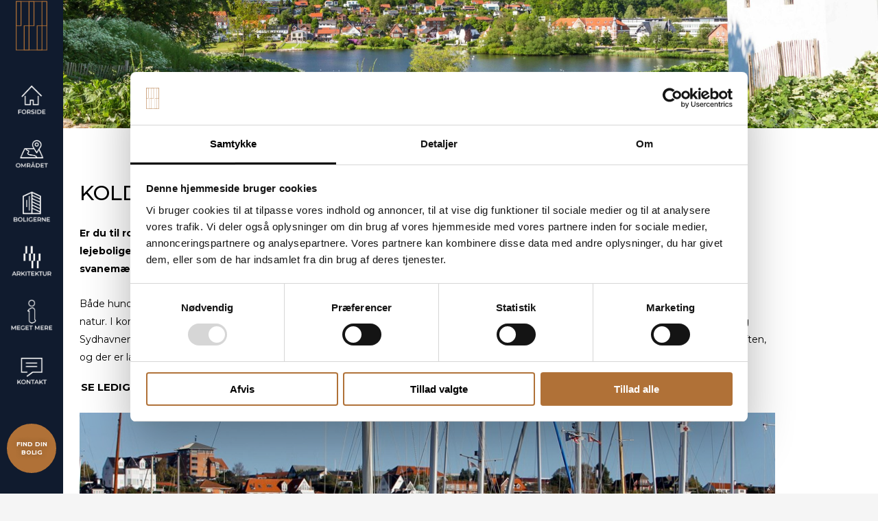

--- FILE ---
content_type: text/html; charset=UTF-8
request_url: https://koldingsky.dk/koldings-bedste-udeliv/
body_size: 31327
content:
<!DOCTYPE html>
<html lang="da-DK">
<head>
<meta charset="UTF-8">
<script>
var gform;gform||(document.addEventListener("gform_main_scripts_loaded",function(){gform.scriptsLoaded=!0}),document.addEventListener("gform/theme/scripts_loaded",function(){gform.themeScriptsLoaded=!0}),window.addEventListener("DOMContentLoaded",function(){gform.domLoaded=!0}),gform={domLoaded:!1,scriptsLoaded:!1,themeScriptsLoaded:!1,isFormEditor:()=>"function"==typeof InitializeEditor,callIfLoaded:function(o){return!(!gform.domLoaded||!gform.scriptsLoaded||!gform.themeScriptsLoaded&&!gform.isFormEditor()||(gform.isFormEditor()&&console.warn("The use of gform.initializeOnLoaded() is deprecated in the form editor context and will be removed in Gravity Forms 3.1."),o(),0))},initializeOnLoaded:function(o){gform.callIfLoaded(o)||(document.addEventListener("gform_main_scripts_loaded",()=>{gform.scriptsLoaded=!0,gform.callIfLoaded(o)}),document.addEventListener("gform/theme/scripts_loaded",()=>{gform.themeScriptsLoaded=!0,gform.callIfLoaded(o)}),window.addEventListener("DOMContentLoaded",()=>{gform.domLoaded=!0,gform.callIfLoaded(o)}))},hooks:{action:{},filter:{}},addAction:function(o,r,e,t){gform.addHook("action",o,r,e,t)},addFilter:function(o,r,e,t){gform.addHook("filter",o,r,e,t)},doAction:function(o){gform.doHook("action",o,arguments)},applyFilters:function(o){return gform.doHook("filter",o,arguments)},removeAction:function(o,r){gform.removeHook("action",o,r)},removeFilter:function(o,r,e){gform.removeHook("filter",o,r,e)},addHook:function(o,r,e,t,n){null==gform.hooks[o][r]&&(gform.hooks[o][r]=[]);var d=gform.hooks[o][r];null==n&&(n=r+"_"+d.length),gform.hooks[o][r].push({tag:n,callable:e,priority:t=null==t?10:t})},doHook:function(r,o,e){var t;if(e=Array.prototype.slice.call(e,1),null!=gform.hooks[r][o]&&((o=gform.hooks[r][o]).sort(function(o,r){return o.priority-r.priority}),o.forEach(function(o){"function"!=typeof(t=o.callable)&&(t=window[t]),"action"==r?t.apply(null,e):e[0]=t.apply(null,e)})),"filter"==r)return e[0]},removeHook:function(o,r,t,n){var e;null!=gform.hooks[o][r]&&(e=(e=gform.hooks[o][r]).filter(function(o,r,e){return!!(null!=n&&n!=o.tag||null!=t&&t!=o.priority)}),gform.hooks[o][r]=e)}});
</script>

<meta name="viewport" content="width=device-width, initial-scale=1">
<link rel="profile" href="https://gmpg.org/xfn/11">

<meta name='robots' content='index, follow, max-image-preview:large, max-snippet:-1, max-video-preview:-1' />
	<style>img:is([sizes="auto" i], [sizes^="auto," i]) { contain-intrinsic-size: 3000px 1500px }</style>
	
	<!-- This site is optimized with the Yoast SEO plugin v26.5 - https://yoast.com/wordpress/plugins/seo/ -->
	<title>Koldings bedste udeliv - Kolding Sky</title>
<link data-rocket-preload as="style" href="https://fonts.googleapis.com/css?family=Roboto%3A100%2C100italic%2C200%2C200italic%2C300%2C300italic%2C400%2C400italic%2C500%2C500italic%2C600%2C600italic%2C700%2C700italic%2C800%2C800italic%2C900%2C900italic%7CRoboto%20Slab%3A100%2C100italic%2C200%2C200italic%2C300%2C300italic%2C400%2C400italic%2C500%2C500italic%2C600%2C600italic%2C700%2C700italic%2C800%2C800italic%2C900%2C900italic%7CMontserrat%3A100%2C100italic%2C200%2C200italic%2C300%2C300italic%2C400%2C400italic%2C500%2C500italic%2C600%2C600italic%2C700%2C700italic%2C800%2C800italic%2C900%2C900italic&#038;display=swap" rel="preload">
<link href="https://fonts.googleapis.com/css?family=Roboto%3A100%2C100italic%2C200%2C200italic%2C300%2C300italic%2C400%2C400italic%2C500%2C500italic%2C600%2C600italic%2C700%2C700italic%2C800%2C800italic%2C900%2C900italic%7CRoboto%20Slab%3A100%2C100italic%2C200%2C200italic%2C300%2C300italic%2C400%2C400italic%2C500%2C500italic%2C600%2C600italic%2C700%2C700italic%2C800%2C800italic%2C900%2C900italic%7CMontserrat%3A100%2C100italic%2C200%2C200italic%2C300%2C300italic%2C400%2C400italic%2C500%2C500italic%2C600%2C600italic%2C700%2C700italic%2C800%2C800italic%2C900%2C900italic&#038;display=swap" media="print" onload="this.media=&#039;all&#039;" rel="stylesheet">
<noscript><link rel="stylesheet" href="https://fonts.googleapis.com/css?family=Roboto%3A100%2C100italic%2C200%2C200italic%2C300%2C300italic%2C400%2C400italic%2C500%2C500italic%2C600%2C600italic%2C700%2C700italic%2C800%2C800italic%2C900%2C900italic%7CRoboto%20Slab%3A100%2C100italic%2C200%2C200italic%2C300%2C300italic%2C400%2C400italic%2C500%2C500italic%2C600%2C600italic%2C700%2C700italic%2C800%2C800italic%2C900%2C900italic%7CMontserrat%3A100%2C100italic%2C200%2C200italic%2C300%2C300italic%2C400%2C400italic%2C500%2C500italic%2C600%2C600italic%2C700%2C700italic%2C800%2C800italic%2C900%2C900italic&#038;display=swap"></noscript>
	<link rel="canonical" href="https://koldingsky.dk/koldings-bedste-udeliv/" />
	<meta property="og:locale" content="da_DK" />
	<meta property="og:type" content="article" />
	<meta property="og:title" content="Koldings bedste udeliv - Kolding Sky" />
	<meta property="og:description" content="Er du til rolige gåture, eller sport der giver sved på panden? Der er masser af spændende aktiviteter for enhver smag foran lejeboligerne i Kolding Sky. Besøg lystbådehavnen og få en is i solen, eller spil beachvolley i Beach Park Kolding. De nye, svanemærkede lejeboliger ligger midt i et grønt naturområde og samtidig tæt på &hellip; Koldings bedste udeliv Læs mere &raquo;" />
	<meta property="og:url" content="https://koldingsky.dk/koldings-bedste-udeliv/" />
	<meta property="og:site_name" content="Kolding Sky" />
	<meta property="article:published_time" content="2021-07-28T11:58:28+00:00" />
	<meta property="article:modified_time" content="2021-11-10T10:07:11+00:00" />
	<meta property="og:image" content="https://koldingsky.dk/wp-content/uploads/2021/04/udsigt-over-kolding-by-scaled.jpg" />
	<meta property="og:image:width" content="2560" />
	<meta property="og:image:height" content="1440" />
	<meta property="og:image:type" content="image/jpeg" />
	<meta name="author" content="Kevin" />
	<meta name="twitter:card" content="summary_large_image" />
	<meta name="twitter:label1" content="Skrevet af" />
	<meta name="twitter:data1" content="Kevin" />
	<meta name="twitter:label2" content="Estimeret læsetid" />
	<meta name="twitter:data2" content="3 minutter" />
	<script type="application/ld+json" class="yoast-schema-graph">{"@context":"https://schema.org","@graph":[{"@type":"WebPage","@id":"https://koldingsky.dk/koldings-bedste-udeliv/","url":"https://koldingsky.dk/koldings-bedste-udeliv/","name":"Koldings bedste udeliv - Kolding Sky","isPartOf":{"@id":"https://koldingsky.dk/#website"},"primaryImageOfPage":{"@id":"https://koldingsky.dk/koldings-bedste-udeliv/#primaryimage"},"image":{"@id":"https://koldingsky.dk/koldings-bedste-udeliv/#primaryimage"},"thumbnailUrl":"https://koldingsky.dk/wp-content/uploads/2021/04/udsigt-over-kolding-by-scaled.jpg","datePublished":"2021-07-28T11:58:28+00:00","dateModified":"2021-11-10T10:07:11+00:00","author":{"@id":"https://koldingsky.dk/#/schema/person/02f82d3ba67eb77fcd0531f1738069cd"},"breadcrumb":{"@id":"https://koldingsky.dk/koldings-bedste-udeliv/#breadcrumb"},"inLanguage":"da-DK","potentialAction":[{"@type":"ReadAction","target":["https://koldingsky.dk/koldings-bedste-udeliv/"]}]},{"@type":"ImageObject","inLanguage":"da-DK","@id":"https://koldingsky.dk/koldings-bedste-udeliv/#primaryimage","url":"https://koldingsky.dk/wp-content/uploads/2021/04/udsigt-over-kolding-by-scaled.jpg","contentUrl":"https://koldingsky.dk/wp-content/uploads/2021/04/udsigt-over-kolding-by-scaled.jpg","width":2560,"height":1440,"caption":"Udsigt over Kolding by"},{"@type":"BreadcrumbList","@id":"https://koldingsky.dk/koldings-bedste-udeliv/#breadcrumb","itemListElement":[{"@type":"ListItem","position":1,"name":"Home","item":"https://koldingsky.dk/"},{"@type":"ListItem","position":2,"name":"Koldings bedste udeliv"}]},{"@type":"WebSite","@id":"https://koldingsky.dk/#website","url":"https://koldingsky.dk/","name":"Kolding Sky","description":"Fremtiden venter i Kolding","potentialAction":[{"@type":"SearchAction","target":{"@type":"EntryPoint","urlTemplate":"https://koldingsky.dk/?s={search_term_string}"},"query-input":{"@type":"PropertyValueSpecification","valueRequired":true,"valueName":"search_term_string"}}],"inLanguage":"da-DK"},{"@type":"Person","@id":"https://koldingsky.dk/#/schema/person/02f82d3ba67eb77fcd0531f1738069cd","name":"Kevin","image":{"@type":"ImageObject","inLanguage":"da-DK","@id":"https://koldingsky.dk/#/schema/person/image/","url":"https://secure.gravatar.com/avatar/b7511c64130ef530e2b4b8b2f674a8ce740daa0cfc33f3058c9993d5687ddcf4?s=96&d=mm&r=g","contentUrl":"https://secure.gravatar.com/avatar/b7511c64130ef530e2b4b8b2f674a8ce740daa0cfc33f3058c9993d5687ddcf4?s=96&d=mm&r=g","caption":"Kevin"},"url":"https://koldingsky.dk/author/kevin/"}]}</script>
	<!-- / Yoast SEO plugin. -->


<link href='https://fonts.gstatic.com' crossorigin rel='preconnect' />
<link rel="alternate" type="application/rss+xml" title="Kolding Sky &raquo; Feed" href="https://koldingsky.dk/feed/" />
<link rel="alternate" type="application/rss+xml" title="Kolding Sky &raquo;-kommentar-feed" href="https://koldingsky.dk/comments/feed/" />
<link rel='stylesheet' id='astra-theme-css-css' href='https://koldingsky.dk/wp-content/themes/Kolding%20Sky/assets/css/minified/style.min.css?ver=2.6.2' media='all' />
<style id='astra-theme-css-inline-css'>
html{font-size:93.75%;}a,.page-title{color:#0274be;}a:hover,a:focus{color:#3a3a3a;}body,button,input,select,textarea,.ast-button,.ast-custom-button{font-family:-apple-system,BlinkMacSystemFont,Segoe UI,Roboto,Oxygen-Sans,Ubuntu,Cantarell,Helvetica Neue,sans-serif;font-weight:inherit;font-size:15px;font-size:1rem;}blockquote{color:#000000;}.site-title{font-size:35px;font-size:2.3333333333333rem;}.ast-archive-description .ast-archive-title{font-size:40px;font-size:2.6666666666667rem;}.site-header .site-description{font-size:15px;font-size:1rem;}.entry-title{font-size:40px;font-size:2.6666666666667rem;}.comment-reply-title{font-size:24px;font-size:1.6rem;}.ast-comment-list #cancel-comment-reply-link{font-size:15px;font-size:1rem;}h1,.entry-content h1{font-size:40px;font-size:2.6666666666667rem;}h2,.entry-content h2{font-size:30px;font-size:2rem;}h3,.entry-content h3{font-size:25px;font-size:1.6666666666667rem;}h4,.entry-content h4{font-size:20px;font-size:1.3333333333333rem;}h5,.entry-content h5{font-size:18px;font-size:1.2rem;}h6,.entry-content h6{font-size:15px;font-size:1rem;}.ast-single-post .entry-title,.page-title{font-size:30px;font-size:2rem;}#secondary,#secondary button,#secondary input,#secondary select,#secondary textarea{font-size:15px;font-size:1rem;}::selection{background-color:#0274be;color:#ffffff;}body,h1,.entry-title a,.entry-content h1,h2,.entry-content h2,h3,.entry-content h3,h4,.entry-content h4,h5,.entry-content h5,h6,.entry-content h6,.wc-block-grid__product-title{color:#3a3a3a;}.tagcloud a:hover,.tagcloud a:focus,.tagcloud a.current-item{color:#ffffff;border-color:#0274be;background-color:#0274be;}.main-header-menu .menu-link,.ast-header-custom-item a{color:#3a3a3a;}.main-header-menu .menu-item:hover > .menu-link,.main-header-menu .menu-item:hover > .ast-menu-toggle,.main-header-menu .ast-masthead-custom-menu-items a:hover,.main-header-menu .menu-item.focus > .menu-link,.main-header-menu .menu-item.focus > .ast-menu-toggle,.main-header-menu .current-menu-item > .menu-link,.main-header-menu .current-menu-ancestor > .menu-link,.main-header-menu .current-menu-item > .ast-menu-toggle,.main-header-menu .current-menu-ancestor > .ast-menu-toggle{color:#0274be;}input:focus,input[type="text"]:focus,input[type="email"]:focus,input[type="url"]:focus,input[type="password"]:focus,input[type="reset"]:focus,input[type="search"]:focus,textarea:focus{border-color:#0274be;}input[type="radio"]:checked,input[type=reset],input[type="checkbox"]:checked,input[type="checkbox"]:hover:checked,input[type="checkbox"]:focus:checked,input[type=range]::-webkit-slider-thumb{border-color:#0274be;background-color:#0274be;box-shadow:none;}.site-footer a:hover + .post-count,.site-footer a:focus + .post-count{background:#0274be;border-color:#0274be;}.footer-adv .footer-adv-overlay{border-top-style:solid;border-top-color:#7a7a7a;}.ast-comment-meta{line-height:1.666666667;font-size:12px;font-size:0.8rem;}.single .nav-links .nav-previous,.single .nav-links .nav-next,.single .ast-author-details .author-title,.ast-comment-meta{color:#0274be;}.entry-meta,.entry-meta *{line-height:1.45;color:#0274be;}.entry-meta a:hover,.entry-meta a:hover *,.entry-meta a:focus,.entry-meta a:focus *{color:#3a3a3a;}.ast-404-layout-1 .ast-404-text{font-size:200px;font-size:13.333333333333rem;}.widget-title{font-size:21px;font-size:1.4rem;color:#3a3a3a;}#cat option,.secondary .calendar_wrap thead a,.secondary .calendar_wrap thead a:visited{color:#0274be;}.secondary .calendar_wrap #today,.ast-progress-val span{background:#0274be;}.secondary a:hover + .post-count,.secondary a:focus + .post-count{background:#0274be;border-color:#0274be;}.calendar_wrap #today > a{color:#ffffff;}.ast-pagination a,.page-links .page-link,.single .post-navigation a{color:#0274be;}.ast-pagination a:hover,.ast-pagination a:focus,.ast-pagination > span:hover:not(.dots),.ast-pagination > span.current,.page-links > .page-link,.page-links .page-link:hover,.post-navigation a:hover{color:#3a3a3a;}.ast-header-break-point .ast-mobile-menu-buttons-minimal.menu-toggle{background:transparent;color:#0274be;}.ast-header-break-point .ast-mobile-menu-buttons-outline.menu-toggle{background:transparent;border:1px solid #0274be;color:#0274be;}.ast-header-break-point .ast-mobile-menu-buttons-fill.menu-toggle{background:#0274be;}.wp-block-buttons.aligncenter{justify-content:center;}@media (min-width:1200px){.ast-separate-container.ast-right-sidebar .entry-content .wp-block-image.alignfull,.ast-separate-container.ast-left-sidebar .entry-content .wp-block-image.alignfull,.ast-separate-container.ast-right-sidebar .entry-content .wp-block-cover.alignfull,.ast-separate-container.ast-left-sidebar .entry-content .wp-block-cover.alignfull{margin-left:-6.67em;margin-right:-6.67em;max-width:unset;width:unset;}.ast-separate-container.ast-right-sidebar .entry-content .wp-block-image.alignwide,.ast-separate-container.ast-left-sidebar .entry-content .wp-block-image.alignwide,.ast-separate-container.ast-right-sidebar .entry-content .wp-block-cover.alignwide,.ast-separate-container.ast-left-sidebar .entry-content .wp-block-cover.alignwide{margin-left:-20px;margin-right:-20px;max-width:unset;width:unset;}.wp-block-group .has-background{padding:20px;}}@media (min-width:1200px){.ast-separate-container.ast-right-sidebar .entry-content .wp-block-group.alignwide,.ast-separate-container.ast-left-sidebar .entry-content .wp-block-group.alignwide,.ast-separate-container.ast-right-sidebar .entry-content .wp-block-cover.alignwide,.ast-separate-container.ast-left-sidebar .entry-content .wp-block-cover.alignwide,.ast-no-sidebar.ast-separate-container .entry-content .wp-block-group.alignwide,.ast-no-sidebar.ast-separate-container .entry-content .wp-block-cover.alignwide{margin-left:-20px;margin-right:-20px;padding-left:20px;padding-right:20px;}.ast-separate-container.ast-right-sidebar .entry-content .wp-block-group.alignfull,.ast-separate-container.ast-left-sidebar .entry-content .wp-block-group.alignfull,.ast-no-sidebar.ast-separate-container .entry-content .wp-block-group.alignfull,.ast-separate-container.ast-right-sidebar .entry-content .wp-block-cover.alignfull,.ast-separate-container.ast-left-sidebar .entry-content .wp-block-cover.alignfull,.ast-no-sidebar.ast-separate-container .entry-content .wp-block-cover.alignfull{margin-left:-6.67em;margin-right:-6.67em;padding-left:6.67em;padding-right:6.67em;}.ast-plain-container.ast-right-sidebar .entry-content .wp-block-group.alignwide,.ast-plain-container.ast-left-sidebar .entry-content .wp-block-group.alignwide,.ast-plain-container.ast-right-sidebar .entry-content .wp-block-group.alignfull,.ast-plain-container.ast-left-sidebar .entry-content .wp-block-group.alignfull{padding-left:20px;padding-right:20px;}.ast-plain-container.ast-no-sidebar .entry-content .alignwide .wp-block-group__inner-container,.ast-plain-container.ast-no-sidebar .entry-content .alignfull .wp-block-group__inner-container,.ast-plain-container.ast-no-sidebar .entry-content .alignwide .wp-block-cover__inner-container,.ast-plain-container.ast-no-sidebar .entry-content .alignfull .wp-block-cover__inner-container{max-width:1240px;margin-left:auto;margin-right:auto;padding-left:20px;padding-right:20px;}.ast-plain-container.ast-no-sidebar .entry-content .alignwide .wp-block-cover__inner-container,.ast-plain-container.ast-no-sidebar .entry-content .alignfull .wp-block-cover__inner-container{width:1240px;}.ast-page-builder-template.ast-no-sidebar .entry-content .wp-block-group.alignwide,.ast-page-builder-template.ast-no-sidebar .entry-content .wp-block-group.alignfull{margin-left:0;margin-right:0;}.wp-block-cover-image.alignwide .wp-block-cover__inner-container,.wp-block-cover.alignwide .wp-block-cover__inner-container,.wp-block-cover-image.alignfull .wp-block-cover__inner-container,.wp-block-cover.alignfull .wp-block-cover__inner-container{width:100%;}.ast-page-builder-template.ast-no-sidebar .entry-content .wp-block-cover.alignwide,.ast-page-builder-template.ast-left-sidebar .entry-content .wp-block-cover.alignwide,.ast-page-builder-template.ast-right-sidebar .entry-content .wp-block-cover.alignwide,.ast-page-builder-template.ast-no-sidebar .entry-content .wp-block-cover.alignfull,.ast-page-builder-template.ast-left-sidebar .entry-content .wp-block-cover.alignfull,.ast-page-builder-template.ast-right-sidebar .entry-content .wp-block-cover.alignful{padding-right:0;padding-left:0;}}.ast-plain-container.ast-no-sidebar #primary{margin-top:0;margin-bottom:0;}@media (max-width:921px){.ast-theme-transparent-header #primary,.ast-theme-transparent-header #secondary{padding:0;}}.wp-block-columns{margin-bottom:unset;}.wp-block-image.size-full{margin:2rem 0;}.wp-block-separator.has-background{padding:0;}.wp-block-gallery{margin-bottom:1.6em;}.wp-block-group{padding-top:4em;padding-bottom:4em;}.wp-block-group__inner-container .wp-block-columns:last-child,.wp-block-group__inner-container :last-child,.wp-block-table table{margin-bottom:0;}.blocks-gallery-grid{width:100%;}.wp-block-navigation-link__content{padding:5px 0;}.wp-block-group .wp-block-group .has-text-align-center,.wp-block-group .wp-block-column .has-text-align-center{max-width:100%;}.has-text-align-center{margin:0 auto;}@media (min-width:1200px){.wp-block-cover__inner-container,.alignwide .wp-block-group__inner-container,.alignfull .wp-block-group__inner-container{max-width:1200px;margin:0 auto;}.wp-block-group.alignnone,.wp-block-group.aligncenter,.wp-block-group.alignleft,.wp-block-group.alignright,.wp-block-group.alignwide,.wp-block-columns.alignwide{margin:2rem 0 1rem 0;}}@media (max-width:1200px){.wp-block-group{padding:3em;}.wp-block-group .wp-block-group{padding:1.5em;}.wp-block-columns,.wp-block-column{margin:1rem 0;}}@media (min-width:921px){.wp-block-columns .wp-block-group{padding:2em;}}@media (max-width:544px){.wp-block-cover-image .wp-block-cover__inner-container,.wp-block-cover .wp-block-cover__inner-container{width:unset;}.wp-block-cover,.wp-block-cover-image{padding:2em 0;}.wp-block-group,.wp-block-cover{padding:2em;}.wp-block-media-text__media img,.wp-block-media-text__media video{width:unset;max-width:100%;}.wp-block-media-text.has-background .wp-block-media-text__content{padding:1em;}}@media (max-width:921px){.ast-plain-container.ast-no-sidebar #primary{padding:0;}}@media (min-width:544px){.entry-content .wp-block-media-text.has-media-on-the-right .wp-block-media-text__content{padding:0 8% 0 0;}.entry-content .wp-block-media-text .wp-block-media-text__content{padding:0 0 0 8%;}.ast-plain-container .site-content .entry-content .has-custom-content-position.is-position-bottom-left > *,.ast-plain-container .site-content .entry-content .has-custom-content-position.is-position-bottom-right > *,.ast-plain-container .site-content .entry-content .has-custom-content-position.is-position-top-left > *,.ast-plain-container .site-content .entry-content .has-custom-content-position.is-position-top-right > *,.ast-plain-container .site-content .entry-content .has-custom-content-position.is-position-center-right > *,.ast-plain-container .site-content .entry-content .has-custom-content-position.is-position-center-left > *{margin:0;}}@media (max-width:544px){.entry-content .wp-block-media-text .wp-block-media-text__content{padding:8% 0;}.wp-block-media-text .wp-block-media-text__media img{width:auto;max-width:100%;}}@media (max-width:921px){#secondary.secondary{padding-top:0;}.ast-separate-container .ast-article-post,.ast-separate-container .ast-article-single{padding:1.5em 2.14em;}.ast-separate-container #primary,.ast-separate-container #secondary{padding:1.5em 0;}.ast-separate-container.ast-right-sidebar #secondary{padding-left:1em;padding-right:1em;}.ast-separate-container.ast-two-container #secondary{padding-left:0;padding-right:0;}.ast-page-builder-template .entry-header #secondary{margin-top:1.5em;}.ast-page-builder-template #secondary{margin-top:1.5em;}#primary,#secondary{padding:1.5em 0;margin:0;}.ast-left-sidebar #content > .ast-container{display:flex;flex-direction:column-reverse;width:100%;}.ast-author-box img.avatar{margin:20px 0 0 0;}.ast-pagination{padding-top:1.5em;text-align:center;}.ast-pagination .next.page-numbers{display:inherit;float:none;}}@media (max-width:921px){.ast-page-builder-template.ast-left-sidebar #secondary{padding-right:20px;}.ast-page-builder-template.ast-right-sidebar #secondary{padding-left:20px;}.ast-right-sidebar #primary{padding-right:0;}.ast-right-sidebar #secondary{padding-left:0;}.ast-left-sidebar #primary{padding-left:0;}.ast-left-sidebar #secondary{padding-right:0;}.ast-pagination .prev.page-numbers{padding-left:.5em;}.ast-pagination .next.page-numbers{padding-right:.5em;}}@media (min-width:922px){.ast-separate-container.ast-right-sidebar #primary,.ast-separate-container.ast-left-sidebar #primary{border:0;}.ast-separate-container.ast-right-sidebar #secondary,.ast-separate-container.ast-left-sidebar #secondary{border:0;margin-left:auto;margin-right:auto;}.ast-separate-container.ast-two-container #secondary .widget:last-child{margin-bottom:0;}.ast-separate-container .ast-comment-list li .comment-respond{padding-left:2.66666em;padding-right:2.66666em;}.ast-author-box{-js-display:flex;display:flex;}.ast-author-bio{flex:1;}.error404.ast-separate-container #primary,.search-no-results.ast-separate-container #primary{margin-bottom:4em;}}@media (min-width:922px){.ast-right-sidebar #primary{border-right:1px solid #eee;}.ast-right-sidebar #secondary{border-left:1px solid #eee;margin-left:-1px;}.ast-left-sidebar #primary{border-left:1px solid #eee;}.ast-left-sidebar #secondary{border-right:1px solid #eee;margin-right:-1px;}.ast-separate-container.ast-two-container.ast-right-sidebar #secondary{padding-left:30px;padding-right:0;}.ast-separate-container.ast-two-container.ast-left-sidebar #secondary{padding-right:30px;padding-left:0;}}.wp-block-button .wp-block-button__link,{color:#ffffff;}.wp-block-button .wp-block-button__link{border-style:solid;border-top-width:0;border-right-width:0;border-left-width:0;border-bottom-width:0;border-color:#0274be;background-color:#0274be;color:#ffffff;font-family:inherit;font-weight:inherit;line-height:1;border-radius:2px;padding-top:10px;padding-right:40px;padding-bottom:10px;padding-left:40px;}.wp-block-button .wp-block-button__link:hover,.wp-block-button .wp-block-button__link:focus{color:#ffffff;background-color:#3a3a3a;border-color:#3a3a3a;}.menu-toggle,button,.ast-button,.ast-custom-button,.button,input#submit,input[type="button"],input[type="submit"],input[type="reset"]{border-style:solid;border-top-width:0;border-right-width:0;border-left-width:0;border-bottom-width:0;color:#ffffff;border-color:#0274be;background-color:#0274be;border-radius:2px;padding-top:10px;padding-right:40px;padding-bottom:10px;padding-left:40px;font-family:inherit;font-weight:inherit;line-height:1;}button:focus,.menu-toggle:hover,button:hover,.ast-button:hover,.button:hover,input[type=reset]:hover,input[type=reset]:focus,input#submit:hover,input#submit:focus,input[type="button"]:hover,input[type="button"]:focus,input[type="submit"]:hover,input[type="submit"]:focus{color:#ffffff;background-color:#3a3a3a;border-color:#3a3a3a;}@media (min-width:921px){.ast-container{max-width:100%;}}@media (min-width:544px){.ast-container{max-width:100%;}}@media (max-width:544px){.ast-separate-container .ast-article-post,.ast-separate-container .ast-article-single{padding:1.5em 1em;}.ast-separate-container #content .ast-container{padding-left:0.54em;padding-right:0.54em;}.ast-separate-container #secondary{padding-top:0;}.ast-separate-container.ast-two-container #secondary .widget{margin-bottom:1.5em;padding-left:1em;padding-right:1em;}.ast-separate-container .comments-count-wrapper{padding:1.5em 1em;}.ast-separate-container .ast-comment-list li.depth-1{padding:1.5em 1em;margin-bottom:1.5em;}.ast-separate-container .ast-comment-list .bypostauthor{padding:.5em;}.ast-separate-container .ast-archive-description{padding:1.5em 1em;}.ast-search-menu-icon.ast-dropdown-active .search-field{width:170px;}.ast-separate-container .comment-respond{padding:1.5em 1em;}}@media (max-width:544px){.ast-comment-list .children{margin-left:0.66666em;}.ast-separate-container .ast-comment-list .bypostauthor li{padding:0 0 0 .5em;}}@media (max-width:921px){.ast-mobile-header-stack .main-header-bar .ast-search-menu-icon{display:inline-block;}.ast-header-break-point.ast-header-custom-item-outside .ast-mobile-header-stack .main-header-bar .ast-search-icon{margin:0;}.ast-comment-avatar-wrap img{max-width:2.5em;}.comments-area{margin-top:1.5em;}.ast-separate-container .comments-count-wrapper{padding:2em 2.14em;}.ast-separate-container .ast-comment-list li.depth-1{padding:1.5em 2.14em;}.ast-separate-container .comment-respond{padding:2em 2.14em;}}@media (max-width:921px){.ast-header-break-point .main-header-bar .ast-search-menu-icon.slide-search .search-form{right:0;}.ast-header-break-point .ast-mobile-header-stack .main-header-bar .ast-search-menu-icon.slide-search .search-form{right:-1em;}.ast-comment-avatar-wrap{margin-right:0.5em;}}@media (min-width:545px){.ast-page-builder-template .comments-area,.single.ast-page-builder-template .entry-header,.single.ast-page-builder-template .post-navigation{max-width:1240px;margin-left:auto;margin-right:auto;}}@media (max-width:921px){.ast-archive-description .ast-archive-title{font-size:40px;}.entry-title{font-size:30px;}h1,.entry-content h1{font-size:30px;}h2,.entry-content h2{font-size:25px;}h3,.entry-content h3{font-size:20px;}.ast-single-post .entry-title,.page-title{font-size:30px;}}@media (max-width:544px){.ast-archive-description .ast-archive-title{font-size:40px;}.entry-title{font-size:30px;}h1,.entry-content h1{font-size:30px;}h2,.entry-content h2{font-size:25px;}h3,.entry-content h3{font-size:20px;}.ast-single-post .entry-title,.page-title{font-size:30px;}}@media (max-width:921px){html{font-size:85.5%;}}@media (max-width:544px){html{font-size:85.5%;}}@media (min-width:922px){.ast-container{max-width:1240px;}}@font-face {font-family: "Astra";src: url(https://koldingsky.dk/wp-content/themes/Kolding%20Sky/assets/fonts/astra.woff) format("woff"),url(https://koldingsky.dk/wp-content/themes/Kolding%20Sky/assets/fonts/astra.ttf) format("truetype"),url(https://koldingsky.dk/wp-content/themes/Kolding%20Sky/assets/fonts/astra.svg#astra) format("svg");font-weight: normal;font-style: normal;font-display: fallback;}@media (max-width:921px) {.main-header-bar .main-header-bar-navigation{display:none;}}.ast-desktop .main-header-menu.submenu-with-border .sub-menu,.ast-desktop .main-header-menu.submenu-with-border .astra-full-megamenu-wrapper{border-color:#0274be;}.ast-desktop .main-header-menu.submenu-with-border .sub-menu{border-top-width:2px;border-right-width:0px;border-left-width:0px;border-bottom-width:0px;border-style:solid;}.ast-desktop .main-header-menu.submenu-with-border .sub-menu .sub-menu{top:-2px;}.ast-desktop .main-header-menu.submenu-with-border .sub-menu .menu-link,.ast-desktop .main-header-menu.submenu-with-border .children .menu-link{border-bottom-width:0px;border-style:solid;border-color:#eaeaea;}@media (min-width:922px){.main-header-menu .sub-menu .menu-item.ast-left-align-sub-menu:hover > .sub-menu,.main-header-menu .sub-menu .menu-item.ast-left-align-sub-menu.focus > .sub-menu{margin-left:-0px;}}.ast-small-footer{border-top-style:solid;border-top-width:1px;border-top-color:#7a7a7a;}.ast-small-footer-wrap{text-align:center;}@media (max-width:920px){.ast-404-layout-1 .ast-404-text{font-size:100px;font-size:6.6666666666667rem;}}.ast-breadcrumbs .trail-browse,.ast-breadcrumbs .trail-items,.ast-breadcrumbs .trail-items li{display:inline-block;margin:0;padding:0;border:none;background:inherit;text-indent:0;}.ast-breadcrumbs .trail-browse{font-size:inherit;font-style:inherit;font-weight:inherit;color:inherit;}.ast-breadcrumbs .trail-items{list-style:none;}.trail-items li::after{padding:0 0.3em;content:"\00bb";}.trail-items li:last-of-type::after{display:none;}.elementor-widget-heading .elementor-heading-title{margin:0;}.ast-header-break-point .main-header-bar{border-bottom-width:1px;}@media (min-width:922px){.main-header-bar{border-bottom-width:1px;}}.ast-safari-browser-less-than-11 .main-header-menu .menu-item, .ast-safari-browser-less-than-11 .main-header-bar .ast-masthead-custom-menu-items{display:block;}.main-header-menu .menu-item, .main-header-bar .ast-masthead-custom-menu-items{-js-display:flex;display:flex;-webkit-box-pack:center;-webkit-justify-content:center;-moz-box-pack:center;-ms-flex-pack:center;justify-content:center;-webkit-box-orient:vertical;-webkit-box-direction:normal;-webkit-flex-direction:column;-moz-box-orient:vertical;-moz-box-direction:normal;-ms-flex-direction:column;flex-direction:column;}.main-header-menu > .menu-item > .menu-link{height:100%;-webkit-box-align:center;-webkit-align-items:center;-moz-box-align:center;-ms-flex-align:center;align-items:center;-js-display:flex;display:flex;}.ast-primary-menu-disabled .main-header-bar .ast-masthead-custom-menu-items{flex:unset;}
</style>
<link rel='stylesheet' id='astra-menu-animation-css' href='https://koldingsky.dk/wp-content/themes/Kolding%20Sky/assets/css/minified/menu-animation.min.css?ver=2.6.2' media='all' />
<style id='wp-emoji-styles-inline-css'>

	img.wp-smiley, img.emoji {
		display: inline !important;
		border: none !important;
		box-shadow: none !important;
		height: 1em !important;
		width: 1em !important;
		margin: 0 0.07em !important;
		vertical-align: -0.1em !important;
		background: none !important;
		padding: 0 !important;
	}
</style>
<style id='classic-theme-styles-inline-css'>
/*! This file is auto-generated */
.wp-block-button__link{color:#fff;background-color:#32373c;border-radius:9999px;box-shadow:none;text-decoration:none;padding:calc(.667em + 2px) calc(1.333em + 2px);font-size:1.125em}.wp-block-file__button{background:#32373c;color:#fff;text-decoration:none}
</style>
<style id='global-styles-inline-css'>
:root{--wp--preset--aspect-ratio--square: 1;--wp--preset--aspect-ratio--4-3: 4/3;--wp--preset--aspect-ratio--3-4: 3/4;--wp--preset--aspect-ratio--3-2: 3/2;--wp--preset--aspect-ratio--2-3: 2/3;--wp--preset--aspect-ratio--16-9: 16/9;--wp--preset--aspect-ratio--9-16: 9/16;--wp--preset--color--black: #000000;--wp--preset--color--cyan-bluish-gray: #abb8c3;--wp--preset--color--white: #ffffff;--wp--preset--color--pale-pink: #f78da7;--wp--preset--color--vivid-red: #cf2e2e;--wp--preset--color--luminous-vivid-orange: #ff6900;--wp--preset--color--luminous-vivid-amber: #fcb900;--wp--preset--color--light-green-cyan: #7bdcb5;--wp--preset--color--vivid-green-cyan: #00d084;--wp--preset--color--pale-cyan-blue: #8ed1fc;--wp--preset--color--vivid-cyan-blue: #0693e3;--wp--preset--color--vivid-purple: #9b51e0;--wp--preset--gradient--vivid-cyan-blue-to-vivid-purple: linear-gradient(135deg,rgba(6,147,227,1) 0%,rgb(155,81,224) 100%);--wp--preset--gradient--light-green-cyan-to-vivid-green-cyan: linear-gradient(135deg,rgb(122,220,180) 0%,rgb(0,208,130) 100%);--wp--preset--gradient--luminous-vivid-amber-to-luminous-vivid-orange: linear-gradient(135deg,rgba(252,185,0,1) 0%,rgba(255,105,0,1) 100%);--wp--preset--gradient--luminous-vivid-orange-to-vivid-red: linear-gradient(135deg,rgba(255,105,0,1) 0%,rgb(207,46,46) 100%);--wp--preset--gradient--very-light-gray-to-cyan-bluish-gray: linear-gradient(135deg,rgb(238,238,238) 0%,rgb(169,184,195) 100%);--wp--preset--gradient--cool-to-warm-spectrum: linear-gradient(135deg,rgb(74,234,220) 0%,rgb(151,120,209) 20%,rgb(207,42,186) 40%,rgb(238,44,130) 60%,rgb(251,105,98) 80%,rgb(254,248,76) 100%);--wp--preset--gradient--blush-light-purple: linear-gradient(135deg,rgb(255,206,236) 0%,rgb(152,150,240) 100%);--wp--preset--gradient--blush-bordeaux: linear-gradient(135deg,rgb(254,205,165) 0%,rgb(254,45,45) 50%,rgb(107,0,62) 100%);--wp--preset--gradient--luminous-dusk: linear-gradient(135deg,rgb(255,203,112) 0%,rgb(199,81,192) 50%,rgb(65,88,208) 100%);--wp--preset--gradient--pale-ocean: linear-gradient(135deg,rgb(255,245,203) 0%,rgb(182,227,212) 50%,rgb(51,167,181) 100%);--wp--preset--gradient--electric-grass: linear-gradient(135deg,rgb(202,248,128) 0%,rgb(113,206,126) 100%);--wp--preset--gradient--midnight: linear-gradient(135deg,rgb(2,3,129) 0%,rgb(40,116,252) 100%);--wp--preset--font-size--small: 13px;--wp--preset--font-size--medium: 20px;--wp--preset--font-size--large: 36px;--wp--preset--font-size--x-large: 42px;--wp--preset--spacing--20: 0.44rem;--wp--preset--spacing--30: 0.67rem;--wp--preset--spacing--40: 1rem;--wp--preset--spacing--50: 1.5rem;--wp--preset--spacing--60: 2.25rem;--wp--preset--spacing--70: 3.38rem;--wp--preset--spacing--80: 5.06rem;--wp--preset--shadow--natural: 6px 6px 9px rgba(0, 0, 0, 0.2);--wp--preset--shadow--deep: 12px 12px 50px rgba(0, 0, 0, 0.4);--wp--preset--shadow--sharp: 6px 6px 0px rgba(0, 0, 0, 0.2);--wp--preset--shadow--outlined: 6px 6px 0px -3px rgba(255, 255, 255, 1), 6px 6px rgba(0, 0, 0, 1);--wp--preset--shadow--crisp: 6px 6px 0px rgba(0, 0, 0, 1);}:where(.is-layout-flex){gap: 0.5em;}:where(.is-layout-grid){gap: 0.5em;}body .is-layout-flex{display: flex;}.is-layout-flex{flex-wrap: wrap;align-items: center;}.is-layout-flex > :is(*, div){margin: 0;}body .is-layout-grid{display: grid;}.is-layout-grid > :is(*, div){margin: 0;}:where(.wp-block-columns.is-layout-flex){gap: 2em;}:where(.wp-block-columns.is-layout-grid){gap: 2em;}:where(.wp-block-post-template.is-layout-flex){gap: 1.25em;}:where(.wp-block-post-template.is-layout-grid){gap: 1.25em;}.has-black-color{color: var(--wp--preset--color--black) !important;}.has-cyan-bluish-gray-color{color: var(--wp--preset--color--cyan-bluish-gray) !important;}.has-white-color{color: var(--wp--preset--color--white) !important;}.has-pale-pink-color{color: var(--wp--preset--color--pale-pink) !important;}.has-vivid-red-color{color: var(--wp--preset--color--vivid-red) !important;}.has-luminous-vivid-orange-color{color: var(--wp--preset--color--luminous-vivid-orange) !important;}.has-luminous-vivid-amber-color{color: var(--wp--preset--color--luminous-vivid-amber) !important;}.has-light-green-cyan-color{color: var(--wp--preset--color--light-green-cyan) !important;}.has-vivid-green-cyan-color{color: var(--wp--preset--color--vivid-green-cyan) !important;}.has-pale-cyan-blue-color{color: var(--wp--preset--color--pale-cyan-blue) !important;}.has-vivid-cyan-blue-color{color: var(--wp--preset--color--vivid-cyan-blue) !important;}.has-vivid-purple-color{color: var(--wp--preset--color--vivid-purple) !important;}.has-black-background-color{background-color: var(--wp--preset--color--black) !important;}.has-cyan-bluish-gray-background-color{background-color: var(--wp--preset--color--cyan-bluish-gray) !important;}.has-white-background-color{background-color: var(--wp--preset--color--white) !important;}.has-pale-pink-background-color{background-color: var(--wp--preset--color--pale-pink) !important;}.has-vivid-red-background-color{background-color: var(--wp--preset--color--vivid-red) !important;}.has-luminous-vivid-orange-background-color{background-color: var(--wp--preset--color--luminous-vivid-orange) !important;}.has-luminous-vivid-amber-background-color{background-color: var(--wp--preset--color--luminous-vivid-amber) !important;}.has-light-green-cyan-background-color{background-color: var(--wp--preset--color--light-green-cyan) !important;}.has-vivid-green-cyan-background-color{background-color: var(--wp--preset--color--vivid-green-cyan) !important;}.has-pale-cyan-blue-background-color{background-color: var(--wp--preset--color--pale-cyan-blue) !important;}.has-vivid-cyan-blue-background-color{background-color: var(--wp--preset--color--vivid-cyan-blue) !important;}.has-vivid-purple-background-color{background-color: var(--wp--preset--color--vivid-purple) !important;}.has-black-border-color{border-color: var(--wp--preset--color--black) !important;}.has-cyan-bluish-gray-border-color{border-color: var(--wp--preset--color--cyan-bluish-gray) !important;}.has-white-border-color{border-color: var(--wp--preset--color--white) !important;}.has-pale-pink-border-color{border-color: var(--wp--preset--color--pale-pink) !important;}.has-vivid-red-border-color{border-color: var(--wp--preset--color--vivid-red) !important;}.has-luminous-vivid-orange-border-color{border-color: var(--wp--preset--color--luminous-vivid-orange) !important;}.has-luminous-vivid-amber-border-color{border-color: var(--wp--preset--color--luminous-vivid-amber) !important;}.has-light-green-cyan-border-color{border-color: var(--wp--preset--color--light-green-cyan) !important;}.has-vivid-green-cyan-border-color{border-color: var(--wp--preset--color--vivid-green-cyan) !important;}.has-pale-cyan-blue-border-color{border-color: var(--wp--preset--color--pale-cyan-blue) !important;}.has-vivid-cyan-blue-border-color{border-color: var(--wp--preset--color--vivid-cyan-blue) !important;}.has-vivid-purple-border-color{border-color: var(--wp--preset--color--vivid-purple) !important;}.has-vivid-cyan-blue-to-vivid-purple-gradient-background{background: var(--wp--preset--gradient--vivid-cyan-blue-to-vivid-purple) !important;}.has-light-green-cyan-to-vivid-green-cyan-gradient-background{background: var(--wp--preset--gradient--light-green-cyan-to-vivid-green-cyan) !important;}.has-luminous-vivid-amber-to-luminous-vivid-orange-gradient-background{background: var(--wp--preset--gradient--luminous-vivid-amber-to-luminous-vivid-orange) !important;}.has-luminous-vivid-orange-to-vivid-red-gradient-background{background: var(--wp--preset--gradient--luminous-vivid-orange-to-vivid-red) !important;}.has-very-light-gray-to-cyan-bluish-gray-gradient-background{background: var(--wp--preset--gradient--very-light-gray-to-cyan-bluish-gray) !important;}.has-cool-to-warm-spectrum-gradient-background{background: var(--wp--preset--gradient--cool-to-warm-spectrum) !important;}.has-blush-light-purple-gradient-background{background: var(--wp--preset--gradient--blush-light-purple) !important;}.has-blush-bordeaux-gradient-background{background: var(--wp--preset--gradient--blush-bordeaux) !important;}.has-luminous-dusk-gradient-background{background: var(--wp--preset--gradient--luminous-dusk) !important;}.has-pale-ocean-gradient-background{background: var(--wp--preset--gradient--pale-ocean) !important;}.has-electric-grass-gradient-background{background: var(--wp--preset--gradient--electric-grass) !important;}.has-midnight-gradient-background{background: var(--wp--preset--gradient--midnight) !important;}.has-small-font-size{font-size: var(--wp--preset--font-size--small) !important;}.has-medium-font-size{font-size: var(--wp--preset--font-size--medium) !important;}.has-large-font-size{font-size: var(--wp--preset--font-size--large) !important;}.has-x-large-font-size{font-size: var(--wp--preset--font-size--x-large) !important;}
:where(.wp-block-post-template.is-layout-flex){gap: 1.25em;}:where(.wp-block-post-template.is-layout-grid){gap: 1.25em;}
:where(.wp-block-columns.is-layout-flex){gap: 2em;}:where(.wp-block-columns.is-layout-grid){gap: 2em;}
:root :where(.wp-block-pullquote){font-size: 1.5em;line-height: 1.6;}
</style>
<link data-minify="1" rel='stylesheet' id='menu-image-css' href='https://koldingsky.dk/wp-content/cache/min/1/wp-content/plugins/menu-image/includes/css/menu-image.css?ver=1768941427' media='all' />
<link data-minify="1" rel='stylesheet' id='dashicons-css' href='https://koldingsky.dk/wp-content/cache/min/1/wp-includes/css/dashicons.min.css?ver=1768941427' media='all' />
<link rel='stylesheet' id='elementor-frontend-css' href='https://koldingsky.dk/wp-content/plugins/elementor/assets/css/frontend.min.css?ver=3.34.2' media='all' />
<link rel='stylesheet' id='widget-image-css' href='https://koldingsky.dk/wp-content/plugins/elementor/assets/css/widget-image.min.css?ver=3.34.2' media='all' />
<link rel='stylesheet' id='e-sticky-css' href='https://koldingsky.dk/wp-content/plugins/elementor-pro/assets/css/modules/sticky.min.css?ver=3.33.1' media='all' />
<link rel='stylesheet' id='widget-spacer-css' href='https://koldingsky.dk/wp-content/plugins/elementor/assets/css/widget-spacer.min.css?ver=3.34.2' media='all' />
<link data-minify="1" rel='stylesheet' id='elementor-icons-css' href='https://koldingsky.dk/wp-content/cache/min/1/wp-content/plugins/elementor/assets/lib/eicons/css/elementor-icons.min.css?ver=1768941427' media='all' />
<link rel='stylesheet' id='elementor-post-11-css' href='https://koldingsky.dk/wp-content/uploads/elementor/css/post-11.css?ver=1768941422' media='all' />
<link rel='stylesheet' id='uael-frontend-css' href='https://koldingsky.dk/wp-content/plugins/ultimate-elementor/assets/min-css/uael-frontend.min.css?ver=1.42.0' media='all' />
<link rel='stylesheet' id='uael-teammember-social-icons-css' href='https://koldingsky.dk/wp-content/plugins/elementor/assets/css/widget-social-icons.min.css?ver=3.24.0' media='all' />
<link data-minify="1" rel='stylesheet' id='uael-social-share-icons-brands-css' href='https://koldingsky.dk/wp-content/cache/min/1/wp-content/plugins/elementor/assets/lib/font-awesome/css/brands.css?ver=1768941427' media='all' />
<link data-minify="1" rel='stylesheet' id='uael-social-share-icons-fontawesome-css' href='https://koldingsky.dk/wp-content/cache/min/1/wp-content/plugins/elementor/assets/lib/font-awesome/css/fontawesome.css?ver=1768941427' media='all' />
<link data-minify="1" rel='stylesheet' id='uael-nav-menu-icons-css' href='https://koldingsky.dk/wp-content/cache/min/1/wp-content/plugins/elementor/assets/lib/font-awesome/css/solid.css?ver=1768941427' media='all' />
<link rel='stylesheet' id='widget-heading-css' href='https://koldingsky.dk/wp-content/plugins/elementor/assets/css/widget-heading.min.css?ver=3.34.2' media='all' />
<link rel='stylesheet' id='elementor-post-4097-css' href='https://koldingsky.dk/wp-content/uploads/elementor/css/post-4097.css?ver=1768941735' media='all' />
<link rel='stylesheet' id='elementor-post-10-css' href='https://koldingsky.dk/wp-content/uploads/elementor/css/post-10.css?ver=1768941422' media='all' />
<link rel='stylesheet' id='elementor-post-597-css' href='https://koldingsky.dk/wp-content/uploads/elementor/css/post-597.css?ver=1768941422' media='all' />
<link rel='stylesheet' id='dd-status-monitor-style-static-frontend-css' href='https://koldingsky.dk/wp-content/plugins/dimensiondesign-status-monitor/assets/styles/ddsm-style-static-frontend.css?ver=1766173418' media='all' />
<link rel='stylesheet' id='dd-status-monitor-style-dynamic-frontend-css' href='https://koldingsky.dk/wp-content/plugins/dimensiondesign-status-monitor/assets/styles/ddsm-style-dynamic-frontend.css?ver=1768941156' media='all' />



<link rel='stylesheet' id='elementor-icons-shared-0-css' href='https://koldingsky.dk/wp-content/plugins/elementor/assets/lib/font-awesome/css/fontawesome.min.css?ver=5.15.3' media='all' />
<link data-minify="1" rel='stylesheet' id='elementor-icons-fa-solid-css' href='https://koldingsky.dk/wp-content/cache/min/1/wp-content/plugins/elementor/assets/lib/font-awesome/css/solid.min.css?ver=1768941427' media='all' />
<link data-minify="1" rel='stylesheet' id='elementor-icons-fa-regular-css' href='https://koldingsky.dk/wp-content/cache/min/1/wp-content/plugins/elementor/assets/lib/font-awesome/css/regular.min.css?ver=1768941427' media='all' />
<script id="jquery-core-js-extra">
var pp = {"ajax_url":"https:\/\/koldingsky.dk\/wp-admin\/admin-ajax.php"};
</script>
<script src="https://koldingsky.dk/wp-includes/js/jquery/jquery.min.js?ver=3.7.1" id="jquery-core-js" data-rocket-defer defer></script>
<script src="https://koldingsky.dk/wp-includes/js/jquery/jquery-migrate.min.js?ver=3.4.1" id="jquery-migrate-js" data-rocket-defer defer></script>
<!--[if IE]>
<script src="https://koldingsky.dk/wp-content/themes/Kolding%20Sky/assets/js/minified/flexibility.min.js?ver=2.6.2" id="astra-flexibility-js"></script>
<script id="astra-flexibility-js-after">
flexibility(document.documentElement);</script>
<![endif]-->
<link rel="https://api.w.org/" href="https://koldingsky.dk/wp-json/" /><link rel="alternate" title="JSON" type="application/json" href="https://koldingsky.dk/wp-json/wp/v2/posts/4097" /><link rel="EditURI" type="application/rsd+xml" title="RSD" href="https://koldingsky.dk/xmlrpc.php?rsd" />
<meta name="generator" content="WordPress 6.8.3" />
<link rel='shortlink' href='https://koldingsky.dk/?p=4097' />
<link rel="alternate" title="oEmbed (JSON)" type="application/json+oembed" href="https://koldingsky.dk/wp-json/oembed/1.0/embed?url=https%3A%2F%2Fkoldingsky.dk%2Fkoldings-bedste-udeliv%2F" />
<link rel="alternate" title="oEmbed (XML)" type="text/xml+oembed" href="https://koldingsky.dk/wp-json/oembed/1.0/embed?url=https%3A%2F%2Fkoldingsky.dk%2Fkoldings-bedste-udeliv%2F&#038;format=xml" />
<meta name="cf-2fa-verify" content="c3a94d13ae47167">

<script id="Cookiebot" src="https://consent.cookiebot.com/uc.js" data-cbid="733682cd-580d-439d-a7bf-f6d9aa3ac000" type="text/javascript" async></script>

<!-- Start of Sleeknote signup and lead generation tool - www.sleeknote.com 
<script id="sleeknoteScript" type="text/javascript">
	(function () {
		var sleeknoteScriptTag = document.createElement("script");
		sleeknoteScriptTag.type = "text/javascript";
		sleeknoteScriptTag.charset = "utf-8";
		sleeknoteScriptTag.src = ("//sleeknotecustomerscripts.sleeknote.com/1028.js");
		var s = document.getElementById("sleeknoteScript"); 
		s.parentNode.insertBefore(sleeknoteScriptTag, s); 
	})();
</script>
<!-- End of Sleeknote signup and lead generation tool - www.sleeknote.com -->

<meta name="facebook-domain-verification" content="14cmrhqqbss9f191owpw39inlflxum" />

<!-- Global site tag (gtag.js) - Google Ads: 442880750 -->
<script async src="https://www.googletagmanager.com/gtag/js?id=AW-442880750"></script>
<script>
  window.dataLayer = window.dataLayer || [];
  function gtag(){dataLayer.push(arguments);}
  gtag('js', new Date());

  gtag('config', 'AW-442880750');
</script>

<!-- Google Tag Manager -->
<script>(function(w,d,s,l,i){w[l]=w[l]||[];w[l].push({'gtm.start':
new Date().getTime(),event:'gtm.js'});var f=d.getElementsByTagName(s)[0],
j=d.createElement(s),dl=l!='dataLayer'?'&l='+l:'';j.async=true;j.src=
'https://www.googletagmanager.com/gtm.js?id='+i+dl;f.parentNode.insertBefore(j,f);
})(window,document,'script','dataLayer','GTM-5DP34WB');</script>
<!-- End Google Tag Manager -->

<!-- Meta Pixel Code -->
<script>
!function(f,b,e,v,n,t,s)
{if(f.fbq)return;n=f.fbq=function(){n.callMethod?
n.callMethod.apply(n,arguments):n.queue.push(arguments)};
if(!f._fbq)f._fbq=n;n.push=n;n.loaded=!0;n.version='2.0';
n.queue=[];t=b.createElement(e);t.async=!0;
t.src=v;s=b.getElementsByTagName(e)[0];
s.parentNode.insertBefore(t,s)}(window, document,'script',
'https://connect.facebook.net/en_US/fbevents.js');
fbq('init', '1570654563746820');
fbq('track', 'PageView');
</script>
<noscript><img height="1" width="1" style="display:none"
src=https://www.facebook.com/tr?id=1570654563746820&ev=PageView&noscript=1
/></noscript>
<!-- End Meta Pixel Code --><meta name="generator" content="Elementor 3.34.2; features: additional_custom_breakpoints; settings: css_print_method-external, google_font-enabled, font_display-auto">
<style>.recentcomments a{display:inline !important;padding:0 !important;margin:0 !important;}</style>			<style>
				.e-con.e-parent:nth-of-type(n+4):not(.e-lazyloaded):not(.e-no-lazyload),
				.e-con.e-parent:nth-of-type(n+4):not(.e-lazyloaded):not(.e-no-lazyload) * {
					background-image: none !important;
				}
				@media screen and (max-height: 1024px) {
					.e-con.e-parent:nth-of-type(n+3):not(.e-lazyloaded):not(.e-no-lazyload),
					.e-con.e-parent:nth-of-type(n+3):not(.e-lazyloaded):not(.e-no-lazyload) * {
						background-image: none !important;
					}
				}
				@media screen and (max-height: 640px) {
					.e-con.e-parent:nth-of-type(n+2):not(.e-lazyloaded):not(.e-no-lazyload),
					.e-con.e-parent:nth-of-type(n+2):not(.e-lazyloaded):not(.e-no-lazyload) * {
						background-image: none !important;
					}
				}
			</style>
			<style class="wpcode-css-snippet">.elementor.elementor-10.elementor-location-header {
    background: #0f1b2e;
}</style><style class="wpcode-css-snippet">:root {
	--cookiebot-primary: #B07137;
	--cookiebot-secondary: #000000;
}

#CybotCookiebotDialogPoweredbyImage {
    content: url('https://koldingsky.dk/wp-content/uploads/2020/12/kolding-sky-web-logo-pnkt-1-1.png'); /* Replace with your image URL */
    width: auto; /* Adjust the width */
    height: 100; /* Adjust the height as needed */
}


/* Style for the "Tillad alle" button */
#CybotCookiebotDialogBodyLevelButtonLevelOptinAllowAll {
    background-color: var(--cookiebot-primary) !important;
    border: 2px solid var(--cookiebot-primary)!important;
    color: white!important; /* Ensure the text is visible */
}

/* Style for the "Afvis" button */
#CybotCookiebotDialogBodyButtonDecline {
    background-color: transparent!important;
    border: 2px solid var(--cookiebot-primary)!important;
    color: #000000!important; /* Keeps the text color black */
}

/* Style for the "Tillad valgte" button */
#CybotCookiebotDialogBodyLevelButtonLevelOptinAllowallSelection {
    background-color: transparent!important;
    border: 2px solid var(--cookiebot-primary)!important;
    color: #000000!important; /* Keeps the text color black */
}

	/* Style for the active (checked) toggle buttons */
#CybotCookiebotDialogBodyLevelButtonPreferences:checked + .CybotCookiebotDialogBodyLevelButtonSlider,
#CybotCookiebotDialogBodyLevelButtonStatistics:checked + .CybotCookiebotDialogBodyLevelButtonSlider,
#CybotCookiebotDialogBodyLevelButtonMarketing:checked + .CybotCookiebotDialogBodyLevelButtonSlider {
    background-color: var(--cookiebot-secondary)!important; /* Change active background color */
}
	
/* Change hover color for the text description */
.CybotCookiebotDialogBodyLevelButtonDescription:hover {
    color: var(--cookiebot-secondary)!important; /* Change hover text color */
}

/* Change the text and underline color when the tab is active */
#CybotCookiebotDialogNav .CybotCookiebotDialogActive {
    color: var(--cookiebot-secondary)!important; /* Change text color to green when active */
    border-bottom: 3px solid var(--cookiebot-secondary)!important; /* Thicker underline in green when active */
}

/* Change hover color for the tabs */
.CybotCookiebotDialogNavItemLink:hover {
    color: var(--cookiebot-secondary)!important; /* Change text color to green on hover */
}
	
	
/* Change hover colors for the tabs */
.CybotCookiebotDialogDetailBodyContentCookieContainerButton:hover {
    color: var(--cookiebot-secondary) !important; /* Green color on hover */
}

/* Change hover color for numbers in tabs */
.CybotCookiebotDialogDetailBulkConsentCount:hover {
    color: var(--cookiebot-secondary) !important; /* Green color on hover for numbers */
}

/* Style the links inside the folded-out sections */
.CybotCookiebotDialogDetailBodyContentCookieLink {
    color: var(--cookiebot-secondary) !important; /* Green color for links */
}

/* Optional: Change the hover state to green as well */
.CybotCookiebotDialogDetailBodyContentCookieLink:hover {
    color: var(--cookiebot-secondary) !important; /* Green color on hover */
}
	
	/* Ensure the green hover for the cookie provider links */
.CybotCookiebotDialogDetailBodyContentCookieProvider.CybotCookiebotDialogCollapsed {
    color: var(--cookiebot-secondary) !important; /* Set the text color to green */
}

/* Apply the green hover effect */
.CybotCookiebotDialogDetailBodyContentCookieProvider.CybotCookiebotDialogCollapsed:hover {
    color: var(--cookiebot-secondary) !important; /* Green color on hover */
}

#CybotCookiebotDialogDetailBodyContentCookieContainerNecessary::before {
    border-color: var(--cookiebot-secondary) !important; /* Apply the green color to the arrow */
		color: var(--cookiebot-secondary)
}

/* Apply green on hover */
#CybotCookiebotDialogDetailBodyContentCookieContainerNecessary:hover::before {
    border-color: var(--cookiebot-secondary) !important; /* Ensure hover effect is also green */
	color: var(--cookiebot-secondary)
}
	
.CybotCookiebotDialogDetailBodyContentCookieProvider:hover {
    color: var(--cookiebot-secondary) !important; /* Change the hover color to green */
}

.CybotCookiebotDialogDetailBodyContentCookieProvider:hover::after {
    color: var(--cookiebot-secondary); /* Green color */
	    border-color: var(--cookiebot-secondary) !important;
}
	
.CybotCookiebotDialogDetailBodyContentCookieContainerButton.CybotCookiebotDialogCollapsed:hover::before {
    border-color: var(--cookiebot-secondary) !important; /* Ensure hover effect is also green */
	color: var(--cookiebot-secondary)
}
	
.CybotCookiebotDialogDetailBodyContentCookieContainerButton:hover::before {
    border-color: var(--cookiebot-secondary) !important; /* Ensure hover effect is also green */
	color: var(--cookiebot-secondary)
}

#CybotCookiebotDialogDetailFooter a {
    color: var(--cookiebot-secondary) !important; /* Set the color to green and use !important to override other styles */
}

#CybotCookiebotDialogDetailFooter a:hover {
    color: var(--cookiebot-secondary) !important; /* Ensure the hover color remains green */
}

/* Apply green background for checked state of specific toggles */
#CybotCookiebotDialogBodyLevelButtonPreferencesInline:checked + .CybotCookiebotDialogBodyLevelButtonSlider,
#CybotCookiebotDialogBodyLevelButtonStatisticsInline:checked + .CybotCookiebotDialogBodyLevelButtonSlider,
#CybotCookiebotDialogBodyLevelButtonMarketingInline:checked + .CybotCookiebotDialogBodyLevelButtonSlider {
    background-color: var(--cookiebot-secondary)!important; /* Apply green color when checked */
}

#CookiebotWidget #CookiebotWidget-buttons #CookiebotWidget-btn-change {
    background-color: var(--cookiebot-primary) !important;
    border-color: var(--cookiebot-primary) !important;
    color: #FFFFFF !important;
}

#CookiebotWidget #CookiebotWidget-buttons #CookiebotWidget-btn-withdraw {
    border-color: var(--cookiebot-primary) !important;
}

	#CookiebotWidget .CookiebotWidget-consent-details button {
		color: var(--cookiebot-secondary) !important;
	}

#CookiebotWidget .CookiebotWidget-body .CookiebotWidget-consents-list li.CookiebotWidget-approved svg {
	fill: var(--cookiebot-secondary) !important;
	}
	
	
#CookiebotWidget .CookiebotWidget-logo svg circle {
	fill: var(--cookiebot-primary) !important;
	}</style><link rel="icon" href="https://koldingsky.dk/wp-content/uploads/2020/12/koldingsky-favicon-36x36.png" sizes="32x32" />
<link rel="icon" href="https://koldingsky.dk/wp-content/uploads/2020/12/koldingsky-favicon-300x300.png" sizes="192x192" />
<link rel="apple-touch-icon" href="https://koldingsky.dk/wp-content/uploads/2020/12/koldingsky-favicon-300x300.png" />
<meta name="msapplication-TileImage" content="https://koldingsky.dk/wp-content/uploads/2020/12/koldingsky-favicon-300x300.png" />
		<style id="wp-custom-css">
			.menu-image-hover-wrapper img.hovered-image, .menu-item:hover .menu-image-hover-wrapper img.menu-image {
    opacity: 0.7;
    transition: auto;
}

.elementor-83 .elementor-element.elementor-element-3fa2b43 .uael-gf-style .gform_confirmation_message {
    color: #FFFFFF;
    margin-top: 30px;
}

.noUi-connects {
    border-radius: 1px;
}

.noUi-target {
    border-radius: 1px;
}

.elementor-83 .elementor-element.elementor-element-3fa2b43 .uael-gf-style .gform_confirmation_message {
    margin-top: 30px;
}

/**Fjerner datoer paa indlaeg**/

.uael-post__date {
	display:none !important;
}		</style>
		<noscript><style id="rocket-lazyload-nojs-css">.rll-youtube-player, [data-lazy-src]{display:none !important;}</style></noscript><meta name="generator" content="WP Rocket 3.20.1.2" data-wpr-features="wpr_defer_js wpr_minify_js wpr_lazyload_images wpr_lazyload_iframes wpr_minify_css wpr_preload_links wpr_desktop" /></head>

<body itemtype='https://schema.org/Blog' itemscope='itemscope' class="wp-singular post-template post-template-elementor_header_footer single single-post postid-4097 single-format-standard wp-theme-KoldingSky ast-desktop ast-separate-container ast-no-sidebar astra-2.6.2 ast-header-custom-item-inside ast-blog-single-style-1 ast-single-post ast-mobile-inherit-site-logo ast-inherit-site-logo-transparent elementor-default elementor-template-full-width elementor-kit-11 elementor-page elementor-page-4097">

<!-- Google Tag Manager (noscript) -->
<noscript><iframe src="https://www.googletagmanager.com/ns.html?id=GTM-5DP34WB"
height="0" width="0" style="display:none;visibility:hidden"></iframe></noscript>
<!-- End Google Tag Manager (noscript) --><div 
	class="hfeed site" id="page">
	<a class="skip-link screen-reader-text" href="#content">Gå til indholdet</a>

	
			<header data-rocket-location-hash="5d4b0fa44f504b9c53083e9a8124f8f2" data-elementor-type="header" data-elementor-id="10" class="elementor elementor-10 elementor-location-header" data-elementor-post-type="elementor_library">
					<section class="elementor-section elementor-top-section elementor-element elementor-element-36d1e29 elementor-section-height-min-height elementor-hidden-phone elementor-hidden-tablet elementor-section-boxed elementor-section-height-default elementor-section-items-middle" data-id="36d1e29" data-element_type="section" data-settings="{&quot;background_background&quot;:&quot;classic&quot;,&quot;sticky&quot;:&quot;top&quot;,&quot;sticky_on&quot;:[&quot;desktop&quot;,&quot;tablet&quot;,&quot;mobile&quot;],&quot;sticky_offset&quot;:0,&quot;sticky_effects_offset&quot;:0,&quot;sticky_anchor_link_offset&quot;:0}">
						<div class="elementor-container elementor-column-gap-default">
					<div class="elementor-column elementor-col-100 elementor-top-column elementor-element elementor-element-3047be6" data-id="3047be6" data-element_type="column">
			<div class="elementor-widget-wrap elementor-element-populated">
						<div class="elementor-element elementor-element-4953249 elementor-widget elementor-widget-image" data-id="4953249" data-element_type="widget" data-widget_type="image.default">
				<div class="elementor-widget-container">
																<a href="/">
							<img width="65" height="104" src="data:image/svg+xml,%3Csvg%20xmlns='http://www.w3.org/2000/svg'%20viewBox='0%200%2065%20104'%3E%3C/svg%3E" class="attachment-full size-full wp-image-617" alt="Kolding sky logo i guld" data-lazy-srcset="https://koldingsky.dk/wp-content/uploads/2020/12/kolding-sky-web-logo-pnkt-1-1.png 65w, https://koldingsky.dk/wp-content/uploads/2020/12/kolding-sky-web-logo-pnkt-1-1-15x24.png 15w, https://koldingsky.dk/wp-content/uploads/2020/12/kolding-sky-web-logo-pnkt-1-1-23x36.png 23w, https://koldingsky.dk/wp-content/uploads/2020/12/kolding-sky-web-logo-pnkt-1-1-30x48.png 30w" data-lazy-sizes="(max-width: 65px) 100vw, 65px" data-lazy-src="https://koldingsky.dk/wp-content/uploads/2020/12/kolding-sky-web-logo-pnkt-1-1.png" /><noscript><img width="65" height="104" src="https://koldingsky.dk/wp-content/uploads/2020/12/kolding-sky-web-logo-pnkt-1-1.png" class="attachment-full size-full wp-image-617" alt="Kolding sky logo i guld" srcset="https://koldingsky.dk/wp-content/uploads/2020/12/kolding-sky-web-logo-pnkt-1-1.png 65w, https://koldingsky.dk/wp-content/uploads/2020/12/kolding-sky-web-logo-pnkt-1-1-15x24.png 15w, https://koldingsky.dk/wp-content/uploads/2020/12/kolding-sky-web-logo-pnkt-1-1-23x36.png 23w, https://koldingsky.dk/wp-content/uploads/2020/12/kolding-sky-web-logo-pnkt-1-1-30x48.png 30w" sizes="(max-width: 65px) 100vw, 65px" /></noscript>								</a>
															</div>
				</div>
				<div class="elementor-element elementor-element-60304a5 uael-nav-menu__align-center uael-submenu-icon-arrow uael-link-redirect-child uael-nav-menu__breakpoint-tablet uael-nav-menu-toggle-label-no elementor-widget elementor-widget-uael-nav-menu" data-id="60304a5" data-element_type="widget" data-widget_type="uael-nav-menu.default">
				<div class="elementor-widget-container">
							<div class="uael-nav-menu uael-layout-vertical uael-nav-menu-layout" data-layout="vertical">
				<div role="button" class="uael-nav-menu__toggle elementor-clickable">
					<span class="screen-reader-text">Main Menu</span>
					<div class="uael-nav-menu-icon">
						<i aria-hidden="true" class="fas fa-align-justify"></i>					</div>
									</div>
							<nav class="uael-nav-menu__layout-vertical uael-nav-menu__submenu-arrow" data-toggle-icon="&lt;i aria-hidden=&quot;true&quot; class=&quot;fas fa-align-justify&quot;&gt;&lt;/i&gt;" data-close-icon="&lt;i aria-hidden=&quot;true&quot; class=&quot;far fa-window-close&quot;&gt;&lt;/i&gt;" data-full-width="yes"><ul id="menu-1-60304a5" class="uael-nav-menu"><li id="menu-item-142" class="menu-item menu-item-type-post_type menu-item-object-page menu-item-home parent uael-creative-menu"><a href="https://koldingsky.dk/" class = "uael-menu-item"><span class="menu-image-title-hide menu-image-title">Forside</span><span class='menu-image-hover-wrapper'><img width="144" height="109" src="https://koldingsky.dk/wp-content/uploads/2021/01/forside-ikon-hvid-1.png" class="menu-image menu-image-title-hide" alt="forside ikon" decoding="async" /><img width="144" height="109" src="https://koldingsky.dk/wp-content/uploads/2021/01/forside-ikon-hvid-1.png" class="hovered-image menu-image-title-hide" alt="forside ikon" style="margin-left: -144px;" decoding="async" /></span></a></li>
<li id="menu-item-167" class="menu-item menu-item-type-custom menu-item-object-custom parent uael-creative-menu"><a href="/omraadet/" class = "uael-menu-item"><span class="menu-image-title-hide menu-image-title">Området</span><span class='menu-image-hover-wrapper'><img width="144" height="109" src="https://koldingsky.dk/wp-content/uploads/2021/01/omraadet-hvid-ikon.png" class="menu-image menu-image-title-hide" alt="omraadet ikon" decoding="async" /><img width="144" height="109" src="https://koldingsky.dk/wp-content/uploads/2021/01/omraadet-hvid-ikon.png" class="hovered-image menu-image-title-hide" alt="omraadet ikon" style="margin-left: -144px;" decoding="async" /></span></a></li>
<li id="menu-item-168" class="menu-item menu-item-type-custom menu-item-object-custom parent uael-creative-menu"><a href="/boligerne/" class = "uael-menu-item"><span class="menu-image-title-hide menu-image-title">Boligerne</span><span class='menu-image-hover-wrapper'><img width="144" height="109" src="https://koldingsky.dk/wp-content/uploads/2021/01/hvid-boliger-ikon-2.png" class="menu-image menu-image-title-hide" alt="boligerne ikon" decoding="async" /><img width="144" height="109" src="https://koldingsky.dk/wp-content/uploads/2021/01/hvid-boliger-ikon-2.png" class="hovered-image menu-image-title-hide" alt="boligerne ikon" style="margin-left: -144px;" decoding="async" /></span></a></li>
<li id="menu-item-858" class="menu-item menu-item-type-custom menu-item-object-custom parent uael-creative-menu"><a href="/arkitektur/" class = "uael-menu-item"><span class="menu-image-title-hide menu-image-title">Arkitektur</span><span class='menu-image-hover-wrapper'><img width="144" height="109" src="https://koldingsky.dk/wp-content/uploads/2021/01/arkitektur-ikon-hvid-3.png" class="menu-image menu-image-title-hide" alt="arkitektur ikon" decoding="async" /><img width="144" height="109" src="https://koldingsky.dk/wp-content/uploads/2021/01/arkitektur-ikon-hvid-3.png" class="hovered-image menu-image-title-hide" alt="arkitektur ikon" style="margin-left: -144px;" decoding="async" /></span></a></li>
<li id="menu-item-2356" class="menu-item menu-item-type-custom menu-item-object-custom parent uael-creative-menu"><a href="/nyheder/" class = "uael-menu-item"><span class="menu-image-title-hide menu-image-title">Meget mere</span><span class='menu-image-hover-wrapper'><img width="144" height="109" src="https://koldingsky.dk/wp-content/uploads/2021/02/meget-mere-info-ikon.png" class="menu-image menu-image-title-hide" alt="information ikon" decoding="async" /></span></a></li>
<li id="menu-item-169" class="menu-kontakt menu-item menu-item-type-custom menu-item-object-custom parent uael-creative-menu"><a href="/kontakt/" class = "uael-menu-item"><span class="menu-image-title-hide menu-image-title">Kontakt</span><span class='menu-image-hover-wrapper'><img width="144" height="109" src="https://koldingsky.dk/wp-content/uploads/2021/01/kontakt-hvid-ikon.png" class="menu-image menu-image-title-hide" alt="kontakt ikon" decoding="async" /><img width="144" height="109" src="https://koldingsky.dk/wp-content/uploads/2021/01/kontakt-hvid-ikon.png" class="hovered-image menu-image-title-hide" alt="kontakt ikon" style="margin-left: -144px;" decoding="async" /></span></a></li>
</ul></nav>
					</div>
							</div>
				</div>
				<div class="elementor-element elementor-element-e3a68ae elementor-widget elementor-widget-button" data-id="e3a68ae" data-element_type="widget" data-widget_type="button.default">
				<div class="elementor-widget-container">
									<div class="elementor-button-wrapper">
					<a class="elementor-button elementor-button-link elementor-size-sm" href="https://estatetool.koldingsky.dk/Listview">
						<span class="elementor-button-content-wrapper">
									<span class="elementor-button-text">FIND DIN BOLIG</span>
					</span>
					</a>
				</div>
								</div>
				</div>
					</div>
		</div>
					</div>
		</section>
				<section class="elementor-section elementor-top-section elementor-element elementor-element-c2bdd58 elementor-hidden-desktop elementor-hidden-tablet elementor-section-boxed elementor-section-height-default elementor-section-height-default" data-id="c2bdd58" data-element_type="section" data-settings="{&quot;background_background&quot;:&quot;classic&quot;}">
						<div class="elementor-container elementor-column-gap-default">
					<div class="elementor-column elementor-col-50 elementor-top-column elementor-element elementor-element-e0230b2" data-id="e0230b2" data-element_type="column">
			<div class="elementor-widget-wrap elementor-element-populated">
						<div class="elementor-element elementor-element-e2a7272 elementor-widget elementor-widget-image" data-id="e2a7272" data-element_type="widget" data-widget_type="image.default">
				<div class="elementor-widget-container">
																<a href="/">
							<img width="232" height="38" src="data:image/svg+xml,%3Csvg%20xmlns='http://www.w3.org/2000/svg'%20viewBox='0%200%20232%2038'%3E%3C/svg%3E" class="attachment-large size-large wp-image-2390" alt="kolding sky navnetraek" data-lazy-srcset="https://koldingsky.dk/wp-content/uploads/2020/12/Kolding-Sky-navnetraek.png 232w, https://koldingsky.dk/wp-content/uploads/2020/12/Kolding-Sky-navnetraek-24x4.png 24w, https://koldingsky.dk/wp-content/uploads/2020/12/Kolding-Sky-navnetraek-36x6.png 36w, https://koldingsky.dk/wp-content/uploads/2020/12/Kolding-Sky-navnetraek-48x8.png 48w" data-lazy-sizes="(max-width: 232px) 100vw, 232px" data-lazy-src="https://koldingsky.dk/wp-content/uploads/2020/12/Kolding-Sky-navnetraek.png" /><noscript><img width="232" height="38" src="https://koldingsky.dk/wp-content/uploads/2020/12/Kolding-Sky-navnetraek.png" class="attachment-large size-large wp-image-2390" alt="kolding sky navnetraek" srcset="https://koldingsky.dk/wp-content/uploads/2020/12/Kolding-Sky-navnetraek.png 232w, https://koldingsky.dk/wp-content/uploads/2020/12/Kolding-Sky-navnetraek-24x4.png 24w, https://koldingsky.dk/wp-content/uploads/2020/12/Kolding-Sky-navnetraek-36x6.png 36w, https://koldingsky.dk/wp-content/uploads/2020/12/Kolding-Sky-navnetraek-48x8.png 48w" sizes="(max-width: 232px) 100vw, 232px" /></noscript>								</a>
															</div>
				</div>
					</div>
		</div>
				<div class="elementor-column elementor-col-50 elementor-top-column elementor-element elementor-element-90bbfb2" data-id="90bbfb2" data-element_type="column">
			<div class="elementor-widget-wrap elementor-element-populated">
						<div class="elementor-element elementor-element-69456b8 uael-menu-item-space-between uael-submenu-icon-arrow uael-link-redirect-child uael-nav-menu-toggle-label-no elementor-widget elementor-widget-uael-nav-menu" data-id="69456b8" data-element_type="widget" data-widget_type="uael-nav-menu.default">
				<div class="elementor-widget-container">
								<div class="uael-widget-container">
				<div role="button" class="uael-nav-menu__toggle elementor-clickable uael-flyout-trigger" tabindex="0">
					<span class="screen-reader-text">Flyout Menu</span>
						<div class="uael-nav-menu-icon" tabindex="0" >
							<svg xmlns="http://www.w3.org/2000/svg" xmlns:xlink="http://www.w3.org/1999/xlink" id="Layer_1" x="0px" y="0px" viewBox="0 0 80 63" style="enable-background:new 0 0 80 63;" xml:space="preserve"><style type="text/css">	.st0{fill:#FFFFFF;}</style><g>	<rect x="7" y="10" class="st0" width="65" height="4"></rect></g><g>	<rect x="7" y="30" class="st0" width="65" height="4"></rect></g><g>	<rect x="7" y="50" class="st0" width="65" height="4"></rect></g></svg>						</div>
										</div>
				<div class="uael-flyout-wrapper" >
					<div class="uael-flyout-overlay elementor-clickable"></div>
					<div class="uael-flyout-container">
						<div id="uael-flyout-content-id-69456b8" class="uael-side uael-flyout-right uael-flyout-open" data-layout="right" data-flyout-type="normal">
							<div class="uael-flyout-content push">
																	<nav ><ul id="menu-1-69456b8" class="uael-nav-menu"><li id="menu-item-2398" class="menu-item menu-item-type-post_type menu-item-object-page menu-item-home parent uael-creative-menu"><a href="https://koldingsky.dk/" class = "uael-menu-item"><span class="menu-image-title-hide menu-image-title">Forside</span><img width="144" height="109" src="https://koldingsky.dk/wp-content/uploads/2021/01/forside-ikon-hvid-1.png" class="menu-image menu-image-title-hide" alt="forside ikon" decoding="async" /></a></li>
<li id="menu-item-2404" class="menu-item menu-item-type-post_type menu-item-object-page parent uael-creative-menu"><a href="https://koldingsky.dk/omraadet/" class = "uael-menu-item"><span class="menu-image-title-hide menu-image-title">Området</span><span class='menu-image-hover-wrapper'><img width="144" height="109" src="https://koldingsky.dk/wp-content/uploads/2021/01/omraadet-hvid-ikon.png" class="menu-image menu-image-title-hide" alt="omraadet ikon" decoding="async" /><img width="144" height="109" src="https://koldingsky.dk/wp-content/uploads/2021/01/omraadet-hvid-ikon.png" class="hovered-image menu-image-title-hide" alt="omraadet ikon" style="margin-left: -144px;" decoding="async" /></span></a></li>
<li id="menu-item-2400" class="menu-item menu-item-type-post_type menu-item-object-page parent uael-creative-menu"><a href="https://koldingsky.dk/boligerne/" class = "uael-menu-item"><span class="menu-image-title-hide menu-image-title">Boligerne</span><img width="144" height="109" src="https://koldingsky.dk/wp-content/uploads/2021/01/hvid-boliger-ikon-2.png" class="menu-image menu-image-title-hide" alt="boligerne ikon" decoding="async" /></a></li>
<li id="menu-item-2399" class="menu-item menu-item-type-post_type menu-item-object-page parent uael-creative-menu"><a href="https://koldingsky.dk/arkitektur/" class = "uael-menu-item"><span class="menu-image-title-hide menu-image-title">Arkitektur</span><img width="144" height="109" src="https://koldingsky.dk/wp-content/uploads/2021/01/arkitektur-ikon-hvid-3.png" class="menu-image menu-image-title-hide" alt="arkitektur ikon" decoding="async" /></a></li>
<li id="menu-item-2403" class="menu-item menu-item-type-post_type menu-item-object-page parent uael-creative-menu"><a href="https://koldingsky.dk/nyheder/" class = "uael-menu-item"><span class="menu-image-title-hide menu-image-title">Nyheder</span><img width="144" height="109" src="https://koldingsky.dk/wp-content/uploads/2021/02/meget-mere-info-ikon.png" class="menu-image menu-image-title-hide" alt="information ikon" decoding="async" /></a></li>
<li id="menu-item-2401" class="menu-kontakt menu-item menu-item-type-post_type menu-item-object-page parent uael-creative-menu"><a href="https://koldingsky.dk/kontakt/" class = "uael-menu-item"><span class="menu-image-title-hide menu-image-title">Kontakt</span><img width="144" height="109" src="https://koldingsky.dk/wp-content/uploads/2021/01/kontakt-hvid-ikon.png" class="menu-image menu-image-title-hide" alt="kontakt ikon" decoding="async" /></a></li>
<li id="menu-item-7540" class="menu-item menu-item-type-custom menu-item-object-custom parent uael-creative-menu"><a href="https://estatetool.koldingsky.dk/Listview" class = "uael-menu-item">LEDIGE BOLIGER</a></li>
</ul></nav>
																	<div class="elementor-clickable uael-flyout-close" tabindex="0">
									<i aria-hidden="true" class="fas fa-window-close"></i>								</div>
							</div>
						</div>
					</div>
				</div>
			</div>
							</div>
				</div>
					</div>
		</div>
					</div>
		</section>
				</header>
		
	
	
	<div data-rocket-location-hash="595d943ee05848cdfea111ae6e6fbd83" id="content" class="site-content">

		<div data-rocket-location-hash="e8bbbd3404cbc6b2b4dd276b5e54e7db" class="ast-container">

				<div data-elementor-type="wp-post" data-elementor-id="4097" class="elementor elementor-4097" data-elementor-post-type="post">
						<section class="elementor-section elementor-top-section elementor-element elementor-element-36c5eb9 elementor-section-height-min-height elementor-section-stretched elementor-section-boxed elementor-section-height-default elementor-section-items-middle" data-id="36c5eb9" data-element_type="section" data-settings="{&quot;stretch_section&quot;:&quot;section-stretched&quot;,&quot;background_background&quot;:&quot;classic&quot;}">
						<div class="elementor-container elementor-column-gap-default">
					<div class="elementor-column elementor-col-100 elementor-top-column elementor-element elementor-element-309942c" data-id="309942c" data-element_type="column">
			<div class="elementor-widget-wrap">
							</div>
		</div>
					</div>
		</section>
				<section class="elementor-section elementor-top-section elementor-element elementor-element-71799e88 elementor-section-stretched elementor-section-boxed elementor-section-height-default elementor-section-height-default" data-id="71799e88" data-element_type="section" data-settings="{&quot;stretch_section&quot;:&quot;section-stretched&quot;,&quot;background_background&quot;:&quot;classic&quot;}">
						<div class="elementor-container elementor-column-gap-default">
					<div class="elementor-column elementor-col-50 elementor-top-column elementor-element elementor-element-9bf9616" data-id="9bf9616" data-element_type="column">
			<div class="elementor-widget-wrap">
							</div>
		</div>
				<div class="elementor-column elementor-col-50 elementor-top-column elementor-element elementor-element-160064cc" data-id="160064cc" data-element_type="column">
			<div class="elementor-widget-wrap elementor-element-populated">
						<div class="elementor-element elementor-element-a4f56ae elementor-widget elementor-widget-theme-post-title elementor-page-title elementor-widget-heading" data-id="a4f56ae" data-element_type="widget" data-widget_type="theme-post-title.default">
				<div class="elementor-widget-container">
					<h1 class="elementor-heading-title elementor-size-default">Koldings bedste udeliv</h1>				</div>
				</div>
				<div class="elementor-element elementor-element-5b450a3 elementor-widget elementor-widget-text-editor" data-id="5b450a3" data-element_type="widget" data-widget_type="text-editor.default">
				<div class="elementor-widget-container">
									<p><strong>Er du til rolige gåture, eller sport der giver sved på panden? Der er masser af spændende aktiviteter for enhver smag foran lejeboligerne i <a href="https://koldingsky.dk/">Kolding Sky</a>. Besøg lystbådehavnen og få en is i solen, eller spil beachvolley i Beach Park Kolding. De nye, svanemærkede lejeboliger ligger midt i et grønt naturområde og samtidig tæt på byens mange tilbud.</strong></p><p>Både hundeluftere og andet godtfolk, som nyder at røre sig i naturen, vil elske livet i Kolding Skys komfortable lejligheder omgivet af fredet natur. I kort afstand fra lejeboligerne finder du Kolding Lystbådehavn, som er en af Danmarks største havne. Havnen består af Nordsiden og Sydhavnen. Her bliver du garanteret liv og glade dage, særligt på en lun sommeraften, hvor den hyggelige, maritime stemning hænger i luften, og der er lagt op til hygge med familie og venner.</p>								</div>
				</div>
				<div class="elementor-element elementor-element-65d6867 elementor-align-left elementor-widget elementor-widget-button" data-id="65d6867" data-element_type="widget" data-widget_type="button.default">
				<div class="elementor-widget-container">
									<div class="elementor-button-wrapper">
					<a class="elementor-button elementor-button-link elementor-size-xs" href="/nordlig-facade/">
						<span class="elementor-button-content-wrapper">
						<span class="elementor-button-icon">
				<i aria-hidden="true" class="fas fa-arrow-alt-circle-right"></i>			</span>
									<span class="elementor-button-text">Se ledige boliger</span>
					</span>
					</a>
				</div>
								</div>
				</div>
				<div class="elementor-element elementor-element-8faee99 elementor-widget elementor-widget-image" data-id="8faee99" data-element_type="widget" data-widget_type="image.default">
				<div class="elementor-widget-container">
															<img fetchpriority="high" decoding="async" width="1024" height="576" src="data:image/svg+xml,%3Csvg%20xmlns='http://www.w3.org/2000/svg'%20viewBox='0%200%201024%20576'%3E%3C/svg%3E" class="attachment-large size-large wp-image-4117" alt="Kolding Lystbådehavn" data-lazy-srcset="https://koldingsky.dk/wp-content/uploads/2021/07/Kolding-Lystbaadehavn.jpg 1024w, https://koldingsky.dk/wp-content/uploads/2021/07/Kolding-Lystbaadehavn-300x169.jpg 300w, https://koldingsky.dk/wp-content/uploads/2021/07/Kolding-Lystbaadehavn-768x432.jpg 768w, https://koldingsky.dk/wp-content/uploads/2021/07/Kolding-Lystbaadehavn-24x14.jpg 24w, https://koldingsky.dk/wp-content/uploads/2021/07/Kolding-Lystbaadehavn-36x20.jpg 36w, https://koldingsky.dk/wp-content/uploads/2021/07/Kolding-Lystbaadehavn-48x27.jpg 48w" data-lazy-sizes="(max-width: 1024px) 100vw, 1024px" data-lazy-src="https://koldingsky.dk/wp-content/uploads/2021/07/Kolding-Lystbaadehavn.jpg" /><noscript><img fetchpriority="high" decoding="async" width="1024" height="576" src="https://koldingsky.dk/wp-content/uploads/2021/07/Kolding-Lystbaadehavn.jpg" class="attachment-large size-large wp-image-4117" alt="Kolding Lystbådehavn" srcset="https://koldingsky.dk/wp-content/uploads/2021/07/Kolding-Lystbaadehavn.jpg 1024w, https://koldingsky.dk/wp-content/uploads/2021/07/Kolding-Lystbaadehavn-300x169.jpg 300w, https://koldingsky.dk/wp-content/uploads/2021/07/Kolding-Lystbaadehavn-768x432.jpg 768w, https://koldingsky.dk/wp-content/uploads/2021/07/Kolding-Lystbaadehavn-24x14.jpg 24w, https://koldingsky.dk/wp-content/uploads/2021/07/Kolding-Lystbaadehavn-36x20.jpg 36w, https://koldingsky.dk/wp-content/uploads/2021/07/Kolding-Lystbaadehavn-48x27.jpg 48w" sizes="(max-width: 1024px) 100vw, 1024px" /></noscript>															</div>
				</div>
				<div class="elementor-element elementor-element-bbbc24c elementor-widget elementor-widget-text-editor" data-id="bbbc24c" data-element_type="widget" data-widget_type="text-editor.default">
				<div class="elementor-widget-container">
									<p><em>Billede: visitkolding.dk</em></p>								</div>
				</div>
				<div class="elementor-element elementor-element-db336c5 elementor-widget elementor-widget-text-editor" data-id="db336c5" data-element_type="widget" data-widget_type="text-editor.default">
				<div class="elementor-widget-container">
									<p><strong>Grillaften i Lystbådehavnen eller bord på Marinaen<br></strong>I Kolding Lystbådehavn kan du nemt stable din egen hyggelige grillaften på benene. De velplacerede grillpladser er nemlig åbent for brug, og kan frit benyttes, mens I nyder udsigten til det charmerende havneliv, og måske slutter dagen af med et forfriskende dyp i havet.</p>
<p>Hvis du vil overlade madlavningen til nogle andre, kan du besøge den populære havnerestaurant Marinaen og nyde en tallerken dampede blåmuslinger, et klassisk stjerneskud, barbeque spareribs eller en anden sommerlig ret fra menukortet.</p>
<p><strong>Festligt havneliv hele sensommeren<br></strong>Lystbådehavnen byder også på liv og glade dage i sensommeren. I august afholdes der koncerter med TV2 og Queen Machine på P-pladsen øst for havnen. Der er både mulighed for at nyde musikken fra havnen eller fra en båd i havnen.</p>
<p>Måske kan musikken også nydes helt oppe fra din egen altan i Kolding Sky?</p>								</div>
				</div>
				<div class="elementor-element elementor-element-b103162 elementor-widget elementor-widget-image" data-id="b103162" data-element_type="widget" data-widget_type="image.default">
				<div class="elementor-widget-container">
															<img decoding="async" width="972" height="625" src="data:image/svg+xml,%3Csvg%20xmlns='http://www.w3.org/2000/svg'%20viewBox='0%200%20972%20625'%3E%3C/svg%3E" class="attachment-full size-full wp-image-4116" alt="Kolding Beach Park" data-lazy-srcset="https://koldingsky.dk/wp-content/uploads/2021/07/Kolding-Beach-Park.jpg 972w, https://koldingsky.dk/wp-content/uploads/2021/07/Kolding-Beach-Park-300x193.jpg 300w, https://koldingsky.dk/wp-content/uploads/2021/07/Kolding-Beach-Park-768x494.jpg 768w, https://koldingsky.dk/wp-content/uploads/2021/07/Kolding-Beach-Park-24x15.jpg 24w, https://koldingsky.dk/wp-content/uploads/2021/07/Kolding-Beach-Park-36x23.jpg 36w, https://koldingsky.dk/wp-content/uploads/2021/07/Kolding-Beach-Park-48x31.jpg 48w" data-lazy-sizes="(max-width: 972px) 100vw, 972px" data-lazy-src="https://koldingsky.dk/wp-content/uploads/2021/07/Kolding-Beach-Park.jpg" /><noscript><img decoding="async" width="972" height="625" src="https://koldingsky.dk/wp-content/uploads/2021/07/Kolding-Beach-Park.jpg" class="attachment-full size-full wp-image-4116" alt="Kolding Beach Park" srcset="https://koldingsky.dk/wp-content/uploads/2021/07/Kolding-Beach-Park.jpg 972w, https://koldingsky.dk/wp-content/uploads/2021/07/Kolding-Beach-Park-300x193.jpg 300w, https://koldingsky.dk/wp-content/uploads/2021/07/Kolding-Beach-Park-768x494.jpg 768w, https://koldingsky.dk/wp-content/uploads/2021/07/Kolding-Beach-Park-24x15.jpg 24w, https://koldingsky.dk/wp-content/uploads/2021/07/Kolding-Beach-Park-36x23.jpg 36w, https://koldingsky.dk/wp-content/uploads/2021/07/Kolding-Beach-Park-48x31.jpg 48w" sizes="(max-width: 972px) 100vw, 972px" /></noscript>															</div>
				</div>
				<div class="elementor-element elementor-element-7b46547 elementor-widget elementor-widget-text-editor" data-id="7b46547" data-element_type="widget" data-widget_type="text-editor.default">
				<div class="elementor-widget-container">
									<p><strong>Få pulsen op i Kolding Beach Park <br /></strong>Sand, leg og sved på panden. I Kolding Beach Park står beachvolley banerne klar, og den lækre træningspark ligger lige rundt om hjørnet fra Kolding Sky.</p><p>Meld dig til beachvolley træning og få pulsen op sammen med andre i solen. Der er hold til alle aldersgrupper og niveauer. Prøv f.eks. seniorholdet hver torsdag aften. Der er også plads til begyndere, som vil lære teknikkerne og spillets regler.</p><p>Med kun en kort gåtur fra Kolding Sky til beachvolley parken, kan det nærmest ikke blive nemmere at få god motion og nyde det dejlige nærområde.</p>								</div>
				</div>
					</div>
		</div>
					</div>
		</section>
				</div>
					
			</div> <!-- ast-container -->

		</div><!-- #content -->

		
		
				<footer data-elementor-type="footer" data-elementor-id="597" class="elementor elementor-597 elementor-location-footer" data-elementor-post-type="elementor_library">
					<section class="elementor-section elementor-top-section elementor-element elementor-element-52643ef9 elementor-section-height-min-height elementor-section-boxed elementor-section-height-default elementor-section-items-middle" data-id="52643ef9" data-element_type="section" id="skriv-dig-op" data-settings="{&quot;background_background&quot;:&quot;video&quot;,&quot;background_video_link&quot;:&quot;https:\/\/noodvids.b-cdn.net\/Kolding-Sky_dronevideo-web.mp4&quot;,&quot;background_play_on_mobile&quot;:&quot;yes&quot;}">
								<div class="elementor-background-video-container" aria-hidden="true">
													<video class="elementor-background-video-hosted" autoplay muted playsinline loop></video>
											</div>
									<div class="elementor-background-overlay"></div>
							<div class="elementor-container elementor-column-gap-default">
					<div class="elementor-column elementor-col-33 elementor-top-column elementor-element elementor-element-7e09e8c4" data-id="7e09e8c4" data-element_type="column">
			<div class="elementor-widget-wrap">
							</div>
		</div>
				<div class="elementor-column elementor-col-33 elementor-top-column elementor-element elementor-element-591fdd46" data-id="591fdd46" data-element_type="column">
			<div class="elementor-widget-wrap elementor-element-populated">
						<div class="elementor-element elementor-element-771a191 elementor-widget elementor-widget-spacer" data-id="771a191" data-element_type="widget" data-widget_type="spacer.default">
				<div class="elementor-widget-container">
							<div class="elementor-spacer">
			<div class="elementor-spacer-inner"></div>
		</div>
						</div>
				</div>
				<div class="elementor-element elementor-element-1adddf9 elementor-widget elementor-widget-text-editor" data-id="1adddf9" data-element_type="widget" data-widget_type="text-editor.default">
				<div class="elementor-widget-container">
									<h1 style="font-size: 30px; color: #fff;">JA TAK! </h1>								</div>
				</div>
				<div class="elementor-element elementor-element-36b85f30 elementor-widget elementor-widget-text-editor" data-id="36b85f30" data-element_type="widget" data-widget_type="text-editor.default">
				<div class="elementor-widget-container">
									<b>&#8211; JEG VIL GERNE BOOKE EN FREMVISNING!</b>
<br>
I de 98 lejelejligheder er der god plads til studerende, børnefamilier og seniorer.
Alle lejligheder har egen altan med udsigt over fjord, skov og by.
<br><br>
Skal det være dig, der snart kan vågne til solopgang over Kolding?
<br><br>
Udfyld formularen, og kom tættere på en ny bolig i Kolding Sky.								</div>
				</div>
				<section class="elementor-section elementor-inner-section elementor-element elementor-element-28bd690 elementor-section-boxed elementor-section-height-default elementor-section-height-default" data-id="28bd690" data-element_type="section">
						<div class="elementor-container elementor-column-gap-default">
					<div class="elementor-column elementor-col-100 elementor-inner-column elementor-element elementor-element-690e11a8" data-id="690e11a8" data-element_type="column">
			<div class="elementor-widget-wrap">
							</div>
		</div>
					</div>
		</section>
					</div>
		</div>
				<div class="elementor-column elementor-col-33 elementor-top-column elementor-element elementor-element-5ba24325" data-id="5ba24325" data-element_type="column">
			<div class="elementor-widget-wrap elementor-element-populated">
						<div class="elementor-element elementor-element-11f4626b uael-gf-button-center uael-gf-check-yes uael-gf-check-default-yes uael-gf-ajax-true uael-gf-style-box uael-gf-input-size-sm uael-gf-enable-classes-no uael-gf-btn-size-sm elementor-widget elementor-widget-uael-gf-styler" data-id="11f4626b" data-element_type="widget" data-widget_type="uael-gf-styler.default">
				<div class="elementor-widget-container">
					<div class="uael-gf-style uael-gf-check-style elementor-clickable">
	
                <div class='gf_browser_unknown gform_wrapper gform_legacy_markup_wrapper gform-theme--no-framework' data-form-theme='legacy' data-form-index='0' id='gform_wrapper_2' ><form method='post' enctype='multipart/form-data'  id='gform_2'  action='/koldings-bedste-udeliv/' data-formid='2' novalidate>
                        <div class='gform-body gform_body'><ul id='gform_fields_2' class='gform_fields top_label form_sublabel_below description_below validation_below'><li id="field_2_10" class="gfield gfield--type-honeypot gform_validation_container field_sublabel_below gfield--has-description field_description_below field_validation_below gfield_visibility_visible"  ><label class='gfield_label gform-field-label' for='input_2_10'>LinkedIn</label><div class='ginput_container'><input name='input_10' id='input_2_10' type='text' value='' autocomplete='new-password'/></div><div class='gfield_description' id='gfield_description_2_10'>Dette felt er til validering og bør ikke ændres.</div></li><li id="field_2_1" class="gfield gfield--type-text gfield--input-type-text gf_left_half gfield_contains_required field_sublabel_below gfield--no-description field_description_below field_validation_below gfield_visibility_visible"  ><label class='gfield_label gform-field-label' for='input_2_1'>Fulde navn:<span class="gfield_required"><span class="gfield_required gfield_required_asterisk">*</span></span></label><div class='ginput_container ginput_container_text'><input name='input_1' id='input_2_1' type='text' value='' class='large'   tabindex='1'  aria-required="true" aria-invalid="false"   /></div></li><li id="field_2_4" class="gfield gfield--type-text gfield--input-type-text gf_right_half gfield_contains_required field_sublabel_below gfield--no-description field_description_below field_validation_below gfield_visibility_visible"  ><label class='gfield_label gform-field-label' for='input_2_4'>Postnummer:<span class="gfield_required"><span class="gfield_required gfield_required_asterisk">*</span></span></label><div class='ginput_container ginput_container_text'><input name='input_4' id='input_2_4' type='text' value='' class='large'   tabindex='2'  aria-required="true" aria-invalid="false"   /></div></li><li id="field_2_2" class="gfield gfield--type-email gfield--input-type-email gf_left_half gfield_contains_required field_sublabel_below gfield--no-description field_description_below field_validation_below gfield_visibility_visible"  ><label class='gfield_label gform-field-label' for='input_2_2'>E-mail:<span class="gfield_required"><span class="gfield_required gfield_required_asterisk">*</span></span></label><div class='ginput_container ginput_container_email'>
                            <input name='input_2' id='input_2_2' type='email' value='' class='large' tabindex='3'   aria-required="true" aria-invalid="false"  />
                        </div></li><li id="field_2_3" class="gfield gfield--type-phone gfield--input-type-phone gf_right_half gfield_contains_required field_sublabel_below gfield--no-description field_description_below field_validation_below gfield_visibility_visible"  ><label class='gfield_label gform-field-label' for='input_2_3'>Telefon:<span class="gfield_required"><span class="gfield_required gfield_required_asterisk">*</span></span></label><div class='ginput_container ginput_container_phone'><input name='input_3' id='input_2_3' type='tel' value='' class='large' tabindex='4'  aria-required="true" aria-invalid="false"   /></div></li><li id="field_2_5" class="gfield gfield--type-slider gfield--input-type-slider field_sublabel_below gfield--no-description field_description_below field_validation_below gfield_visibility_visible"  ><label class='gfield_label gform-field-label' for='input_2_5'>Alder:</label><div class='ginput_container ginput_container_slider'><input name='input_5' id='input_2_5' type='number' step='1' min='18' max='99' data-value-visibility='show' data-connect=false value='58.5' class='slider medium' data-min-relation='' data-max-relation='' data-value-format='decimal_dot'  tabindex='5'   /><div id='gsfslider_5' class='slider-display gform-theme__disable-reset'></div></div></li><li id="field_2_7" class="gfield gfield--type-radio gfield--type-choice gfield--input-type-radio gf_list_inline gfield_contains_required field_sublabel_below gfield--no-description field_description_below field_validation_below gfield_visibility_visible"  ><label class='gfield_label gform-field-label' >Er du kunde i AP Pension?<span class="gfield_required"><span class="gfield_required gfield_required_asterisk">*</span></span></label><div class='ginput_container ginput_container_radio'><ul class='gfield_radio' id='input_2_7'>
			<li class='gchoice gchoice_2_7_0'>
				<input name='input_7' type='radio' value='Ja'  id='choice_2_7_0' tabindex='6'   />
				<label for='choice_2_7_0' id='label_2_7_0' class='gform-field-label gform-field-label--type-inline'>Ja</label>
			</li>
			<li class='gchoice gchoice_2_7_1'>
				<input name='input_7' type='radio' value='Nej' checked='checked' id='choice_2_7_1' tabindex='7'   />
				<label for='choice_2_7_1' id='label_2_7_1' class='gform-field-label gform-field-label--type-inline'>Nej</label>
			</li></ul></div></li><li id="field_2_8" class="gfield gfield--type-radio gfield--type-choice gfield--input-type-radio gfield_contains_required field_sublabel_below gfield--no-description field_description_below field_validation_below gfield_visibility_visible"  ><label class='gfield_label gform-field-label' >Betingelser<span class="gfield_required"><span class="gfield_required gfield_required_asterisk">*</span></span></label><div class='ginput_container ginput_container_radio'><ul class='gfield_radio' id='input_2_8'>
			<li class='gchoice gchoice_2_8_0'>
				<input name='input_8' type='radio' value='Jeg accepterer &lt;a href=&quot;/betingelser/&quot;&gt;betingelserne&lt;/a&gt; for opskrivning'  id='choice_2_8_0' tabindex='8'   />
				<label for='choice_2_8_0' id='label_2_8_0' class='gform-field-label gform-field-label--type-inline'>Jeg accepterer <a href="/betingelser/">betingelserne</a> for opskrivning</label>
			</li></ul></div></li><li id="field_2_9" class="gfield gfield--type-captcha gfield--input-type-captcha gfield--width-full field_sublabel_below gfield--no-description field_description_below hidden_label field_validation_below gfield_visibility_visible"  ><label class='gfield_label gform-field-label' for='input_2_9'>CAPTCHA</label><div id='input_2_9' class='ginput_container ginput_recaptcha' data-sitekey='6LeTGyIsAAAAAOUMg30bEMmppZdBl7RI-dR9xjsj'  data-theme='light' data-tabindex='9'  data-badge=''></div></li></ul></div>
        <div class='gform-footer gform_footer top_label'> <input type='submit' id='gform_submit_button_2' class='gform_button button' onclick='gform.submission.handleButtonClick(this);' data-submission-type='submit' value='Send' tabindex='10' /> 
            <input type='hidden' class='gform_hidden' name='gform_submission_method' data-js='gform_submission_method_2' value='postback' />
            <input type='hidden' class='gform_hidden' name='gform_theme' data-js='gform_theme_2' id='gform_theme_2' value='legacy' />
            <input type='hidden' class='gform_hidden' name='gform_style_settings' data-js='gform_style_settings_2' id='gform_style_settings_2' value='[]' />
            <input type='hidden' class='gform_hidden' name='is_submit_2' value='1' />
            <input type='hidden' class='gform_hidden' name='gform_submit' value='2' />
            
            <input type='hidden' class='gform_hidden' name='gform_unique_id' value='' />
            <input type='hidden' class='gform_hidden' name='state_2' value='WyJbXSIsIjNmNTg3YzYxZmVlM2E4OTU3MjZhYmIwZWFiYjI0YzQ5Il0=' />
            <input type='hidden' autocomplete='off' class='gform_hidden' name='gform_target_page_number_2' id='gform_target_page_number_2' value='0' />
            <input type='hidden' autocomplete='off' class='gform_hidden' name='gform_source_page_number_2' id='gform_source_page_number_2' value='1' />
            <input type='hidden' name='gform_field_values' value='' />
            
        </div>
                        </form>
                        </div><script>window.addEventListener('DOMContentLoaded', function() {
gform.initializeOnLoaded( function() {gformInitSpinner( 2, 'https://koldingsky.dk/wp-content/plugins/gravityforms/images/spinner.svg', true );jQuery('#gform_ajax_frame_2').on('load',function(){var contents = jQuery(this).contents().find('*').html();var is_postback = contents.indexOf('GF_AJAX_POSTBACK') >= 0;if(!is_postback){return;}var form_content = jQuery(this).contents().find('#gform_wrapper_2');var is_confirmation = jQuery(this).contents().find('#gform_confirmation_wrapper_2').length > 0;var is_redirect = contents.indexOf('gformRedirect(){') >= 0;var is_form = form_content.length > 0 && ! is_redirect && ! is_confirmation;var mt = parseInt(jQuery('html').css('margin-top'), 10) + parseInt(jQuery('body').css('margin-top'), 10) + 100;if(is_form){jQuery('#gform_wrapper_2').html(form_content.html());if(form_content.hasClass('gform_validation_error')){jQuery('#gform_wrapper_2').addClass('gform_validation_error');} else {jQuery('#gform_wrapper_2').removeClass('gform_validation_error');}setTimeout( function() { /* delay the scroll by 50 milliseconds to fix a bug in chrome */  }, 50 );if(window['gformInitDatepicker']) {gformInitDatepicker();}if(window['gformInitPriceFields']) {gformInitPriceFields();}var current_page = jQuery('#gform_source_page_number_2').val();gformInitSpinner( 2, 'https://koldingsky.dk/wp-content/plugins/gravityforms/images/spinner.svg', true );jQuery(document).trigger('gform_page_loaded', [2, current_page]);window['gf_submitting_2'] = false;}else if(!is_redirect){var confirmation_content = jQuery(this).contents().find('.GF_AJAX_POSTBACK').html();if(!confirmation_content){confirmation_content = contents;}jQuery('#gform_wrapper_2').replaceWith(confirmation_content);jQuery(document).trigger('gform_confirmation_loaded', [2]);window['gf_submitting_2'] = false;wp.a11y.speak(jQuery('#gform_confirmation_message_2').text());}else{jQuery('#gform_2').append(contents);if(window['gformRedirect']) {gformRedirect();}}jQuery(document).trigger("gform_pre_post_render", [{ formId: "2", currentPage: "current_page", abort: function() { this.preventDefault(); } }]);        if (event && event.defaultPrevented) {                return;        }        const gformWrapperDiv = document.getElementById( "gform_wrapper_2" );        if ( gformWrapperDiv ) {            const visibilitySpan = document.createElement( "span" );            visibilitySpan.id = "gform_visibility_test_2";            gformWrapperDiv.insertAdjacentElement( "afterend", visibilitySpan );        }        const visibilityTestDiv = document.getElementById( "gform_visibility_test_2" );        let postRenderFired = false;        function triggerPostRender() {            if ( postRenderFired ) {                return;            }            postRenderFired = true;            gform.core.triggerPostRenderEvents( 2, current_page );            if ( visibilityTestDiv ) {                visibilityTestDiv.parentNode.removeChild( visibilityTestDiv );            }        }        function debounce( func, wait, immediate ) {            var timeout;            return function() {                var context = this, args = arguments;                var later = function() {                    timeout = null;                    if ( !immediate ) func.apply( context, args );                };                var callNow = immediate && !timeout;                clearTimeout( timeout );                timeout = setTimeout( later, wait );                if ( callNow ) func.apply( context, args );            };        }        const debouncedTriggerPostRender = debounce( function() {            triggerPostRender();        }, 200 );        if ( visibilityTestDiv && visibilityTestDiv.offsetParent === null ) {            const observer = new MutationObserver( ( mutations ) => {                mutations.forEach( ( mutation ) => {                    if ( mutation.type === 'attributes' && visibilityTestDiv.offsetParent !== null ) {                        debouncedTriggerPostRender();                        observer.disconnect();                    }                });            });            observer.observe( document.body, {                attributes: true,                childList: false,                subtree: true,                attributeFilter: [ 'style', 'class' ],            });        } else {            triggerPostRender();        }    } );} );
});</script>

</div>
				</div>
				</div>
					</div>
		</div>
					</div>
		</section>
				<section class="elementor-section elementor-top-section elementor-element elementor-element-77a4bc63 elementor-section-full_width elementor-section-height-min-height elementor-section-items-stretch elementor-section-height-default" data-id="77a4bc63" data-element_type="section" data-settings="{&quot;background_background&quot;:&quot;classic&quot;}">
						<div class="elementor-container elementor-column-gap-default">
					<div class="elementor-column elementor-col-50 elementor-top-column elementor-element elementor-element-64227122" data-id="64227122" data-element_type="column" data-settings="{&quot;background_background&quot;:&quot;classic&quot;}">
			<div class="elementor-widget-wrap elementor-element-populated">
						<section class="elementor-section elementor-inner-section elementor-element elementor-element-531d7299 elementor-section-boxed elementor-section-height-default elementor-section-height-default" data-id="531d7299" data-element_type="section" id="skriv-dig-op-2">
						<div class="elementor-container elementor-column-gap-default">
					<div class="elementor-column elementor-col-33 elementor-inner-column elementor-element elementor-element-27f34863" data-id="27f34863" data-element_type="column">
			<div class="elementor-widget-wrap elementor-element-populated">
						<div class="elementor-element elementor-element-671c95b elementor-widget elementor-widget-spacer" data-id="671c95b" data-element_type="widget" data-widget_type="spacer.default">
				<div class="elementor-widget-container">
							<div class="elementor-spacer">
			<div class="elementor-spacer-inner"></div>
		</div>
						</div>
				</div>
				<div class="elementor-element elementor-element-eb22709 elementor-widget elementor-widget-image" data-id="eb22709" data-element_type="widget" data-widget_type="image.default">
				<div class="elementor-widget-container">
															<img width="232" height="330" src="data:image/svg+xml,%3Csvg%20xmlns='http://www.w3.org/2000/svg'%20viewBox='0%200%20232%20330'%3E%3C/svg%3E" class="attachment-large size-large wp-image-1553" alt="kolding logo guld" data-lazy-srcset="https://koldingsky.dk/wp-content/uploads/2020/12/Kolding-Sky_logo_rgb_gold.png 232w, https://koldingsky.dk/wp-content/uploads/2020/12/Kolding-Sky_logo_rgb_gold-211x300.png 211w, https://koldingsky.dk/wp-content/uploads/2020/12/Kolding-Sky_logo_rgb_gold-17x24.png 17w, https://koldingsky.dk/wp-content/uploads/2020/12/Kolding-Sky_logo_rgb_gold-25x36.png 25w, https://koldingsky.dk/wp-content/uploads/2020/12/Kolding-Sky_logo_rgb_gold-34x48.png 34w" data-lazy-sizes="(max-width: 232px) 100vw, 232px" data-lazy-src="https://koldingsky.dk/wp-content/uploads/2020/12/Kolding-Sky_logo_rgb_gold.png" /><noscript><img width="232" height="330" src="https://koldingsky.dk/wp-content/uploads/2020/12/Kolding-Sky_logo_rgb_gold.png" class="attachment-large size-large wp-image-1553" alt="kolding logo guld" srcset="https://koldingsky.dk/wp-content/uploads/2020/12/Kolding-Sky_logo_rgb_gold.png 232w, https://koldingsky.dk/wp-content/uploads/2020/12/Kolding-Sky_logo_rgb_gold-211x300.png 211w, https://koldingsky.dk/wp-content/uploads/2020/12/Kolding-Sky_logo_rgb_gold-17x24.png 17w, https://koldingsky.dk/wp-content/uploads/2020/12/Kolding-Sky_logo_rgb_gold-25x36.png 25w, https://koldingsky.dk/wp-content/uploads/2020/12/Kolding-Sky_logo_rgb_gold-34x48.png 34w" sizes="(max-width: 232px) 100vw, 232px" /></noscript>															</div>
				</div>
				<div class="elementor-element elementor-element-4ed49f2 elementor-widget elementor-widget-spacer" data-id="4ed49f2" data-element_type="widget" data-widget_type="spacer.default">
				<div class="elementor-widget-container">
							<div class="elementor-spacer">
			<div class="elementor-spacer-inner"></div>
		</div>
						</div>
				</div>
					</div>
		</div>
				<div class="elementor-column elementor-col-33 elementor-inner-column elementor-element elementor-element-798f1457" data-id="798f1457" data-element_type="column">
			<div class="elementor-widget-wrap elementor-element-populated">
						<div class="elementor-element elementor-element-8236a58 elementor-widget elementor-widget-text-editor" data-id="8236a58" data-element_type="widget" data-widget_type="text-editor.default">
				<div class="elementor-widget-container">
									MÆGLER								</div>
				</div>
				<div class="elementor-element elementor-element-d6db7e7 elementor-widget elementor-widget-text-editor" data-id="d6db7e7" data-element_type="widget" data-widget_type="text-editor.default">
				<div class="elementor-widget-container">
									home Kolding Åpark
								</div>
				</div>
				<div class="elementor-element elementor-element-fab637d elementor-widget elementor-widget-text-editor" data-id="fab637d" data-element_type="widget" data-widget_type="text-editor.default">
				<div class="elementor-widget-container">
									Kolding Åpark 8N
								</div>
				</div>
				<div class="elementor-element elementor-element-a188482 elementor-widget elementor-widget-text-editor" data-id="a188482" data-element_type="widget" data-widget_type="text-editor.default">
				<div class="elementor-widget-container">
									6000 Kolding
								</div>
				</div>
				<div class="elementor-element elementor-element-1e92143 elementor-widget elementor-widget-text-editor" data-id="1e92143" data-element_type="widget" data-widget_type="text-editor.default">
				<div class="elementor-widget-container">
									75 52 09 33
								</div>
				</div>
				<div class="elementor-element elementor-element-48edc35 elementor-widget elementor-widget-text-editor" data-id="48edc35" data-element_type="widget" data-widget_type="text-editor.default">
				<div class="elementor-widget-container">
									<a style="color:#B07237;" href="mailto:koldingsky@home.dk">koldingsky@home.dk</a>								</div>
				</div>
					</div>
		</div>
				<div class="elementor-column elementor-col-33 elementor-inner-column elementor-element elementor-element-00ebcbd" data-id="00ebcbd" data-element_type="column">
			<div class="elementor-widget-wrap elementor-element-populated">
						<div class="elementor-element elementor-element-7274e92 elementor-widget elementor-widget-text-editor" data-id="7274e92" data-element_type="widget" data-widget_type="text-editor.default">
				<div class="elementor-widget-container">
									BYGHERRE
								</div>
				</div>
				<div class="elementor-element elementor-element-d2a2f0a elementor-widget elementor-widget-text-editor" data-id="d2a2f0a" data-element_type="widget" data-widget_type="text-editor.default">
				<div class="elementor-widget-container">
									<p>AP Pension / AP Ejendomme</p>								</div>
				</div>
				<div class="elementor-element elementor-element-156e428 elementor-widget elementor-widget-text-editor" data-id="156e428" data-element_type="widget" data-widget_type="text-editor.default">
				<div class="elementor-widget-container">
									Østbanegade 135								</div>
				</div>
				<div class="elementor-element elementor-element-73eb957 elementor-widget elementor-widget-text-editor" data-id="73eb957" data-element_type="widget" data-widget_type="text-editor.default">
				<div class="elementor-widget-container">
									2100 København Ø
								</div>
				</div>
				<div class="elementor-element elementor-element-dd970b6 elementor-widget elementor-widget-text-editor" data-id="dd970b6" data-element_type="widget" data-widget_type="text-editor.default">
				<div class="elementor-widget-container">
									39 16 50 00
								</div>
				</div>
				<div class="elementor-element elementor-element-a55b17f elementor-widget elementor-widget-text-editor" data-id="a55b17f" data-element_type="widget" data-widget_type="text-editor.default">
				<div class="elementor-widget-container">
									<a style="color:#B07237;"href="mailto:kundecenter@appension.dk">kundecenter@appension.dk</a>								</div>
				</div>
					</div>
		</div>
					</div>
		</section>
					</div>
		</div>
				<div class="elementor-column elementor-col-50 elementor-top-column elementor-element elementor-element-13e33c18" data-id="13e33c18" data-element_type="column" data-settings="{&quot;background_background&quot;:&quot;classic&quot;}">
			<div class="elementor-widget-wrap elementor-element-populated">
						<div class="elementor-element elementor-element-a695f39 elementor-widget elementor-widget-text-editor" data-id="a695f39" data-element_type="widget" data-widget_type="text-editor.default">
				<div class="elementor-widget-container">
									<p>Fremtiden venter <br>i kolding</p>								</div>
				</div>
					</div>
		</div>
					</div>
		</section>
				<section class="elementor-section elementor-top-section elementor-element elementor-element-fd3160e elementor-section-full_width elementor-section-stretched elementor-section-height-default elementor-section-height-default" data-id="fd3160e" data-element_type="section" data-settings="{&quot;background_background&quot;:&quot;classic&quot;,&quot;stretch_section&quot;:&quot;section-stretched&quot;}">
						<div class="elementor-container elementor-column-gap-default">
					<div class="elementor-column elementor-col-25 elementor-top-column elementor-element elementor-element-18b4a00" data-id="18b4a00" data-element_type="column">
			<div class="elementor-widget-wrap">
							</div>
		</div>
				<div class="elementor-column elementor-col-25 elementor-top-column elementor-element elementor-element-c99f7b5" data-id="c99f7b5" data-element_type="column">
			<div class="elementor-widget-wrap elementor-element-populated">
						<div class="elementor-element elementor-element-df0149e elementor-widget elementor-widget-image" data-id="df0149e" data-element_type="widget" data-widget_type="image.default">
				<div class="elementor-widget-container">
																<a href="https://appension.dk/boliger">
							<img width="150" height="76" src="data:image/svg+xml,%3Csvg%20xmlns='http://www.w3.org/2000/svg'%20viewBox='0%200%20150%2076'%3E%3C/svg%3E" class="attachment-full size-full wp-image-9196" alt="" data-lazy-srcset="https://koldingsky.dk/wp-content/uploads/2020/12/AP_logo-150.png 150w, https://koldingsky.dk/wp-content/uploads/2020/12/AP_logo-150-24x12.png 24w, https://koldingsky.dk/wp-content/uploads/2020/12/AP_logo-150-36x18.png 36w, https://koldingsky.dk/wp-content/uploads/2020/12/AP_logo-150-48x24.png 48w" data-lazy-sizes="(max-width: 150px) 100vw, 150px" data-lazy-src="https://koldingsky.dk/wp-content/uploads/2020/12/AP_logo-150.png" /><noscript><img width="150" height="76" src="https://koldingsky.dk/wp-content/uploads/2020/12/AP_logo-150.png" class="attachment-full size-full wp-image-9196" alt="" srcset="https://koldingsky.dk/wp-content/uploads/2020/12/AP_logo-150.png 150w, https://koldingsky.dk/wp-content/uploads/2020/12/AP_logo-150-24x12.png 24w, https://koldingsky.dk/wp-content/uploads/2020/12/AP_logo-150-36x18.png 36w, https://koldingsky.dk/wp-content/uploads/2020/12/AP_logo-150-48x24.png 48w" sizes="(max-width: 150px) 100vw, 150px" /></noscript>								</a>
															</div>
				</div>
					</div>
		</div>
				<div class="elementor-column elementor-col-25 elementor-top-column elementor-element elementor-element-13c0ac4" data-id="13c0ac4" data-element_type="column">
			<div class="elementor-widget-wrap elementor-element-populated">
						<div class="elementor-element elementor-element-c4fc8e3 elementor-widget elementor-widget-image" data-id="c4fc8e3" data-element_type="widget" data-widget_type="image.default">
				<div class="elementor-widget-container">
															<img width="1024" height="722" src="data:image/svg+xml,%3Csvg%20xmlns='http://www.w3.org/2000/svg'%20viewBox='0%200%201024%20722'%3E%3C/svg%3E" class="attachment-large size-large wp-image-1721" alt="home projektsalg logo" data-lazy-srcset="https://koldingsky.dk/wp-content/uploads/2020/12/59905-Logo-606-Projekt-Fjordbrynet-A6_H2-2-1024x722.png 1024w, https://koldingsky.dk/wp-content/uploads/2020/12/59905-Logo-606-Projekt-Fjordbrynet-A6_H2-2-300x211.png 300w, https://koldingsky.dk/wp-content/uploads/2020/12/59905-Logo-606-Projekt-Fjordbrynet-A6_H2-2-768x541.png 768w, https://koldingsky.dk/wp-content/uploads/2020/12/59905-Logo-606-Projekt-Fjordbrynet-A6_H2-2-1536x1083.png 1536w, https://koldingsky.dk/wp-content/uploads/2020/12/59905-Logo-606-Projekt-Fjordbrynet-A6_H2-2.png 2048w, https://koldingsky.dk/wp-content/uploads/2020/12/59905-Logo-606-Projekt-Fjordbrynet-A6_H2-2-24x17.png 24w, https://koldingsky.dk/wp-content/uploads/2020/12/59905-Logo-606-Projekt-Fjordbrynet-A6_H2-2-36x25.png 36w, https://koldingsky.dk/wp-content/uploads/2020/12/59905-Logo-606-Projekt-Fjordbrynet-A6_H2-2-48x34.png 48w" data-lazy-sizes="(max-width: 1024px) 100vw, 1024px" data-lazy-src="https://koldingsky.dk/wp-content/uploads/2020/12/59905-Logo-606-Projekt-Fjordbrynet-A6_H2-2-1024x722.png" /><noscript><img width="1024" height="722" src="https://koldingsky.dk/wp-content/uploads/2020/12/59905-Logo-606-Projekt-Fjordbrynet-A6_H2-2-1024x722.png" class="attachment-large size-large wp-image-1721" alt="home projektsalg logo" srcset="https://koldingsky.dk/wp-content/uploads/2020/12/59905-Logo-606-Projekt-Fjordbrynet-A6_H2-2-1024x722.png 1024w, https://koldingsky.dk/wp-content/uploads/2020/12/59905-Logo-606-Projekt-Fjordbrynet-A6_H2-2-300x211.png 300w, https://koldingsky.dk/wp-content/uploads/2020/12/59905-Logo-606-Projekt-Fjordbrynet-A6_H2-2-768x541.png 768w, https://koldingsky.dk/wp-content/uploads/2020/12/59905-Logo-606-Projekt-Fjordbrynet-A6_H2-2-1536x1083.png 1536w, https://koldingsky.dk/wp-content/uploads/2020/12/59905-Logo-606-Projekt-Fjordbrynet-A6_H2-2.png 2048w, https://koldingsky.dk/wp-content/uploads/2020/12/59905-Logo-606-Projekt-Fjordbrynet-A6_H2-2-24x17.png 24w, https://koldingsky.dk/wp-content/uploads/2020/12/59905-Logo-606-Projekt-Fjordbrynet-A6_H2-2-36x25.png 36w, https://koldingsky.dk/wp-content/uploads/2020/12/59905-Logo-606-Projekt-Fjordbrynet-A6_H2-2-48x34.png 48w" sizes="(max-width: 1024px) 100vw, 1024px" /></noscript>															</div>
				</div>
					</div>
		</div>
				<div class="elementor-column elementor-col-25 elementor-top-column elementor-element elementor-element-da395e6" data-id="da395e6" data-element_type="column">
			<div class="elementor-widget-wrap elementor-element-populated">
						<div class="elementor-element elementor-element-ccdadd2 elementor-widget elementor-widget-text-editor" data-id="ccdadd2" data-element_type="widget" data-widget_type="text-editor.default">
				<div class="elementor-widget-container">
									<p>Design and powered by <a href="http://www.nood.dk/">nood.</a></p>								</div>
				</div>
					</div>
		</div>
					</div>
		</section>
				</footer>
		
		
	</div><!-- #page -->

	
	<script type="speculationrules">
{"prefetch":[{"source":"document","where":{"and":[{"href_matches":"\/*"},{"not":{"href_matches":["\/wp-*.php","\/wp-admin\/*","\/wp-content\/uploads\/*","\/wp-content\/*","\/wp-content\/plugins\/*","\/wp-content\/themes\/Kolding%20Sky\/*","\/*\\?(.+)"]}},{"not":{"selector_matches":"a[rel~=\"nofollow\"]"}},{"not":{"selector_matches":".no-prefetch, .no-prefetch a"}}]},"eagerness":"conservative"}]}
</script>
				<script type="text/javascript">window.addEventListener('DOMContentLoaded', function() {
				(function() {
					// Global page view and session tracking for UAEL Modal Popup feature
					try {
						// Session tracking: increment if this is a new session
						
						// Check if any popup on this page uses current page tracking
						var hasCurrentPageTracking = false;
						var currentPagePopups = [];
						// Check all modal popups on this page for current page tracking
						if (typeof jQuery !== 'undefined') {
							jQuery('.uael-modal-parent-wrapper').each(function() {
								var scope = jQuery(this).data('page-views-scope');
								var enabled = jQuery(this).data('page-views-enabled');
								var popupId = jQuery(this).attr('id').replace('-overlay', '');	
								if (enabled === 'yes' && scope === 'current') {
									hasCurrentPageTracking = true;
									currentPagePopups.push(popupId);
								}
							});
						}
						// Global tracking: ALWAYS increment if ANY popup on the site uses global tracking
												// Current page tracking: increment per-page counters
						if (hasCurrentPageTracking && currentPagePopups.length > 0) {
							var currentUrl = window.location.href;
							var urlKey = 'uael_page_views_' + btoa(currentUrl).replace(/[^a-zA-Z0-9]/g, '').substring(0, 50);
							var currentPageViews = parseInt(localStorage.getItem(urlKey) || '0');
							currentPageViews++;
							localStorage.setItem(urlKey, currentPageViews.toString());
							// Store URL mapping for each popup
							for (var i = 0; i < currentPagePopups.length; i++) {
								var popupUrlKey = 'uael_popup_' + currentPagePopups[i] + '_url_key';
								localStorage.setItem(popupUrlKey, urlKey);
							}
						}
					} catch (e) {
						// Silently fail if localStorage is not available
					}
				})();
				});</script>
							<script>
				const lazyloadRunObserver = () => {
					const lazyloadBackgrounds = document.querySelectorAll( `.e-con.e-parent:not(.e-lazyloaded)` );
					const lazyloadBackgroundObserver = new IntersectionObserver( ( entries ) => {
						entries.forEach( ( entry ) => {
							if ( entry.isIntersecting ) {
								let lazyloadBackground = entry.target;
								if( lazyloadBackground ) {
									lazyloadBackground.classList.add( 'e-lazyloaded' );
								}
								lazyloadBackgroundObserver.unobserve( entry.target );
							}
						});
					}, { rootMargin: '200px 0px 200px 0px' } );
					lazyloadBackgrounds.forEach( ( lazyloadBackground ) => {
						lazyloadBackgroundObserver.observe( lazyloadBackground );
					} );
				};
				const events = [
					'DOMContentLoaded',
					'elementor/lazyload/observe',
				];
				events.forEach( ( event ) => {
					document.addEventListener( event, lazyloadRunObserver );
				} );
			</script>
			<link rel='stylesheet' id='gforms_reset_css-css' href='https://koldingsky.dk/wp-content/plugins/gravityforms/legacy/css/formreset.min.css?ver=2.9.25' media='all' />
<link rel='stylesheet' id='gforms_formsmain_css-css' href='https://koldingsky.dk/wp-content/plugins/gravityforms/legacy/css/formsmain.min.css?ver=2.9.25' media='all' />
<link rel='stylesheet' id='gforms_ready_class_css-css' href='https://koldingsky.dk/wp-content/plugins/gravityforms/legacy/css/readyclass.min.css?ver=2.9.25' media='all' />
<link rel='stylesheet' id='gforms_browsers_css-css' href='https://koldingsky.dk/wp-content/plugins/gravityforms/legacy/css/browsers.min.css?ver=2.9.25' media='all' />
<link rel='stylesheet' id='astra-gravity-forms-css' href='https://koldingsky.dk/wp-content/themes/Kolding%20Sky/assets/css/minified/compatibility/gravity-forms.min.css?ver=2.6.2' media='all' />
<link rel='stylesheet' id='noUiSlider-css' href='https://koldingsky.dk/wp-content/plugins/gravity-slider-fields/noUiSlider/nouislider.min.css?ver=2.1' media='all' />
<link data-minify="1" rel='stylesheet' id='slider_fields-css' href='https://koldingsky.dk/wp-content/cache/min/1/wp-content/plugins/gravity-slider-fields/css/slider.css?ver=1768941427' media='all' />
<script id="astra-theme-js-js-extra">
var astra = {"break_point":"921","isRtl":""};
</script>
<script src="https://koldingsky.dk/wp-content/themes/Kolding%20Sky/assets/js/minified/style.min.js?ver=2.6.2" id="astra-theme-js-js" data-rocket-defer defer></script>
<script id="rocket-browser-checker-js-after">
"use strict";var _createClass=function(){function defineProperties(target,props){for(var i=0;i<props.length;i++){var descriptor=props[i];descriptor.enumerable=descriptor.enumerable||!1,descriptor.configurable=!0,"value"in descriptor&&(descriptor.writable=!0),Object.defineProperty(target,descriptor.key,descriptor)}}return function(Constructor,protoProps,staticProps){return protoProps&&defineProperties(Constructor.prototype,protoProps),staticProps&&defineProperties(Constructor,staticProps),Constructor}}();function _classCallCheck(instance,Constructor){if(!(instance instanceof Constructor))throw new TypeError("Cannot call a class as a function")}var RocketBrowserCompatibilityChecker=function(){function RocketBrowserCompatibilityChecker(options){_classCallCheck(this,RocketBrowserCompatibilityChecker),this.passiveSupported=!1,this._checkPassiveOption(this),this.options=!!this.passiveSupported&&options}return _createClass(RocketBrowserCompatibilityChecker,[{key:"_checkPassiveOption",value:function(self){try{var options={get passive(){return!(self.passiveSupported=!0)}};window.addEventListener("test",null,options),window.removeEventListener("test",null,options)}catch(err){self.passiveSupported=!1}}},{key:"initRequestIdleCallback",value:function(){!1 in window&&(window.requestIdleCallback=function(cb){var start=Date.now();return setTimeout(function(){cb({didTimeout:!1,timeRemaining:function(){return Math.max(0,50-(Date.now()-start))}})},1)}),!1 in window&&(window.cancelIdleCallback=function(id){return clearTimeout(id)})}},{key:"isDataSaverModeOn",value:function(){return"connection"in navigator&&!0===navigator.connection.saveData}},{key:"supportsLinkPrefetch",value:function(){var elem=document.createElement("link");return elem.relList&&elem.relList.supports&&elem.relList.supports("prefetch")&&window.IntersectionObserver&&"isIntersecting"in IntersectionObserverEntry.prototype}},{key:"isSlowConnection",value:function(){return"connection"in navigator&&"effectiveType"in navigator.connection&&("2g"===navigator.connection.effectiveType||"slow-2g"===navigator.connection.effectiveType)}}]),RocketBrowserCompatibilityChecker}();
</script>
<script id="rocket-preload-links-js-extra">
var RocketPreloadLinksConfig = {"excludeUris":"\/nordlig-facade\/|\/sydlig-facade\/|\/(?:.+\/)?feed(?:\/(?:.+\/?)?)?$|\/(?:.+\/)?embed\/|\/(index.php\/)?(.*)wp-json(\/.*|$)|\/refer\/|\/go\/|\/recommend\/|\/recommends\/","usesTrailingSlash":"1","imageExt":"jpg|jpeg|gif|png|tiff|bmp|webp|avif|pdf|doc|docx|xls|xlsx|php","fileExt":"jpg|jpeg|gif|png|tiff|bmp|webp|avif|pdf|doc|docx|xls|xlsx|php|html|htm","siteUrl":"https:\/\/koldingsky.dk","onHoverDelay":"100","rateThrottle":"3"};
</script>
<script id="rocket-preload-links-js-after">
(function() {
"use strict";var r="function"==typeof Symbol&&"symbol"==typeof Symbol.iterator?function(e){return typeof e}:function(e){return e&&"function"==typeof Symbol&&e.constructor===Symbol&&e!==Symbol.prototype?"symbol":typeof e},e=function(){function i(e,t){for(var n=0;n<t.length;n++){var i=t[n];i.enumerable=i.enumerable||!1,i.configurable=!0,"value"in i&&(i.writable=!0),Object.defineProperty(e,i.key,i)}}return function(e,t,n){return t&&i(e.prototype,t),n&&i(e,n),e}}();function i(e,t){if(!(e instanceof t))throw new TypeError("Cannot call a class as a function")}var t=function(){function n(e,t){i(this,n),this.browser=e,this.config=t,this.options=this.browser.options,this.prefetched=new Set,this.eventTime=null,this.threshold=1111,this.numOnHover=0}return e(n,[{key:"init",value:function(){!this.browser.supportsLinkPrefetch()||this.browser.isDataSaverModeOn()||this.browser.isSlowConnection()||(this.regex={excludeUris:RegExp(this.config.excludeUris,"i"),images:RegExp(".("+this.config.imageExt+")$","i"),fileExt:RegExp(".("+this.config.fileExt+")$","i")},this._initListeners(this))}},{key:"_initListeners",value:function(e){-1<this.config.onHoverDelay&&document.addEventListener("mouseover",e.listener.bind(e),e.listenerOptions),document.addEventListener("mousedown",e.listener.bind(e),e.listenerOptions),document.addEventListener("touchstart",e.listener.bind(e),e.listenerOptions)}},{key:"listener",value:function(e){var t=e.target.closest("a"),n=this._prepareUrl(t);if(null!==n)switch(e.type){case"mousedown":case"touchstart":this._addPrefetchLink(n);break;case"mouseover":this._earlyPrefetch(t,n,"mouseout")}}},{key:"_earlyPrefetch",value:function(t,e,n){var i=this,r=setTimeout(function(){if(r=null,0===i.numOnHover)setTimeout(function(){return i.numOnHover=0},1e3);else if(i.numOnHover>i.config.rateThrottle)return;i.numOnHover++,i._addPrefetchLink(e)},this.config.onHoverDelay);t.addEventListener(n,function e(){t.removeEventListener(n,e,{passive:!0}),null!==r&&(clearTimeout(r),r=null)},{passive:!0})}},{key:"_addPrefetchLink",value:function(i){return this.prefetched.add(i.href),new Promise(function(e,t){var n=document.createElement("link");n.rel="prefetch",n.href=i.href,n.onload=e,n.onerror=t,document.head.appendChild(n)}).catch(function(){})}},{key:"_prepareUrl",value:function(e){if(null===e||"object"!==(void 0===e?"undefined":r(e))||!1 in e||-1===["http:","https:"].indexOf(e.protocol))return null;var t=e.href.substring(0,this.config.siteUrl.length),n=this._getPathname(e.href,t),i={original:e.href,protocol:e.protocol,origin:t,pathname:n,href:t+n};return this._isLinkOk(i)?i:null}},{key:"_getPathname",value:function(e,t){var n=t?e.substring(this.config.siteUrl.length):e;return n.startsWith("/")||(n="/"+n),this._shouldAddTrailingSlash(n)?n+"/":n}},{key:"_shouldAddTrailingSlash",value:function(e){return this.config.usesTrailingSlash&&!e.endsWith("/")&&!this.regex.fileExt.test(e)}},{key:"_isLinkOk",value:function(e){return null!==e&&"object"===(void 0===e?"undefined":r(e))&&(!this.prefetched.has(e.href)&&e.origin===this.config.siteUrl&&-1===e.href.indexOf("?")&&-1===e.href.indexOf("#")&&!this.regex.excludeUris.test(e.href)&&!this.regex.images.test(e.href))}}],[{key:"run",value:function(){"undefined"!=typeof RocketPreloadLinksConfig&&new n(new RocketBrowserCompatibilityChecker({capture:!0,passive:!0}),RocketPreloadLinksConfig).init()}}]),n}();t.run();
}());
</script>
<script src="https://koldingsky.dk/wp-content/plugins/elementor/assets/js/webpack.runtime.min.js?ver=3.34.2" id="elementor-webpack-runtime-js" data-rocket-defer defer></script>
<script src="https://koldingsky.dk/wp-content/plugins/elementor/assets/js/frontend-modules.min.js?ver=3.34.2" id="elementor-frontend-modules-js" data-rocket-defer defer></script>
<script src="https://koldingsky.dk/wp-includes/js/jquery/ui/core.min.js?ver=1.13.3" id="jquery-ui-core-js" data-rocket-defer defer></script>
<script id="elementor-frontend-js-extra">
var uael_particles_script = {"uael_particles_url":"https:\/\/koldingsky.dk\/wp-content\/plugins\/ultimate-elementor\/assets\/min-js\/uael-particles.min.js","particles_url":"https:\/\/koldingsky.dk\/wp-content\/plugins\/ultimate-elementor\/assets\/lib\/particles\/particles.min.js","snowflakes_image":"https:\/\/koldingsky.dk\/wp-content\/plugins\/ultimate-elementor\/assets\/img\/snowflake.svg","gift":"https:\/\/koldingsky.dk\/wp-content\/plugins\/ultimate-elementor\/assets\/img\/gift.png","tree":"https:\/\/koldingsky.dk\/wp-content\/plugins\/ultimate-elementor\/assets\/img\/tree.png","skull":"https:\/\/koldingsky.dk\/wp-content\/plugins\/ultimate-elementor\/assets\/img\/skull.png","ghost":"https:\/\/koldingsky.dk\/wp-content\/plugins\/ultimate-elementor\/assets\/img\/ghost.png","moon":"https:\/\/koldingsky.dk\/wp-content\/plugins\/ultimate-elementor\/assets\/img\/moon.png","bat":"https:\/\/koldingsky.dk\/wp-content\/plugins\/ultimate-elementor\/assets\/img\/bat.png","pumpkin":"https:\/\/koldingsky.dk\/wp-content\/plugins\/ultimate-elementor\/assets\/img\/pumpkin.png"};
</script>
<script id="elementor-frontend-js-before">
var elementorFrontendConfig = {"environmentMode":{"edit":false,"wpPreview":false,"isScriptDebug":false},"i18n":{"shareOnFacebook":"Del p\u00e5 Facebook","shareOnTwitter":"Del p\u00e5 Twitter","pinIt":"Fastg\u00f8r","download":"Download","downloadImage":"Download billede","fullscreen":"Fuldsk\u00e6rm","zoom":"Zoom","share":"Del","playVideo":"Afspil video","previous":"Forrige","next":"N\u00e6ste","close":"Luk","a11yCarouselPrevSlideMessage":"Previous slide","a11yCarouselNextSlideMessage":"Next slide","a11yCarouselFirstSlideMessage":"This is the first slide","a11yCarouselLastSlideMessage":"This is the last slide","a11yCarouselPaginationBulletMessage":"Go to slide"},"is_rtl":false,"breakpoints":{"xs":0,"sm":480,"md":768,"lg":1025,"xl":1440,"xxl":1600},"responsive":{"breakpoints":{"mobile":{"label":"Mobil enhed, vertikal","value":767,"default_value":767,"direction":"max","is_enabled":true},"mobile_extra":{"label":"Mobil enhed, horisontal","value":880,"default_value":880,"direction":"max","is_enabled":false},"tablet":{"label":"Tablet Portrait","value":1024,"default_value":1024,"direction":"max","is_enabled":true},"tablet_extra":{"label":"Tablet Landscape","value":1200,"default_value":1200,"direction":"max","is_enabled":false},"laptop":{"label":"B\u00e6rbar computer","value":1366,"default_value":1366,"direction":"max","is_enabled":false},"widescreen":{"label":"Widescreen","value":2400,"default_value":2400,"direction":"min","is_enabled":false}},"hasCustomBreakpoints":false},"version":"3.34.2","is_static":false,"experimentalFeatures":{"additional_custom_breakpoints":true,"theme_builder_v2":true,"home_screen":true,"global_classes_should_enforce_capabilities":true,"e_variables":true,"cloud-library":true,"e_opt_in_v4_page":true,"e_interactions":true,"e_editor_one":true,"import-export-customization":true,"e_pro_variables":true},"urls":{"assets":"https:\/\/koldingsky.dk\/wp-content\/plugins\/elementor\/assets\/","ajaxurl":"https:\/\/koldingsky.dk\/wp-admin\/admin-ajax.php","uploadUrl":"https:\/\/koldingsky.dk\/wp-content\/uploads"},"nonces":{"floatingButtonsClickTracking":"a9d85c9daf"},"swiperClass":"swiper","settings":{"page":[],"editorPreferences":[]},"kit":{"active_breakpoints":["viewport_mobile","viewport_tablet"],"global_image_lightbox":"yes","lightbox_enable_counter":"yes","lightbox_enable_fullscreen":"yes","lightbox_enable_zoom":"yes","lightbox_enable_share":"yes","lightbox_title_src":"title","lightbox_description_src":"description"},"post":{"id":4097,"title":"Koldings%20bedste%20udeliv%20-%20Kolding%20Sky","excerpt":"","featuredImage":"https:\/\/koldingsky.dk\/wp-content\/uploads\/2021\/04\/udsigt-over-kolding-by-1024x576.jpg"}};
</script>
<script src="https://koldingsky.dk/wp-content/plugins/elementor/assets/js/frontend.min.js?ver=3.34.2" id="elementor-frontend-js" data-rocket-defer defer></script>
<script id="elementor-frontend-js-after">window.addEventListener('DOMContentLoaded', function() {
window.scope_array = [];
								window.backend = 0;
								jQuery.cachedScript = function( url, options ) {
									// Allow user to set any option except for dataType, cache, and url.
									options = jQuery.extend( options || {}, {
										dataType: "script",
										cache: true,
										url: url
									});
									// Return the jqXHR object so we can chain callbacks.
									return jQuery.ajax( options );
								};
							    jQuery( window ).on( "elementor/frontend/init", function() {
									elementorFrontend.hooks.addAction( "frontend/element_ready/global", function( $scope, $ ){
										if ( "undefined" == typeof $scope ) {
												return;
										}
										if ( $scope.hasClass( "uael-particle-yes" ) ) {
											window.scope_array.push( $scope );
											$scope.find(".uael-particle-wrapper").addClass("js-is-enabled");
										}else{
											return;
										}
										if(elementorFrontend.isEditMode() && $scope.find(".uael-particle-wrapper").hasClass("js-is-enabled") && window.backend == 0 ){
											var uael_url = uael_particles_script.uael_particles_url;

											jQuery.cachedScript( uael_url );
											window.backend = 1;
										}else if(elementorFrontend.isEditMode()){
											var uael_url = uael_particles_script.uael_particles_url;
											jQuery.cachedScript( uael_url ).done(function(){
												var flag = true;
											});
										}
									});
								});

								// Added both `document` and `window` event listeners to address issues where some users faced problems with the `document` event not triggering as expected.
								// Define cachedScript globally to avoid redefining it.

								jQuery.cachedScript = function(url, options) {
									options = jQuery.extend(options || {}, {
										dataType: "script",
										cache: true,
										url: url
									});
									return jQuery.ajax(options); // Return the jqXHR object so we can chain callbacks
								};

								let uael_particle_loaded = false; //flag to prevent multiple script loads.

								jQuery( document ).on( "ready elementor/popup/show", () => {
										loadParticleScript();
								});

								jQuery( window ).one( "elementor/frontend/init", () => {
								 	if (!uael_particle_loaded) {
										loadParticleScript();
									}
								});
								
								function loadParticleScript(){
								 	// Use jQuery to check for the presence of the element
									if (jQuery(".uael-particle-yes").length < 1) {
										return;
									}
									
									uael_particle_loaded = true;
									var uael_url = uael_particles_script.uael_particles_url;
									// Call the cachedScript function
									jQuery.cachedScript(uael_url);
								}
});</script>
<script src="https://koldingsky.dk/wp-content/plugins/ultimate-elementor/assets/min-js/uael-nav-menu.min.js?ver=1.42.0" id="uael-nav-menu-js" data-rocket-defer defer></script>
<script src="https://koldingsky.dk/wp-content/plugins/ultimate-elementor/assets/lib/jquery-element-resize/jquery_resize.min.js?ver=1.42.0" id="uael-element-resize-js" data-rocket-defer defer></script>
<script src="https://koldingsky.dk/wp-content/plugins/ultimate-elementor/assets/lib/js-cookie/js_cookie.min.js?ver=1.42.0" id="uael-cookie-lib-js" data-rocket-defer defer></script>
<script src="https://koldingsky.dk/wp-content/plugins/elementor-pro/assets/lib/sticky/jquery.sticky.min.js?ver=3.33.1" id="e-sticky-js" data-rocket-defer defer></script>
<script id="uael-frontend-script-js-extra">
var uael_script = {"ajax_url":"https:\/\/koldingsky.dk\/wp-admin\/admin-ajax.php"};
var uael_post_loader_script = {"post_loader":"https:\/\/koldingsky.dk\/wp-content\/plugins\/ultimate-elementor\/assets\/img\/post-loader.gif"};
var uael_login_form_script = {"ajax_url":"https:\/\/koldingsky.dk\/wp-admin\/admin-ajax.php","invalid_mail":"Enter valid Email!","invalid_phone":"Enter valid Phone Number!","error_phone":"Phone number should not contain spaces!","pass_unmatch":"The specified password do not match!","required":"This Field is required!","incorrect_password":"Error: The Password you have entered is incorrect.","invalid_username":"Unknown username. Check again or try your email address.","invalid_email":"Unknown email address. Check again or try your username.","logged_in_message":"Thanks for logging in, ","wp_version":"1"};
</script>
<script src="https://koldingsky.dk/wp-content/plugins/ultimate-elementor/assets/min-js/uael-frontend.min.js?ver=1.42.0" id="uael-frontend-script-js" data-rocket-defer defer></script>
<script src="https://koldingsky.dk/wp-includes/js/dist/dom-ready.min.js?ver=f77871ff7694fffea381" id="wp-dom-ready-js" data-rocket-defer defer></script>
<script src="https://koldingsky.dk/wp-includes/js/dist/hooks.min.js?ver=4d63a3d491d11ffd8ac6" id="wp-hooks-js"></script>
<script src="https://koldingsky.dk/wp-includes/js/dist/i18n.min.js?ver=5e580eb46a90c2b997e6" id="wp-i18n-js"></script>
<script id="wp-i18n-js-after">
wp.i18n.setLocaleData( { 'text direction\u0004ltr': [ 'ltr' ] } );
</script>
<script id="wp-a11y-js-translations">
( function( domain, translations ) {
	var localeData = translations.locale_data[ domain ] || translations.locale_data.messages;
	localeData[""].domain = domain;
	wp.i18n.setLocaleData( localeData, domain );
} )( "default", {"translation-revision-date":"2025-11-12 22:31:45+0000","generator":"GlotPress\/4.0.3","domain":"messages","locale_data":{"messages":{"":{"domain":"messages","plural-forms":"nplurals=2; plural=n != 1;","lang":"da_DK"},"Notifications":["Notifikationer"]}},"comment":{"reference":"wp-includes\/js\/dist\/a11y.js"}} );
</script>
<script src="https://koldingsky.dk/wp-includes/js/dist/a11y.min.js?ver=3156534cc54473497e14" id="wp-a11y-js" data-rocket-defer defer></script>
<script defer='defer' src="https://koldingsky.dk/wp-content/plugins/gravityforms/js/jquery.json.min.js?ver=2.9.25" id="gform_json-js"></script>
<script id="gform_gravityforms-js-extra">
var gform_i18n = {"datepicker":{"days":{"monday":"Mo","tuesday":"Tu","wednesday":"We","thursday":"Th","friday":"Fr","saturday":"Sa","sunday":"Su"},"months":{"january":"Januar","february":"Februar","march":"Marts","april":"April","may":"Maj","june":"Juni","july":"Juli","august":"August","september":"September","october":"Oktober","november":"November","december":"December"},"firstDay":1,"iconText":"V\u00e6lg dato"}};
var gf_legacy_multi = [];
var gform_gravityforms = {"strings":{"invalid_file_extension":"Denne filtype er ikke tilladt. Skal v\u00e6re en af f\u00f8lgende:","delete_file":"Slet denne fil","in_progress":"i gang","file_exceeds_limit":"Filen overskrider gr\u00e6nsen for st\u00f8rrelse","illegal_extension":"Denne filtype er ikke tilladt.","max_reached":"Maksimale antal filer n\u00e5et","unknown_error":"Der opstod et problem da filen blev gemt p\u00e5 serveren","currently_uploading":"Vent venligst til upload er fuldf\u00f8rt","cancel":"Annuller","cancel_upload":"Annuller denne upload","cancelled":"Annulleret","error":"Fejl","message":"Besked"},"vars":{"images_url":"https:\/\/koldingsky.dk\/wp-content\/plugins\/gravityforms\/images"}};
var gf_global = {"gf_currency_config":{"name":"Danske kroner","symbol_left":"","symbol_right":"kr.","symbol_padding":" ","thousand_separator":".","decimal_separator":",","decimals":2,"code":"DKK"},"base_url":"https:\/\/koldingsky.dk\/wp-content\/plugins\/gravityforms","number_formats":[],"spinnerUrl":"https:\/\/koldingsky.dk\/wp-content\/plugins\/gravityforms\/images\/spinner.svg","version_hash":"60a8b3bd73e6de2a5e4857e9cd320114","strings":{"newRowAdded":"Ny r\u00e6kke tilf\u00f8jet.","rowRemoved":"R\u00e6kke er fjernet","formSaved":"Formularen er blevet gemt.  Indholdet indeholder linket til at vende tilbage og udfylde formularen."}};
</script>
<script defer='defer' src="https://koldingsky.dk/wp-content/plugins/gravityforms/js/gravityforms.min.js?ver=2.9.25" id="gform_gravityforms-js"></script>
<script defer='defer' src="https://www.google.com/recaptcha/api.js?hl=da&amp;ver=6.8.3#038;render=explicit" id="gform_recaptcha-js"></script>
<script defer='defer' src="https://koldingsky.dk/wp-content/plugins/gravityforms/assets/js/dist/utils.min.js?ver=48a3755090e76a154853db28fc254681" id="gform_gravityforms_utils-js"></script>
<script defer='defer' src="https://koldingsky.dk/wp-content/plugins/gravityforms/assets/js/dist/vendor-theme.min.js?ver=4f8b3915c1c1e1a6800825abd64b03cb" id="gform_gravityforms_theme_vendors-js"></script>
<script id="gform_gravityforms_theme-js-extra">
var gform_theme_config = {"common":{"form":{"honeypot":{"version_hash":"60a8b3bd73e6de2a5e4857e9cd320114"},"ajax":{"ajaxurl":"https:\/\/koldingsky.dk\/wp-admin\/admin-ajax.php","ajax_submission_nonce":"a38fdc2eb4","i18n":{"step_announcement":"Trin %1$s af %2$s, %3$s","unknown_error":"Der opstod en ukendt fejl under behandlingen af din anmodning. Pr\u00f8v igen."}}}},"hmr_dev":"","public_path":"https:\/\/koldingsky.dk\/wp-content\/plugins\/gravityforms\/assets\/js\/dist\/","config_nonce":"5e74a5f08d"};
</script>
<script defer='defer' src="https://koldingsky.dk/wp-content/plugins/gravityforms/assets/js/dist/scripts-theme.min.js?ver=244d9e312b90e462b62b2d9b9d415753" id="gform_gravityforms_theme-js"></script>
<script src="https://koldingsky.dk/wp-content/plugins/gravity-slider-fields/noUiSlider/nouislider.min.js?ver=2.1" id="noUiSlider-js" data-rocket-defer defer></script>
<script data-minify="1" src="https://koldingsky.dk/wp-content/cache/min/1/wp-content/plugins/gravity-slider-fields/wNumb/wNumb.js?ver=1768836367" id="wNumb-js" data-rocket-defer defer></script>
<script data-minify="1" src="https://koldingsky.dk/wp-content/cache/min/1/wp-content/plugins/gravity-slider-fields/js/slider.js?ver=1768836367" id="slider_fields-js" data-rocket-defer defer></script>
<script src="https://koldingsky.dk/wp-content/plugins/elementor-pro/assets/js/webpack-pro.runtime.min.js?ver=3.33.1" id="elementor-pro-webpack-runtime-js" data-rocket-defer defer></script>
<script id="elementor-pro-frontend-js-before">
var ElementorProFrontendConfig = {"ajaxurl":"https:\/\/koldingsky.dk\/wp-admin\/admin-ajax.php","nonce":"6036c5d723","urls":{"assets":"https:\/\/koldingsky.dk\/wp-content\/plugins\/elementor-pro\/assets\/","rest":"https:\/\/koldingsky.dk\/wp-json\/"},"settings":{"lazy_load_background_images":true},"popup":{"hasPopUps":false},"shareButtonsNetworks":{"facebook":{"title":"Facebook","has_counter":true},"twitter":{"title":"Twitter"},"linkedin":{"title":"LinkedIn","has_counter":true},"pinterest":{"title":"Pinterest","has_counter":true},"reddit":{"title":"Reddit","has_counter":true},"vk":{"title":"VK","has_counter":true},"odnoklassniki":{"title":"OK","has_counter":true},"tumblr":{"title":"Tumblr"},"digg":{"title":"Digg"},"skype":{"title":"Skype"},"stumbleupon":{"title":"StumbleUpon","has_counter":true},"mix":{"title":"Mix"},"telegram":{"title":"Telegram"},"pocket":{"title":"Pocket","has_counter":true},"xing":{"title":"XING","has_counter":true},"whatsapp":{"title":"WhatsApp"},"email":{"title":"Email"},"print":{"title":"Print"},"x-twitter":{"title":"X"},"threads":{"title":"Threads"}},"facebook_sdk":{"lang":"da_DK","app_id":""},"lottie":{"defaultAnimationUrl":"https:\/\/koldingsky.dk\/wp-content\/plugins\/elementor-pro\/modules\/lottie\/assets\/animations\/default.json"}};
</script>
<script src="https://koldingsky.dk/wp-content/plugins/elementor-pro/assets/js/frontend.min.js?ver=3.33.1" id="elementor-pro-frontend-js" data-rocket-defer defer></script>
<script src="https://koldingsky.dk/wp-content/plugins/elementor-pro/assets/js/elements-handlers.min.js?ver=3.33.1" id="pro-elements-handlers-js" data-rocket-defer defer></script>
			<script>
			/(trident|msie)/i.test(navigator.userAgent)&&document.getElementById&&window.addEventListener&&window.addEventListener("hashchange",function(){var t,e=location.hash.substring(1);/^[A-z0-9_-]+$/.test(e)&&(t=document.getElementById(e))&&(/^(?:a|select|input|button|textarea)$/i.test(t.tagName)||(t.tabIndex=-1),t.focus())},!1);
			</script>
			<script>window.addEventListener('DOMContentLoaded', function() {
gform.initializeOnLoaded( function() { jQuery(document).on('gform_post_render', function(event, formId, currentPage){if(formId == 2) {} } );jQuery(document).on('gform_post_conditional_logic', function(event, formId, fields, isInit){} ) } );
});</script>
<script>window.addEventListener('DOMContentLoaded', function() {
gform.initializeOnLoaded( function() {jQuery(document).trigger("gform_pre_post_render", [{ formId: "2", currentPage: "1", abort: function() { this.preventDefault(); } }]);        if (event && event.defaultPrevented) {                return;        }        const gformWrapperDiv = document.getElementById( "gform_wrapper_2" );        if ( gformWrapperDiv ) {            const visibilitySpan = document.createElement( "span" );            visibilitySpan.id = "gform_visibility_test_2";            gformWrapperDiv.insertAdjacentElement( "afterend", visibilitySpan );        }        const visibilityTestDiv = document.getElementById( "gform_visibility_test_2" );        let postRenderFired = false;        function triggerPostRender() {            if ( postRenderFired ) {                return;            }            postRenderFired = true;            gform.core.triggerPostRenderEvents( 2, 1 );            if ( visibilityTestDiv ) {                visibilityTestDiv.parentNode.removeChild( visibilityTestDiv );            }        }        function debounce( func, wait, immediate ) {            var timeout;            return function() {                var context = this, args = arguments;                var later = function() {                    timeout = null;                    if ( !immediate ) func.apply( context, args );                };                var callNow = immediate && !timeout;                clearTimeout( timeout );                timeout = setTimeout( later, wait );                if ( callNow ) func.apply( context, args );            };        }        const debouncedTriggerPostRender = debounce( function() {            triggerPostRender();        }, 200 );        if ( visibilityTestDiv && visibilityTestDiv.offsetParent === null ) {            const observer = new MutationObserver( ( mutations ) => {                mutations.forEach( ( mutation ) => {                    if ( mutation.type === 'attributes' && visibilityTestDiv.offsetParent !== null ) {                        debouncedTriggerPostRender();                        observer.disconnect();                    }                });            });            observer.observe( document.body, {                attributes: true,                childList: false,                subtree: true,                attributeFilter: [ 'style', 'class' ],            });        } else {            triggerPostRender();        }    } );
});</script>
<script>window.lazyLoadOptions=[{elements_selector:"img[data-lazy-src],.rocket-lazyload,iframe[data-lazy-src]",data_src:"lazy-src",data_srcset:"lazy-srcset",data_sizes:"lazy-sizes",class_loading:"lazyloading",class_loaded:"lazyloaded",threshold:300,callback_loaded:function(element){if(element.tagName==="IFRAME"&&element.dataset.rocketLazyload=="fitvidscompatible"){if(element.classList.contains("lazyloaded")){if(typeof window.jQuery!="undefined"){if(jQuery.fn.fitVids){jQuery(element).parent().fitVids()}}}}}},{elements_selector:".rocket-lazyload",data_src:"lazy-src",data_srcset:"lazy-srcset",data_sizes:"lazy-sizes",class_loading:"lazyloading",class_loaded:"lazyloaded",threshold:300,}];window.addEventListener('LazyLoad::Initialized',function(e){var lazyLoadInstance=e.detail.instance;if(window.MutationObserver){var observer=new MutationObserver(function(mutations){var image_count=0;var iframe_count=0;var rocketlazy_count=0;mutations.forEach(function(mutation){for(var i=0;i<mutation.addedNodes.length;i++){if(typeof mutation.addedNodes[i].getElementsByTagName!=='function'){continue}
if(typeof mutation.addedNodes[i].getElementsByClassName!=='function'){continue}
images=mutation.addedNodes[i].getElementsByTagName('img');is_image=mutation.addedNodes[i].tagName=="IMG";iframes=mutation.addedNodes[i].getElementsByTagName('iframe');is_iframe=mutation.addedNodes[i].tagName=="IFRAME";rocket_lazy=mutation.addedNodes[i].getElementsByClassName('rocket-lazyload');image_count+=images.length;iframe_count+=iframes.length;rocketlazy_count+=rocket_lazy.length;if(is_image){image_count+=1}
if(is_iframe){iframe_count+=1}}});if(image_count>0||iframe_count>0||rocketlazy_count>0){lazyLoadInstance.update()}});var b=document.getElementsByTagName("body")[0];var config={childList:!0,subtree:!0};observer.observe(b,config)}},!1)</script><script data-no-minify="1" async src="https://koldingsky.dk/wp-content/plugins/wp-rocket/assets/js/lazyload/17.8.3/lazyload.min.js"></script>
	<script>var rocket_beacon_data = {"ajax_url":"https:\/\/koldingsky.dk\/wp-admin\/admin-ajax.php","nonce":"f678c5fe2d","url":"https:\/\/koldingsky.dk\/koldings-bedste-udeliv","is_mobile":false,"width_threshold":1600,"height_threshold":700,"delay":500,"debug":null,"status":{"atf":true,"lrc":true,"preconnect_external_domain":true},"elements":"img, video, picture, p, main, div, li, svg, section, header, span","lrc_threshold":1800,"preconnect_external_domain_elements":["link","script","iframe"],"preconnect_external_domain_exclusions":["static.cloudflareinsights.com","rel=\"profile\"","rel=\"preconnect\"","rel=\"dns-prefetch\"","rel=\"icon\""]}</script><script data-name="wpr-wpr-beacon" src='https://koldingsky.dk/wp-content/plugins/wp-rocket/assets/js/wpr-beacon.min.js' async></script></body>
</html>

<!-- This website is like a Rocket, isn't it? Performance optimized by WP Rocket. Learn more: https://wp-rocket.me - Debug: cached@1769012831 -->

--- FILE ---
content_type: text/html; charset=utf-8
request_url: https://www.google.com/recaptcha/api2/anchor?ar=1&k=6LeTGyIsAAAAAOUMg30bEMmppZdBl7RI-dR9xjsj&co=aHR0cHM6Ly9rb2xkaW5nc2t5LmRrOjQ0Mw..&hl=da&v=PoyoqOPhxBO7pBk68S4YbpHZ&theme=light&size=normal&anchor-ms=20000&execute-ms=30000&cb=337tud9k2sfv
body_size: 49591
content:
<!DOCTYPE HTML><html dir="ltr" lang="da"><head><meta http-equiv="Content-Type" content="text/html; charset=UTF-8">
<meta http-equiv="X-UA-Compatible" content="IE=edge">
<title>reCAPTCHA</title>
<style type="text/css">
/* cyrillic-ext */
@font-face {
  font-family: 'Roboto';
  font-style: normal;
  font-weight: 400;
  font-stretch: 100%;
  src: url(//fonts.gstatic.com/s/roboto/v48/KFO7CnqEu92Fr1ME7kSn66aGLdTylUAMa3GUBHMdazTgWw.woff2) format('woff2');
  unicode-range: U+0460-052F, U+1C80-1C8A, U+20B4, U+2DE0-2DFF, U+A640-A69F, U+FE2E-FE2F;
}
/* cyrillic */
@font-face {
  font-family: 'Roboto';
  font-style: normal;
  font-weight: 400;
  font-stretch: 100%;
  src: url(//fonts.gstatic.com/s/roboto/v48/KFO7CnqEu92Fr1ME7kSn66aGLdTylUAMa3iUBHMdazTgWw.woff2) format('woff2');
  unicode-range: U+0301, U+0400-045F, U+0490-0491, U+04B0-04B1, U+2116;
}
/* greek-ext */
@font-face {
  font-family: 'Roboto';
  font-style: normal;
  font-weight: 400;
  font-stretch: 100%;
  src: url(//fonts.gstatic.com/s/roboto/v48/KFO7CnqEu92Fr1ME7kSn66aGLdTylUAMa3CUBHMdazTgWw.woff2) format('woff2');
  unicode-range: U+1F00-1FFF;
}
/* greek */
@font-face {
  font-family: 'Roboto';
  font-style: normal;
  font-weight: 400;
  font-stretch: 100%;
  src: url(//fonts.gstatic.com/s/roboto/v48/KFO7CnqEu92Fr1ME7kSn66aGLdTylUAMa3-UBHMdazTgWw.woff2) format('woff2');
  unicode-range: U+0370-0377, U+037A-037F, U+0384-038A, U+038C, U+038E-03A1, U+03A3-03FF;
}
/* math */
@font-face {
  font-family: 'Roboto';
  font-style: normal;
  font-weight: 400;
  font-stretch: 100%;
  src: url(//fonts.gstatic.com/s/roboto/v48/KFO7CnqEu92Fr1ME7kSn66aGLdTylUAMawCUBHMdazTgWw.woff2) format('woff2');
  unicode-range: U+0302-0303, U+0305, U+0307-0308, U+0310, U+0312, U+0315, U+031A, U+0326-0327, U+032C, U+032F-0330, U+0332-0333, U+0338, U+033A, U+0346, U+034D, U+0391-03A1, U+03A3-03A9, U+03B1-03C9, U+03D1, U+03D5-03D6, U+03F0-03F1, U+03F4-03F5, U+2016-2017, U+2034-2038, U+203C, U+2040, U+2043, U+2047, U+2050, U+2057, U+205F, U+2070-2071, U+2074-208E, U+2090-209C, U+20D0-20DC, U+20E1, U+20E5-20EF, U+2100-2112, U+2114-2115, U+2117-2121, U+2123-214F, U+2190, U+2192, U+2194-21AE, U+21B0-21E5, U+21F1-21F2, U+21F4-2211, U+2213-2214, U+2216-22FF, U+2308-230B, U+2310, U+2319, U+231C-2321, U+2336-237A, U+237C, U+2395, U+239B-23B7, U+23D0, U+23DC-23E1, U+2474-2475, U+25AF, U+25B3, U+25B7, U+25BD, U+25C1, U+25CA, U+25CC, U+25FB, U+266D-266F, U+27C0-27FF, U+2900-2AFF, U+2B0E-2B11, U+2B30-2B4C, U+2BFE, U+3030, U+FF5B, U+FF5D, U+1D400-1D7FF, U+1EE00-1EEFF;
}
/* symbols */
@font-face {
  font-family: 'Roboto';
  font-style: normal;
  font-weight: 400;
  font-stretch: 100%;
  src: url(//fonts.gstatic.com/s/roboto/v48/KFO7CnqEu92Fr1ME7kSn66aGLdTylUAMaxKUBHMdazTgWw.woff2) format('woff2');
  unicode-range: U+0001-000C, U+000E-001F, U+007F-009F, U+20DD-20E0, U+20E2-20E4, U+2150-218F, U+2190, U+2192, U+2194-2199, U+21AF, U+21E6-21F0, U+21F3, U+2218-2219, U+2299, U+22C4-22C6, U+2300-243F, U+2440-244A, U+2460-24FF, U+25A0-27BF, U+2800-28FF, U+2921-2922, U+2981, U+29BF, U+29EB, U+2B00-2BFF, U+4DC0-4DFF, U+FFF9-FFFB, U+10140-1018E, U+10190-1019C, U+101A0, U+101D0-101FD, U+102E0-102FB, U+10E60-10E7E, U+1D2C0-1D2D3, U+1D2E0-1D37F, U+1F000-1F0FF, U+1F100-1F1AD, U+1F1E6-1F1FF, U+1F30D-1F30F, U+1F315, U+1F31C, U+1F31E, U+1F320-1F32C, U+1F336, U+1F378, U+1F37D, U+1F382, U+1F393-1F39F, U+1F3A7-1F3A8, U+1F3AC-1F3AF, U+1F3C2, U+1F3C4-1F3C6, U+1F3CA-1F3CE, U+1F3D4-1F3E0, U+1F3ED, U+1F3F1-1F3F3, U+1F3F5-1F3F7, U+1F408, U+1F415, U+1F41F, U+1F426, U+1F43F, U+1F441-1F442, U+1F444, U+1F446-1F449, U+1F44C-1F44E, U+1F453, U+1F46A, U+1F47D, U+1F4A3, U+1F4B0, U+1F4B3, U+1F4B9, U+1F4BB, U+1F4BF, U+1F4C8-1F4CB, U+1F4D6, U+1F4DA, U+1F4DF, U+1F4E3-1F4E6, U+1F4EA-1F4ED, U+1F4F7, U+1F4F9-1F4FB, U+1F4FD-1F4FE, U+1F503, U+1F507-1F50B, U+1F50D, U+1F512-1F513, U+1F53E-1F54A, U+1F54F-1F5FA, U+1F610, U+1F650-1F67F, U+1F687, U+1F68D, U+1F691, U+1F694, U+1F698, U+1F6AD, U+1F6B2, U+1F6B9-1F6BA, U+1F6BC, U+1F6C6-1F6CF, U+1F6D3-1F6D7, U+1F6E0-1F6EA, U+1F6F0-1F6F3, U+1F6F7-1F6FC, U+1F700-1F7FF, U+1F800-1F80B, U+1F810-1F847, U+1F850-1F859, U+1F860-1F887, U+1F890-1F8AD, U+1F8B0-1F8BB, U+1F8C0-1F8C1, U+1F900-1F90B, U+1F93B, U+1F946, U+1F984, U+1F996, U+1F9E9, U+1FA00-1FA6F, U+1FA70-1FA7C, U+1FA80-1FA89, U+1FA8F-1FAC6, U+1FACE-1FADC, U+1FADF-1FAE9, U+1FAF0-1FAF8, U+1FB00-1FBFF;
}
/* vietnamese */
@font-face {
  font-family: 'Roboto';
  font-style: normal;
  font-weight: 400;
  font-stretch: 100%;
  src: url(//fonts.gstatic.com/s/roboto/v48/KFO7CnqEu92Fr1ME7kSn66aGLdTylUAMa3OUBHMdazTgWw.woff2) format('woff2');
  unicode-range: U+0102-0103, U+0110-0111, U+0128-0129, U+0168-0169, U+01A0-01A1, U+01AF-01B0, U+0300-0301, U+0303-0304, U+0308-0309, U+0323, U+0329, U+1EA0-1EF9, U+20AB;
}
/* latin-ext */
@font-face {
  font-family: 'Roboto';
  font-style: normal;
  font-weight: 400;
  font-stretch: 100%;
  src: url(//fonts.gstatic.com/s/roboto/v48/KFO7CnqEu92Fr1ME7kSn66aGLdTylUAMa3KUBHMdazTgWw.woff2) format('woff2');
  unicode-range: U+0100-02BA, U+02BD-02C5, U+02C7-02CC, U+02CE-02D7, U+02DD-02FF, U+0304, U+0308, U+0329, U+1D00-1DBF, U+1E00-1E9F, U+1EF2-1EFF, U+2020, U+20A0-20AB, U+20AD-20C0, U+2113, U+2C60-2C7F, U+A720-A7FF;
}
/* latin */
@font-face {
  font-family: 'Roboto';
  font-style: normal;
  font-weight: 400;
  font-stretch: 100%;
  src: url(//fonts.gstatic.com/s/roboto/v48/KFO7CnqEu92Fr1ME7kSn66aGLdTylUAMa3yUBHMdazQ.woff2) format('woff2');
  unicode-range: U+0000-00FF, U+0131, U+0152-0153, U+02BB-02BC, U+02C6, U+02DA, U+02DC, U+0304, U+0308, U+0329, U+2000-206F, U+20AC, U+2122, U+2191, U+2193, U+2212, U+2215, U+FEFF, U+FFFD;
}
/* cyrillic-ext */
@font-face {
  font-family: 'Roboto';
  font-style: normal;
  font-weight: 500;
  font-stretch: 100%;
  src: url(//fonts.gstatic.com/s/roboto/v48/KFO7CnqEu92Fr1ME7kSn66aGLdTylUAMa3GUBHMdazTgWw.woff2) format('woff2');
  unicode-range: U+0460-052F, U+1C80-1C8A, U+20B4, U+2DE0-2DFF, U+A640-A69F, U+FE2E-FE2F;
}
/* cyrillic */
@font-face {
  font-family: 'Roboto';
  font-style: normal;
  font-weight: 500;
  font-stretch: 100%;
  src: url(//fonts.gstatic.com/s/roboto/v48/KFO7CnqEu92Fr1ME7kSn66aGLdTylUAMa3iUBHMdazTgWw.woff2) format('woff2');
  unicode-range: U+0301, U+0400-045F, U+0490-0491, U+04B0-04B1, U+2116;
}
/* greek-ext */
@font-face {
  font-family: 'Roboto';
  font-style: normal;
  font-weight: 500;
  font-stretch: 100%;
  src: url(//fonts.gstatic.com/s/roboto/v48/KFO7CnqEu92Fr1ME7kSn66aGLdTylUAMa3CUBHMdazTgWw.woff2) format('woff2');
  unicode-range: U+1F00-1FFF;
}
/* greek */
@font-face {
  font-family: 'Roboto';
  font-style: normal;
  font-weight: 500;
  font-stretch: 100%;
  src: url(//fonts.gstatic.com/s/roboto/v48/KFO7CnqEu92Fr1ME7kSn66aGLdTylUAMa3-UBHMdazTgWw.woff2) format('woff2');
  unicode-range: U+0370-0377, U+037A-037F, U+0384-038A, U+038C, U+038E-03A1, U+03A3-03FF;
}
/* math */
@font-face {
  font-family: 'Roboto';
  font-style: normal;
  font-weight: 500;
  font-stretch: 100%;
  src: url(//fonts.gstatic.com/s/roboto/v48/KFO7CnqEu92Fr1ME7kSn66aGLdTylUAMawCUBHMdazTgWw.woff2) format('woff2');
  unicode-range: U+0302-0303, U+0305, U+0307-0308, U+0310, U+0312, U+0315, U+031A, U+0326-0327, U+032C, U+032F-0330, U+0332-0333, U+0338, U+033A, U+0346, U+034D, U+0391-03A1, U+03A3-03A9, U+03B1-03C9, U+03D1, U+03D5-03D6, U+03F0-03F1, U+03F4-03F5, U+2016-2017, U+2034-2038, U+203C, U+2040, U+2043, U+2047, U+2050, U+2057, U+205F, U+2070-2071, U+2074-208E, U+2090-209C, U+20D0-20DC, U+20E1, U+20E5-20EF, U+2100-2112, U+2114-2115, U+2117-2121, U+2123-214F, U+2190, U+2192, U+2194-21AE, U+21B0-21E5, U+21F1-21F2, U+21F4-2211, U+2213-2214, U+2216-22FF, U+2308-230B, U+2310, U+2319, U+231C-2321, U+2336-237A, U+237C, U+2395, U+239B-23B7, U+23D0, U+23DC-23E1, U+2474-2475, U+25AF, U+25B3, U+25B7, U+25BD, U+25C1, U+25CA, U+25CC, U+25FB, U+266D-266F, U+27C0-27FF, U+2900-2AFF, U+2B0E-2B11, U+2B30-2B4C, U+2BFE, U+3030, U+FF5B, U+FF5D, U+1D400-1D7FF, U+1EE00-1EEFF;
}
/* symbols */
@font-face {
  font-family: 'Roboto';
  font-style: normal;
  font-weight: 500;
  font-stretch: 100%;
  src: url(//fonts.gstatic.com/s/roboto/v48/KFO7CnqEu92Fr1ME7kSn66aGLdTylUAMaxKUBHMdazTgWw.woff2) format('woff2');
  unicode-range: U+0001-000C, U+000E-001F, U+007F-009F, U+20DD-20E0, U+20E2-20E4, U+2150-218F, U+2190, U+2192, U+2194-2199, U+21AF, U+21E6-21F0, U+21F3, U+2218-2219, U+2299, U+22C4-22C6, U+2300-243F, U+2440-244A, U+2460-24FF, U+25A0-27BF, U+2800-28FF, U+2921-2922, U+2981, U+29BF, U+29EB, U+2B00-2BFF, U+4DC0-4DFF, U+FFF9-FFFB, U+10140-1018E, U+10190-1019C, U+101A0, U+101D0-101FD, U+102E0-102FB, U+10E60-10E7E, U+1D2C0-1D2D3, U+1D2E0-1D37F, U+1F000-1F0FF, U+1F100-1F1AD, U+1F1E6-1F1FF, U+1F30D-1F30F, U+1F315, U+1F31C, U+1F31E, U+1F320-1F32C, U+1F336, U+1F378, U+1F37D, U+1F382, U+1F393-1F39F, U+1F3A7-1F3A8, U+1F3AC-1F3AF, U+1F3C2, U+1F3C4-1F3C6, U+1F3CA-1F3CE, U+1F3D4-1F3E0, U+1F3ED, U+1F3F1-1F3F3, U+1F3F5-1F3F7, U+1F408, U+1F415, U+1F41F, U+1F426, U+1F43F, U+1F441-1F442, U+1F444, U+1F446-1F449, U+1F44C-1F44E, U+1F453, U+1F46A, U+1F47D, U+1F4A3, U+1F4B0, U+1F4B3, U+1F4B9, U+1F4BB, U+1F4BF, U+1F4C8-1F4CB, U+1F4D6, U+1F4DA, U+1F4DF, U+1F4E3-1F4E6, U+1F4EA-1F4ED, U+1F4F7, U+1F4F9-1F4FB, U+1F4FD-1F4FE, U+1F503, U+1F507-1F50B, U+1F50D, U+1F512-1F513, U+1F53E-1F54A, U+1F54F-1F5FA, U+1F610, U+1F650-1F67F, U+1F687, U+1F68D, U+1F691, U+1F694, U+1F698, U+1F6AD, U+1F6B2, U+1F6B9-1F6BA, U+1F6BC, U+1F6C6-1F6CF, U+1F6D3-1F6D7, U+1F6E0-1F6EA, U+1F6F0-1F6F3, U+1F6F7-1F6FC, U+1F700-1F7FF, U+1F800-1F80B, U+1F810-1F847, U+1F850-1F859, U+1F860-1F887, U+1F890-1F8AD, U+1F8B0-1F8BB, U+1F8C0-1F8C1, U+1F900-1F90B, U+1F93B, U+1F946, U+1F984, U+1F996, U+1F9E9, U+1FA00-1FA6F, U+1FA70-1FA7C, U+1FA80-1FA89, U+1FA8F-1FAC6, U+1FACE-1FADC, U+1FADF-1FAE9, U+1FAF0-1FAF8, U+1FB00-1FBFF;
}
/* vietnamese */
@font-face {
  font-family: 'Roboto';
  font-style: normal;
  font-weight: 500;
  font-stretch: 100%;
  src: url(//fonts.gstatic.com/s/roboto/v48/KFO7CnqEu92Fr1ME7kSn66aGLdTylUAMa3OUBHMdazTgWw.woff2) format('woff2');
  unicode-range: U+0102-0103, U+0110-0111, U+0128-0129, U+0168-0169, U+01A0-01A1, U+01AF-01B0, U+0300-0301, U+0303-0304, U+0308-0309, U+0323, U+0329, U+1EA0-1EF9, U+20AB;
}
/* latin-ext */
@font-face {
  font-family: 'Roboto';
  font-style: normal;
  font-weight: 500;
  font-stretch: 100%;
  src: url(//fonts.gstatic.com/s/roboto/v48/KFO7CnqEu92Fr1ME7kSn66aGLdTylUAMa3KUBHMdazTgWw.woff2) format('woff2');
  unicode-range: U+0100-02BA, U+02BD-02C5, U+02C7-02CC, U+02CE-02D7, U+02DD-02FF, U+0304, U+0308, U+0329, U+1D00-1DBF, U+1E00-1E9F, U+1EF2-1EFF, U+2020, U+20A0-20AB, U+20AD-20C0, U+2113, U+2C60-2C7F, U+A720-A7FF;
}
/* latin */
@font-face {
  font-family: 'Roboto';
  font-style: normal;
  font-weight: 500;
  font-stretch: 100%;
  src: url(//fonts.gstatic.com/s/roboto/v48/KFO7CnqEu92Fr1ME7kSn66aGLdTylUAMa3yUBHMdazQ.woff2) format('woff2');
  unicode-range: U+0000-00FF, U+0131, U+0152-0153, U+02BB-02BC, U+02C6, U+02DA, U+02DC, U+0304, U+0308, U+0329, U+2000-206F, U+20AC, U+2122, U+2191, U+2193, U+2212, U+2215, U+FEFF, U+FFFD;
}
/* cyrillic-ext */
@font-face {
  font-family: 'Roboto';
  font-style: normal;
  font-weight: 900;
  font-stretch: 100%;
  src: url(//fonts.gstatic.com/s/roboto/v48/KFO7CnqEu92Fr1ME7kSn66aGLdTylUAMa3GUBHMdazTgWw.woff2) format('woff2');
  unicode-range: U+0460-052F, U+1C80-1C8A, U+20B4, U+2DE0-2DFF, U+A640-A69F, U+FE2E-FE2F;
}
/* cyrillic */
@font-face {
  font-family: 'Roboto';
  font-style: normal;
  font-weight: 900;
  font-stretch: 100%;
  src: url(//fonts.gstatic.com/s/roboto/v48/KFO7CnqEu92Fr1ME7kSn66aGLdTylUAMa3iUBHMdazTgWw.woff2) format('woff2');
  unicode-range: U+0301, U+0400-045F, U+0490-0491, U+04B0-04B1, U+2116;
}
/* greek-ext */
@font-face {
  font-family: 'Roboto';
  font-style: normal;
  font-weight: 900;
  font-stretch: 100%;
  src: url(//fonts.gstatic.com/s/roboto/v48/KFO7CnqEu92Fr1ME7kSn66aGLdTylUAMa3CUBHMdazTgWw.woff2) format('woff2');
  unicode-range: U+1F00-1FFF;
}
/* greek */
@font-face {
  font-family: 'Roboto';
  font-style: normal;
  font-weight: 900;
  font-stretch: 100%;
  src: url(//fonts.gstatic.com/s/roboto/v48/KFO7CnqEu92Fr1ME7kSn66aGLdTylUAMa3-UBHMdazTgWw.woff2) format('woff2');
  unicode-range: U+0370-0377, U+037A-037F, U+0384-038A, U+038C, U+038E-03A1, U+03A3-03FF;
}
/* math */
@font-face {
  font-family: 'Roboto';
  font-style: normal;
  font-weight: 900;
  font-stretch: 100%;
  src: url(//fonts.gstatic.com/s/roboto/v48/KFO7CnqEu92Fr1ME7kSn66aGLdTylUAMawCUBHMdazTgWw.woff2) format('woff2');
  unicode-range: U+0302-0303, U+0305, U+0307-0308, U+0310, U+0312, U+0315, U+031A, U+0326-0327, U+032C, U+032F-0330, U+0332-0333, U+0338, U+033A, U+0346, U+034D, U+0391-03A1, U+03A3-03A9, U+03B1-03C9, U+03D1, U+03D5-03D6, U+03F0-03F1, U+03F4-03F5, U+2016-2017, U+2034-2038, U+203C, U+2040, U+2043, U+2047, U+2050, U+2057, U+205F, U+2070-2071, U+2074-208E, U+2090-209C, U+20D0-20DC, U+20E1, U+20E5-20EF, U+2100-2112, U+2114-2115, U+2117-2121, U+2123-214F, U+2190, U+2192, U+2194-21AE, U+21B0-21E5, U+21F1-21F2, U+21F4-2211, U+2213-2214, U+2216-22FF, U+2308-230B, U+2310, U+2319, U+231C-2321, U+2336-237A, U+237C, U+2395, U+239B-23B7, U+23D0, U+23DC-23E1, U+2474-2475, U+25AF, U+25B3, U+25B7, U+25BD, U+25C1, U+25CA, U+25CC, U+25FB, U+266D-266F, U+27C0-27FF, U+2900-2AFF, U+2B0E-2B11, U+2B30-2B4C, U+2BFE, U+3030, U+FF5B, U+FF5D, U+1D400-1D7FF, U+1EE00-1EEFF;
}
/* symbols */
@font-face {
  font-family: 'Roboto';
  font-style: normal;
  font-weight: 900;
  font-stretch: 100%;
  src: url(//fonts.gstatic.com/s/roboto/v48/KFO7CnqEu92Fr1ME7kSn66aGLdTylUAMaxKUBHMdazTgWw.woff2) format('woff2');
  unicode-range: U+0001-000C, U+000E-001F, U+007F-009F, U+20DD-20E0, U+20E2-20E4, U+2150-218F, U+2190, U+2192, U+2194-2199, U+21AF, U+21E6-21F0, U+21F3, U+2218-2219, U+2299, U+22C4-22C6, U+2300-243F, U+2440-244A, U+2460-24FF, U+25A0-27BF, U+2800-28FF, U+2921-2922, U+2981, U+29BF, U+29EB, U+2B00-2BFF, U+4DC0-4DFF, U+FFF9-FFFB, U+10140-1018E, U+10190-1019C, U+101A0, U+101D0-101FD, U+102E0-102FB, U+10E60-10E7E, U+1D2C0-1D2D3, U+1D2E0-1D37F, U+1F000-1F0FF, U+1F100-1F1AD, U+1F1E6-1F1FF, U+1F30D-1F30F, U+1F315, U+1F31C, U+1F31E, U+1F320-1F32C, U+1F336, U+1F378, U+1F37D, U+1F382, U+1F393-1F39F, U+1F3A7-1F3A8, U+1F3AC-1F3AF, U+1F3C2, U+1F3C4-1F3C6, U+1F3CA-1F3CE, U+1F3D4-1F3E0, U+1F3ED, U+1F3F1-1F3F3, U+1F3F5-1F3F7, U+1F408, U+1F415, U+1F41F, U+1F426, U+1F43F, U+1F441-1F442, U+1F444, U+1F446-1F449, U+1F44C-1F44E, U+1F453, U+1F46A, U+1F47D, U+1F4A3, U+1F4B0, U+1F4B3, U+1F4B9, U+1F4BB, U+1F4BF, U+1F4C8-1F4CB, U+1F4D6, U+1F4DA, U+1F4DF, U+1F4E3-1F4E6, U+1F4EA-1F4ED, U+1F4F7, U+1F4F9-1F4FB, U+1F4FD-1F4FE, U+1F503, U+1F507-1F50B, U+1F50D, U+1F512-1F513, U+1F53E-1F54A, U+1F54F-1F5FA, U+1F610, U+1F650-1F67F, U+1F687, U+1F68D, U+1F691, U+1F694, U+1F698, U+1F6AD, U+1F6B2, U+1F6B9-1F6BA, U+1F6BC, U+1F6C6-1F6CF, U+1F6D3-1F6D7, U+1F6E0-1F6EA, U+1F6F0-1F6F3, U+1F6F7-1F6FC, U+1F700-1F7FF, U+1F800-1F80B, U+1F810-1F847, U+1F850-1F859, U+1F860-1F887, U+1F890-1F8AD, U+1F8B0-1F8BB, U+1F8C0-1F8C1, U+1F900-1F90B, U+1F93B, U+1F946, U+1F984, U+1F996, U+1F9E9, U+1FA00-1FA6F, U+1FA70-1FA7C, U+1FA80-1FA89, U+1FA8F-1FAC6, U+1FACE-1FADC, U+1FADF-1FAE9, U+1FAF0-1FAF8, U+1FB00-1FBFF;
}
/* vietnamese */
@font-face {
  font-family: 'Roboto';
  font-style: normal;
  font-weight: 900;
  font-stretch: 100%;
  src: url(//fonts.gstatic.com/s/roboto/v48/KFO7CnqEu92Fr1ME7kSn66aGLdTylUAMa3OUBHMdazTgWw.woff2) format('woff2');
  unicode-range: U+0102-0103, U+0110-0111, U+0128-0129, U+0168-0169, U+01A0-01A1, U+01AF-01B0, U+0300-0301, U+0303-0304, U+0308-0309, U+0323, U+0329, U+1EA0-1EF9, U+20AB;
}
/* latin-ext */
@font-face {
  font-family: 'Roboto';
  font-style: normal;
  font-weight: 900;
  font-stretch: 100%;
  src: url(//fonts.gstatic.com/s/roboto/v48/KFO7CnqEu92Fr1ME7kSn66aGLdTylUAMa3KUBHMdazTgWw.woff2) format('woff2');
  unicode-range: U+0100-02BA, U+02BD-02C5, U+02C7-02CC, U+02CE-02D7, U+02DD-02FF, U+0304, U+0308, U+0329, U+1D00-1DBF, U+1E00-1E9F, U+1EF2-1EFF, U+2020, U+20A0-20AB, U+20AD-20C0, U+2113, U+2C60-2C7F, U+A720-A7FF;
}
/* latin */
@font-face {
  font-family: 'Roboto';
  font-style: normal;
  font-weight: 900;
  font-stretch: 100%;
  src: url(//fonts.gstatic.com/s/roboto/v48/KFO7CnqEu92Fr1ME7kSn66aGLdTylUAMa3yUBHMdazQ.woff2) format('woff2');
  unicode-range: U+0000-00FF, U+0131, U+0152-0153, U+02BB-02BC, U+02C6, U+02DA, U+02DC, U+0304, U+0308, U+0329, U+2000-206F, U+20AC, U+2122, U+2191, U+2193, U+2212, U+2215, U+FEFF, U+FFFD;
}

</style>
<link rel="stylesheet" type="text/css" href="https://www.gstatic.com/recaptcha/releases/PoyoqOPhxBO7pBk68S4YbpHZ/styles__ltr.css">
<script nonce="i1NsZuxRj6fUjW-4cPaF6w" type="text/javascript">window['__recaptcha_api'] = 'https://www.google.com/recaptcha/api2/';</script>
<script type="text/javascript" src="https://www.gstatic.com/recaptcha/releases/PoyoqOPhxBO7pBk68S4YbpHZ/recaptcha__da.js" nonce="i1NsZuxRj6fUjW-4cPaF6w">
      
    </script></head>
<body><div id="rc-anchor-alert" class="rc-anchor-alert"></div>
<input type="hidden" id="recaptcha-token" value="[base64]">
<script type="text/javascript" nonce="i1NsZuxRj6fUjW-4cPaF6w">
      recaptcha.anchor.Main.init("[\x22ainput\x22,[\x22bgdata\x22,\x22\x22,\[base64]/[base64]/[base64]/bmV3IHJbeF0oY1swXSk6RT09Mj9uZXcgclt4XShjWzBdLGNbMV0pOkU9PTM/bmV3IHJbeF0oY1swXSxjWzFdLGNbMl0pOkU9PTQ/[base64]/[base64]/[base64]/[base64]/[base64]/[base64]/[base64]/[base64]\x22,\[base64]\x22,\x22w5nCssO0MsKjUMO1w65FwqrDtsKbw7nDtUQQDcOmwrpKwoTDgEEkw6XDryLCusKlwqokwp/[base64]/[base64]/QXXCpgN7w6bCn8KwXwnCq8KEd8OAw5TDlS0IPcO9wpXCuTR6HcOKw4Q/w4pQw6HDlxrDtzMUA8OBw6sHw5Qmw6YXSsOzXQ3DiMKrw5Q2asK1asK8E1vDu8KSBQEqw58Vw4vCtsKscjLCncO5U8O1aMKCY8OpWsKYDMOfwp3CrSFHwptYQ8OoOMKGw6FBw51ZbMOjSsKRQcOvIMKjw4s5LUvCjEXDv8OrwrfDtMOlbsK3w6XDpcKtw65nJ8KzBsO/w6MEwoBvw4JiwqhgwoPDlcO3w4HDnWNsWcK/H8Kbw51CwoPCnMKgw5w+Sj1Rw5PDnFh9OwTCnGsOOsKYw6sdwqvCmRpKwpvDvCXDnMOCworDr8Oxw5PCoMK7wrdwXMKrERvCtsOCFMKdZcKMwow9w5DDkHgKwrbDgXpaw5/[base64]/[base64]/[base64]/[base64]/[base64]/DhDgFB8OkVFDCkcKWw6EDwqBgwrfDvzN0w4DDscONw7rDlFVAwrrDpsOkLFtpwrzCuMK5cMKUwqJGVXZVw6d0wqDDqX0swpnCpAZ7QhDDngHCvj/[base64]/XcKewp9swqTDrybDpH/Du8KHw5AQZQI0Z2wUwotWw4YWw7dKw79waV4UG2LCulgfwpR5wqFVw5LCrcOaw5LDhyLCjsKENhHCmwXCn8KSwqxewqUqQjLCmMKzOgJbQR88EDjCmHBqw4bCksKFE8ODCsKjTX9yw41+woHDucKNwrRYEcO/wrFfecKdw6wbw4ouLzE+w7LDkMOvwrDCicKIVcOZw6w7wrTDisOxw6phwqM9worDhFI1QzTDk8KGfcKNw4sHZsO5VMK/ZA/CmcOZdxR9woPCmsKcOsK4HFzCnArCh8KDEcK/LMOgcMOXwro0w5nDpElLw543YMO7w5/[base64]/DpgEdw67DtHksR8OvwoDCjn0RaG3DqMK5fBUhRCvChmNowp9dw7QOXAEbw6sBZsKfUcOlM3caDnANwpDDo8KlUHDDgygdFAfCono9WsKjCsKRw7dqXVxrw48Bw6HCvj/CqcKKwqF0c1fCnMKDTy7CiAAiw4J5GDpkKh9bwrLDp8Oqw6TCosK2w4fDjB/CtFJSM8OWwrZHYMOIOGHClUV/w57ChcKdw5vChsKQwqjDjjPCjjzDtsOHw4cMwqHCn8OzSWdITcKbw47DlkHDqjvClRbCkMK3PxpGOB4zRkZsw4Qjw75SwqnCi8K5wrNDw7/DuB/[base64]/DisKQFmbDrkZkw6QhLXJMw6pew73Dv8KjIcKkfCo1L8K3wowFIXtGQkTDrcOaw44cw6DDhAbDpRsULmJEwpYbwp7DoMKhw5pvwq3DqDzClsOVEMO8w5zDrsO6fi/DmRTCv8Oswq5vMVEzw4oxwqZcw5HCiV3CqyEwPsO7eTxJwqDCjyjCvMKzKsKpB8OsG8K5wonCisKvw79rM2hqw4PDgsOFw4XDu8KZw6ILWMKwTMKCwq1owqnCh3TCrMKww4XCpnzDn1dlHVjDrsKOw7pWw5XCh2zDnMOVX8KvLcKgw7rDicOQw4Jcw5jCg2zClcKmw7/Ck3XCosOoMsOSN8OsaibCqcK5c8KUGnZNwrNsw5DDsnnDncOQw4J0wpwxAmpswqXCucOww4/Dv8KqwofDlMKBwrEgwrxbYsOTQsOzw5vCisKVw4PDjMKEwpcFw5PDkwl3OmQvYcK1w5wdw7PDr3nCvEDCvsOswo/DhxLCusOrwrB6w6bDhEPDhDkbw75gAsKLWsKYYmfDtMO9wrJJO8KaDggxb8KQwo9sw5bCt1nDrcO5w7srKVF8w7E2TTNtw6JSdMORI3DCn8KdSzHDgsK6DsOsOF/DolzDtsOZwqPDkMKcFXkow5Z9wokzKERfNcKfKcKLwrHDhMKkMnbCjMOGwrIGw58Kw4lEw4LCvMKPfMOPw7XDgXTDoUzCs8KrKcKOYiwzw4zDvcKnwpTCoQZqw4HCiMKrw7ARO8OwAMO5DMOaUxNcFcOLw6PCrQshRsOjb3c4dDzCjGbDmcKCOlc0w4/DjHQnwrxLHgPDjCZMwrHDjALCvXRgZ2ZuwqvCo09Wa8OYwpkmwrDDiS1Yw6PCqChaZMOOQcKzQMOrBsO/TkDDoAFPw5bClxbDqQdGYcKZw7UZwrLDosKMQcOaXCbDucO5bsO4DcK3w7jDqsK2bh5nQ8O4w43CpXjCrHEQwpAfU8K4wqXChMK1BBAuVMODw7rDknscRsKJw6LCj2XDmsOcw7dufHBlwrzDlH7Ct8OBw5QGwpbCv8KSwpHDjVp+QW3CusKzGMKZwpTCgsKMwqA7wo/CusOtAXzDtcOwY0HCgcK7TAPClx7CncOgdxnCsRnDv8OTw4tzEMK0RsKDa8OzXCPDvcOMUsOdGsOld8KIwr3DlMKABhVxw7bCm8OvIXPCgMKaNcKlE8O1wplCwq9/ccKQw6/DhMOoRsOXByjCgm3DocOowqkuwrJBw7FXw6LCtUPDm3PCqwHChAjDu8OCU8OTwofCqsOVwqLDncO9w6/DkEwUIMOmdy3DowArw4DDrG1Iw5g8PlLCsizCn3XChMOIesOaLsOpXcO+cCxdBC5vwrVmMsOHw6bCpllzw74qw7fDt8K4T8Kww55xw5HDkwDCmz8WVwHDlkPCjjI+wql/w6ZJamPCq8OUw63Co8K1w6Ikw7DDmcOww6pFwrYAEMKgEMO7G8KFYMO+w63CisOjw7nDpcKRKmMHDigjwrTCqMKTUwnDlU5nD8OHNcO/w7fCjMKPH8KIScK5wpLCosOxwoDDlsOpNipNw4NlwrgEaMOJBMO5e8Otw4ZfF8KgD1HDv03DtcKKwoohcXDCpRrDq8K0asOYY8KnFsOYw5sAGcOyNG0KTSfCt3zDgMKfwrRmT1XDqABFbjdcTRk1O8OAwoTDq8KqX8OoVm8oH1/CiMK8QMOZOcKpwp8pWMOewqlOX8KGwro0PyscKWoqJX4casOCM1vCk0nCrCM8w4lzwrvDl8OdOFATw7FkeMOgwo/DkMKrw73CqsKCw7/Cl8OdXcO7wrdow4DCs2zCmcOcXsOORcK4Y1/DhhYTw4EyKcOawoXDvxZWwo8cH8KnHzvCpMOOwpt0w7LCmnIqwrnCnwJkwp3Dtiwow5oOwrxje2vCosOefcKyw5IIw7DChcKMw4XCljXDtcK1bcOdw7XDucKafsOewqTCrXXDoMOmD3/DgFwBdsOfwrfCpMK7Fw0mw5dAw7BxOnoSH8OHwpPDv8OcwqnDtmTDksODw7JGZS3CjMKxOcOfwoDCj3s0wp7CusKtwp0RX8K0w5lXRMKfICzCp8OmfDLDgVLCpA3DrCbDhsOrw4UfwpXDiwltHB5Ww7LDpGbDlxdcZEBDP8KXTMO1X1bCncKcYHUJIA/DjhDCi8Kuw6Bxw43Do8KZwqlYw6MJwr/Dil7CrsKzUh7CrgLCs3U2w4fDjsKCw4tzR8Onw6DCoVgaw5PDpsKNw48Bw6PDt313MMKQdBzDrsOSMcO7w4dlwphsPCTDuMOAf2DCtENSw7MoRcOmw7rDpj/Cp8OwwoFqw5LDrwEIwrB6w4HDm0/CmXzDtMKuw77CrybDqsKuwpzCpMOAwoA4w47DmglpexxRwrtqXcKmbMKVGcOlwpFTWA3CtV3DrFDDkcKlAhzDo8KEwpDDtCs2w6bDrMOzXBfDh3NEG8OTYCfCgxUeIw8EDsKlfx0ifUvDik/[base64]/Dk8Kbw48JDMO/[base64]/CnUDCkg3DlMK2az7DjjJtKBnDmsKhYygASB3Cu8O/VAp5a8Kkw6NVNsOAw7bDijjDmkhyw5FmP0lMw6MxdiTDp1fCugzDnMKWw6zCshBvLkfCrHs+w5vCnsKFaGtUFG7CsBUVKcKlwprCg1/CjirCp8OGwpvDuR/Cl03CmsOPwpzDkcK0VsOhwocyNnciXnPCrnDCsGh7w6fCuMOCfSAeCsOEwqXChljClAhHwq7Dg0tXd8K7JV/CnyHCssKnIcOEBzHDjcOHUcKuPsOjw7DDmzsrJTjDsW8Vwqx/wqHDh8OWQ8O5NcOLM8O4w57DvMOzwrJAw40lw7DCtW7CshQ9eVNpw6YOw4XCszF3UkQaDy9+wrslKidTKsKEwpTCrXnDjTQbNsK/w5xywoBXwoXDgsOdwrkqBlDCtsKdF17CvVEtwrUNwqXCjcKhJMK6w4V2wqfCt3lOAcOkw7DDp33CkQXDjMKfw7NjwpBgb38cwr/[base64]/[base64]/[base64]/[base64]/CohfCrB1Kw6LDsiddG8OJw5PCnwjDtxB7w6kNw7jCscKSw5h5NV8iPMOzLMKYNcO0wpN9w6HDgcK5woFDUDcdH8ONGwkSZCQ8wofDjSfCkWR7KTplw67CiRgEw7vCs2hQw5fDoybDrMKuGMK+HGMOwqPClcOhwo/DjcOlw4HDu8OtwpnCg8KSwpvDkGvDh2MSw702wpXDjmLDvcKyAwgETw4zw6EOJ31gwo40A8OwNn8LaCzCg8KGwrrDv8K2woVFw6hywppNcFrDriLCsMKJS21KwqxodcOtXMK5wqofTsKrwpktw5N6Bkctw7c4w58hY8ODLGTCuBvCpwt+w4jDo8K3wqbChMKiw6/[base64]/[base64]/CpD7DgEtewosLbsKdNwtZw43CiUbCg0AfdVzDgAMxbsKtLcKHw4LDkFBWwo1CQMOrw4DDpsKRJsK1w5vDtsKpw79Fw5Q/Z8KgwrjCvMKkJBpPScOUQsOlO8OSwpZ2RXd9wosWwocyejYfbDPDlkI6U8KvciwPXxg/wo9kJsKWwpzCssOONikjw55UOMKBQ8Ofwr0BMUTCkkkneMOxWDnDt8KWOMOVwpUfC8KBw5rDmhA1w50mw7pJQsKAIw7CrsOAL8KtwqfDkcO4wqgmd0zCn07DkysAwrQ2w5bCgMKKXkXDjsOJMETDn8OZXMKHWSTDjRxlw4x4wp3CnSNqOcOXN10AwpQCTMKgwqLDgk/[base64]/DhVxcDDdsVcOtw4RYEsO0SzIqFwMVTsKTMsOmwpE4wqAVwqdKJMOnMsKFZMOcDl/DuyVtw4obw47CusKmFDFReMO8wqUcJAbDm3DCqnvCqBBOcSjCtgZsCcOnN8Owc3fClMOkwpfCuhrDrMOJw6VkaTxnwp90w7XCom1Xw6TDu1gOWgPDrcKEciFHw595wqo5w4fCmiFzwrTDo8KgJAxHHg9Yw70/wpbDuCsCSMOxcD8pw7/DocOPXcOSZSXChsOUHcKdwpfDrsOdITJDYF4Uw4LCuCUdwpDCjMO+wqrChcKNIC/DkG9YAHU9w6PDpcK0bRlmwr3CmMKoW2ERTsKeNg5Uw6VSwrNzDMKZw5M2woXDjyvCnsOYbsO4KlgvHRklYMOJw4kTQcO9wrMDwpB3dkQxw4PCsmxEwo/[base64]/CuwbDnFxGwox/wpdsw6xVUBhuEsKXZTJCw4Z7CSDCt8KhKFLCjMOJFcOpTMKEw4/DpMKwwpJnw6sWwqxpUMKzacOmw5DDlMOWw6EhB8KTwq9FwpXCpsKzD8OswoQUwoUhRGp3KTUQw57CrMK3VsKsw4Ynw5bDucKqC8Olw6/[base64]/Ckh7CqEQ3e8OzST56GWvDtA1ibVg+wr3CmsO6LnU3VznDvMKbw50pA3EFA1bDqcO9wofDqMO0w4LCrjjCocO8wpzClgt+woLCg8K5wr7Ds8KvDV/DisKyw51Nw6Umw4fDg8OVwpsow4tIMS9+OMOXBhfDkCzCqcOpc8OcaMOrw4TDksK/D8Onw4gfHMO4Ph/CnQ8FwpEGHsOsAcKaX1oxw54mAMKxKTfDhsKqFzTDksO8PMO7czHCiUdKRz7CsQLDu1hKcMKzd2dlwoDDlxPCiMK4woxZw6E7wofDh8OXw4dvT2jDvsOGwqTDpkXDscKHS8Kpw43DkWDCskjDisOtw4rDg2JMGsKEPwDDvj7DqMOzw7LChTgAaWLCiGfDnMONKMKKwr/DmTTCmynCqFlpwo3DqMK6ejHCjTkmckzDq8OnVcKYUk/DvCPDvsOcRMKgNMOxw77DlH8Dw6LDqcKTEQU3w5bDmVHDo2tpw7QVwqzDuzJVFyzDuy/Cui1pMmzDkSfDtHnCjjnDoicANDxlClrCiwIGEWIVw7xIY8OcWlQfR2jDm3hOwph9ZsOnWsOaXU91bcKfwpnCrnxdacKXScO3WcOMw7gyw7BVw7bCmWcrwoV5wqPDtznCrsOmPn7CsQchwoDClcOUw59Lw5Fow6plTsKZwpVawrbDjmDDiAwIYB5uwr/CjMK+RMO/Y8OQFMOdw7nCq0LCnU/CgcKlXlkAeHvDqU1uHMO1GAJkW8KFR8OzRGM/[base64]/DqMKMSVBiw5PDl3jDox/DkH1pw7HDlsO7wrPDsG95w6cHEcOND8OHwofCiMKsc8KiTsKNwqfCssKiN8OCEMOOQcOGwpvChsKJw6lcwo/DnTEBwrtDwoMlw6ANwrzDqzrDgxnDp8OkwrrCgGE/wrPDhMOyZjN5wrXCpGzDkjrChW7DrEVmwrYlw7gsw4gpFARoEHxgf8ONBcOAw5oxw4PCslo1F2Y6w7/[base64]/NDVtFg7CqcONUMO5ScKEPcKOwpbCgEfChxrDkXZyV1B+PMKbWTfCgzHDhVzDtcOwB8O7DsOcwpwTZVDDkcOcw6TDrMKfQcKXwpRaw67Ds2jCuRhiBy94w63DlcKGw4PCvsKpw7Flw7dmO8KvNGHDosKcw4g8wo/CkUjDngUMw7PDmiEZUsKfwqvDs3dMwpgICMKuw59kEyNzJSRBYcK8bHE2Y8OwwpAVVVhtw55cwoHDv8K9MMOFw4/DqgHDpcKbDcKBwqAUdMK9w4NgwpETWcOaZMOFYXDCoizDugLClMK9SsO5wop+K8Kfw4cfZcOhBMOPZRjDlsOOKyfChzPDjcKGRiXCpn83wrNAwp/CrMOqFzrCrMKqw6l2w5bCpVPDj2XCisO7NFAkQ8KEfMOvwojDpsKLAMOLdzZvIysOwqfCjmLCmMK7wrzCtMO/UcKdIiLCrjQiwpTCgMOHwq/[base64]/woQMCTcWLcOwMMONwp1BQAx4wrdqw73DnsOCw5MxwobDsD9gwpDCq2gWw43CpcO0BHnDssO7wpdPwrvDlXbCjGbDtcOGw48NwrHDkELDj8Ocwo0Kd8OsZHfDhsKzw7tfLcKyOMKgwp1Uw4V/[base64]/DrTE9DMKMfQEueMKUfsOjw4wzw5Apw4LCm8Kmw6bCnEAyw4XCmm9iSsO+wq84CMKHBkgxXMOiw5rDk8OMw73Cj3nCgsKSwpnDvnjDhwzDtAPDs8OvIEfDhzPCjkvDnid8wpVcwpVzwpjDtDscwoDCmUNJw6nDkQnCkA3CsADDocK6w6APw7/[base64]/wrxrZ8KMGMOEO8O2wrjCvW/DimBXw4TCqcOqwo7DnnjCiHU5w6MQal7CqRVETsOgw6xyw6bChMOMcExBDsKRIcKxwozDuMO6wpTDs8OycD7CgMOARcKLw7HDjRHCp8OxX0pSwplMwrzDusKHwrssDcKrX1nDksOmw5nCqF/Dm8OCXMOnwpV1DTMtCQ5WNGJZwrjCiMKPX1Zuw4LDizVewqdgV8Oxw6fCgMKCw5LCrUcBIysPdQF0F2lOw53DnDwqIsKLw4Irw4jDjz9FfcOtIcKUW8Knwo/[base64]/wpzDhcKZw67Ckkg3c8OJZzUzKwQjwqMvcwQDW8Ksw4dLPW0/WUnDnMKlw7LCqcKow4NYcxZkwqDCtTjChDnDqMOSw6YbLMO+W1YHw4AOFMKIw5s5XMO9wo47wrPDhg/[base64]/ClkrDiMOxw49nBsKVwrQtGRkCwpQnIcKGAMKyw6oNPsKlMy8twprCoMKBwqNNw4/[base64]/DscKFCcKow4AocsK/wqLDmCXDv8KMEMOaw6p0w6LDlBIkdBTCpcOfEVRPBcOLHhVfAQzDil7Dr8OVw43CtVcJLRFqLyDCrMOreMKCXDANwqEGBcOXw5dRV8O/FcKww4VbBkMmwrbDnsO+GSjDiMK+wo5Uw6DDuMOow6rDl1vCpcO2wqAbGsKEaGTCtMOMw4PDhTFFIsOswod/wr/DgkY2wonDncO0w7rDpsO5wps9wpTCscOswrpGCjFLCnoebjnCrTppGWoBXHAPwrgRw71HdcKWw6wOPh7Do8OdHcKdwrIYw4BSw4/CiMKfXgFABkvDj2k4woLDnAEEw63DmMORScOvFxvDrMO2UF/[base64]/ClMKGw4RbBwTDoyhDwr7Dh8K5IcOuwpNdDMKBwrbDrsOMw7DCgifDnsKKwp5YfRLDhsKwdcKZAcO9WghLGTBCHmvCr8Kfw6/CvwvDq8K3wplIfcO4wptgKcOudcOmG8OVG3jDphzDrcK0D03DhMKqHlUiYsKGNFJnSMOqOQ/CusK5wo0ywonCj8K5wpkxwrEEwqHDuGPCiUjCjMKFesKGTwvCrsKwK1nDp8O1EcOQwrUkw55hUUw2w6c+HzXCj8KEw7jDiHFlwqJyQsKTbMOQFsKSwr8kE05dw7/DkcKqJcKcw6TDq8O7YlF2Q8KKw6TDi8Kzw4nChcKqP0zCksOxw5/Ch1HCvwvChA4GCiPDrMO2wqI/GMK1w5xQH8ONZMO0wrAKaGzDmgLCnFrDmVfDqMO/HwXDvgEow73DiBnCu8OJK1tvw7TCosOHw4wnw5N2KjBXLwFtCMKow69mw50Lw6/DsQ1Jw7ZXw60/w5sLwp3CtMOiUcO7RC8aAsK6w4ViNMOewrbDqsKSw6EBd8Omw7QvHnZWecOYRn/[base64]/wpvCt0vDoMOnwqoVJsKlw6vCiBvCqsKrccOaw4cQGcOAwqjDrW3DkCTCuMKKwqHCqSvDpMKeQ8OGw5nDkDMANcKyw59HXcOfVBM1HsKUw7wMw6Fcw7PDqyYPwoDDlitecUR4H8KnOgAmOmLDrGQPWT1CGhJNYmTDum/CrBfCpm3CkcOhD0PDqCjDrXFyw5TDnAlTwr0aw6rDq1rDgnpkUlLChm5UworDmTjDhsOXamzDhU1Hw7JeE0HCgsKSw5pKw5fCiFQrIismwoMVe8ONHnHCksOgw6A6WMKyR8Olw5UCwqdzwoJAw6/Dm8KyUDvCvD/CvMO4LMK5w68Nw4jCqsOww53DpyXCtXHDhTs+F8K9w6o1wpgKw5JdZsOgeMOZwozCi8ObRgrCsXHCjcOgw6zCgmbCrcO+wqRWwqp4wos6w5hsc8OATlrCtcOzfRBZAcKTw5N1QHc/w4cNwozDoWBDaMKNwrMBw4NvFcOJc8Kxwr/DpMKqTnnCsQ3CpX7DpsO1JcKcwr0aVA7DtAfCvsO7w4jCscOLw4DCvHHCssOiwovDjcOBwobCnsO6EcKlVWIBOBfChcOTwpjDszFodE9BXMOoOgJ/wpPDtCDDhsO6wqfDtMOPw5DDizHDrQcgw5XCigLDiXsvw4TCvsKFX8K1w4fDkcKsw68uwohuw7fCtlpkw6tNw45NUcKWwqTCu8OcaMOtwqDCnR/DosKrwrvCnsOsVl7CrMKew6UKw4Ibw4Ivw79Aw6fDgRPDgsKPw7/DgcK6wp/DkMOCw7FvwpHDiSDCiS4XwozDpwnCr8OQIi9HVxXDkEbCpm4iWndJw4rDhsOQwqvCq8Obc8OZAgp3woVxw4wTw7LDmcKhwoBxC8KgME4/A8Kgw7UpwrR8Zjsmw5kjesOtw44bwp7CsMKCw5YVwrfCscOCYMOxc8KWQsKnw5TDusOVwr8iNj8DaW4SE8KZwp/DsMKtwojCg8Krw5VawrE3HEQ4XhDCuiZiw4sEJ8OIwpLCryfDq8OFWwPCrcKhwr/Ci8KsFcOJw4PDj8Oww7bCoUbCrDsVwprCq8OWwp0bw40vw7jCm8KCw75+fcKdMMKnecK/wpbDl1scVXA8w6nCpzMpwp/Cs8O6w7djNsOZw45Sw4nChsKPwpZTwoNpNgxVEcKIw7FiwoRrWAvDrsKqIj8Qw4MTF2bClcOewpZhfMKCwq/[base64]/wowzwplDIsKmVMKsV003w4XDgCNLUFRmfsO2wrobW8KPwovCnUM8w7zDkMO1w7gQw6hHwpHDl8KxwovCg8KaS2DCosOJwq4bwocEwqNVwqF/acK5c8Kxw5ULw6hBCB/DmjzCkMOlQsKjXko/[base64]/w7kRw67DjsKMwozDh8O/B3XDqMOwQ2tfw65Lwrh6wodSw4MnH198w4XDosOhw6LCjcKfwrd/UnJywpJ/R1HCmMOawqDCscOGwoQlw4kKL1dSFXZiOHkMw7MTwqfCqcKbw5XCoFfDsMKew5vDt0M4w6hMw4FSw4PDtj3CnMK6w6DCg8Kzw6nCkSNmVsKOXcOGw5l5J8Okw6bDu8OyZcOSbMK9w7nCoXl3wqxLw6/DpcOcMcO/NDrCo8KAw4sSwq/DsMOmw4/DiUUbw7XCicO5w4wxwovCoHtCwrVdCcOlwqXDi8K+GRLDvMOuwo05c8OwfsO7wqTDhGvDpHsbwqfDq1Vxw5t4DMKjwoEYEsK+ccODWUl0w6RrScOSSsKyNsKJXcKWecKWfztMwpdswr/CgsOfwo7CusOoA8OYYcO7ScK+wpnDiQN2McOOPsKkN8Owwoo+w5DDl2TCmQdbwoJUTXPDmwlQBQnCnsKEw7RawopVKMK4YMKDw4LDs8OONF7DhMKuZMOfAxoKLMKUNC4lRMO+w7Q1wobDoRzCgzXDhy1VaXcIY8KiwpDDjcKeP0bDhMKzYsOBKcOyw7/DqjAPMiYBwpvDrcOnwqN6wrDDnm7CuyfDlH8jw7PCs0PDhkfDmGkBwpZJYWsDw7LDgCbDvsOewpjCiXPDrcO0VcKxL8K6w4UqR005wr1xwoQ0aijDmnzDkEnDkAjDrQzCoMKed8Odw5Utw43DsmbClMOhwpF/[base64]/CvkzCnMOLw4J/w5QuA8KKwo3CoMOew4sCwqFew5hGwol7wqM6BMO+AcKGNMOQVcOCw5o0FMOTZsOWwqfDrzfCk8OQUlXCocO3wod0wrxgQ2MMVm3DpEpLwqXChcOCexkNwqHCnwrDsAxOQsOUXxwpSCJDacKqfRR/IsOfc8OVUl/CnMO2SyfCi8KowrJQJlDCg8Ksw6/DhhHDqGbDiW1Rw7/CgMKpLMOfX8KTf0PDiMO8YcOJw7/[base64]/Cr8KTJcKjw7rCqcKCFHYBYXNFZ8OGYHDDusOcNUbCs2IxfMKkwojDo8O9w44eYcK4IcK3wqc2w6wTSyrCnMOow7DCnsKccjcfw5Yww4XCvcKwMcK7f8OJX8KZIMK7ImUCwp0TXF4XCDfCsmBUw4/[base64]/w6ttwpHDpW0ewrEif3MdT1vCuXMNFcKnd8Kmw6BnEMOWwrvCmcKbwp8pGFXCv8Kww5PCjsK/f8KFWBU/KTAFwrIUw6g3wrt/wrPCnBTCosKSw7gJwpZ+JcO1FgHDtBVdwrTCnsOWwo7ClCLCu3YffMKZQ8KEKMOBY8KFDW3CpAgnKWttcHrDjEhTwpTCisK3c8KDwqhTV8OGIMO6C8KjAAtkYyQcBwnDiyEWwrJOwrjCnXV6LMK2w63Dq8KSEMKqw44VHlwJM8K8w4vCqw/DkhzCocOEXnVhwooSwpJpWMK+WjLCkcOMw5bClzLDvWpxw5HDnGnDiT3CgzlowrHDq8O2wrosw6slWcKTHkjCnsKsJ8OfwrHDhxcmwoHDgMKDLTgEfMOBNXlXYMKTY2fDt8Kuw53DvktTLAgiw6/CgsKXw4ZKw67CnFTCrXV5w4zCrVR9wrYtUiAwbUTDkcKZw7rCh8KLw5FsNi7CryJwwpdeAMKUXsKWwpHClCoQcz3CtWPDtXQcw7wyw77DhX90cSF9K8KNw7Jgw4R4wqA4w57DuTPCp1bDm8K2wo/Dnk8SSsOKw4zDswd/RMOdw6zDlsOTw43DnG3ClU16ZsK4LsKPFMOWw5HDt8K/EVhLwrnCj8OSVWUuFcOFJi/Cq1sJwp4CAXBpJsOvdGvDtW/CqcKsFsOrVyTCmnwVMsKSe8KOw5DCg0NrYsOVwoPCqsKhw6HDgztCw6R9MMOJw5gTK0/Dhjl7Mn1Dw7kswoRBZ8OQL2dnbMK4VXbDgRIZNMOHw5kMw4TCmcO7RMKyw6DDpsKmwrkXGxXChsOEwqjCt2DCuG8/wq4Pw49Cw6bDlFLCiMONE8Oxw4IHD8KpR8KPwoVGN8Olw4NEw4zDksKLwr7DrgHDvEEkasKkw6c6GwHCsMKmCsK+R8O0VjUzNFDCsMKkWRcFWcO+ZcOmw5V2FFzDpmQTExltwrhZw64fRsK8Y8Oqw6zDrgnCqnFbfn7DixLDo8KEA8KfJTYZw5ABUW/[base64]/Ds1JqZ8Kmw7AmwokdAVjDmMO7UUPDn0Z5TsK4OEbDjG3Cs3rDuQp6AMKCJMKNw7jDvcO+w6HDpsKrYMKnw4LCkE/Dt0DDiG9VwoBhwopJwo5tBcKow4rDl8ODJ8KdwrjCoAjDn8O1VcO/wq7CisOLw7LCvMKfw4wFwpgMw7VZH3fCmirDvCkSf8KDD8KeecO9wrrDgT5kwq1keDfDkhwjw41DBUDDiMOawrDDicKZw4/[base64]/[base64]/CjR3ClgVdRsKza8KGV8OVecO/Z8OQwpAVK1UrPTDCtMKtbjTDksODw4DDsh3DnsO8w4dNGTDDhl/Dpkh2w555SsKsWsKpw6J4TxFDYsOWw6RlDMKSLkPDjifDqgIhKzAiTsK6wr9iV8OtwqFFwptaw7vCtHlswplLQE3CksO3aMOaXxnDvzEWW2bDnjDCpMOIS8KKNzgvFkbDkcOUw5DDqRvCn2U5wqjClnzCosKbw6DCqMOBGsOYwpvDrsO/XFERN8KcwoHDnFtrw6bDgkjDrMKiCEHDq1NUDWEqw7XDq3/Ci8O9wrTDlnp9wq05w5JRwosvcEvDiifCnMKiw4HDksOyS8KOeng7awnDisK7MzzDjXcDwrzCgHBCw5YUBXhsXG98wqLCu8OOAys5wovCrmBGw5wrw4fCicKZWRfDlcKswrPCjHHDjzV5w4jCtMK/TsKZw4fCucORwo1HwqJedMOfD8OdYMOAwrvCksKFw4fDq3DCvRjDlsO9bsKqw5DCqcOYSMOqwqZ4W2PCikjCmGtRw6zCvk98wpfDisOwKsOUWcOSOD7DlE/[base64]/Cjn/[base64]/Cm0rDp3DDqcKFUXTCsFsyH8O1w7xEw6rCm2fDuMO0PX/DukPDl8O1WcO3ZcKGwoLCjGkFw6UkwrE7CcKzwoxswrDDoHDDv8KWFyjClCsza8O6CWfDpCg/G09pHMK1wr3CgsODw4dYAmTCnMKOZyVJw6lFDAfDiTTCm8OMW8K7aMKyHsKkw4bChi/DklHCvsKVw5NGw5BJC8KOwqDCjx3CmBXDvxHDkxLDgnXCqBnDnCs0AXzCuDhYTi5ZbMK3Pw/ChsKLw6bDjMOBwoZsw5Vpwq7Dok/Cg3hUasKOMDgzchnCh8O8CT/[base64]/DusO5TXPCtD48aMOPbgDDhcKOf8KLwoIoRXPDncOHJErCq8KaWF1FXcKbEsKeA8Orw43CjMKLwohUQMOgEMOTwpwCMWjDlsKCdALCiDJTwrM/[base64]/[base64]/wqjCmiLDvMKSwp8MRsKEDn9QwqjCucOdw5TCqALDrSd2w53Dpk05w7BYw4LCv8OFLQPCsMOGw5xYwrfCu2ovcT/[base64]/CrEPCmVBbZcKAw6YYdQDCtMO3w5VKBChWwpsvfMK6awPCtAM5w4DDthTCnGY6YjMtMxTDkSQTwr7Dp8OvKTF/O8KdwqURcsK4w6nDj1U6DU0XUcODZMKnwpnDmMOpw5QNw67Dmy3Dp8KJwrA8w51sw4kraEbDjn0cw6/CoXfDocKgb8KYwqYRwpjCocOEO8OiRMKvw5x7cmPDoRdrH8OpYMOnPcO6woUGHDDDgcO6SsOuw4HDk8Kfw4oIDzIow4zCusKnMsOMwpYQOl7DtiTDnsOTAsOrWz0Kw6XCusKNw4sDGMOGwqZdasOJw4Fue8K+w4MaCsK9Xzdvwrsfw6/[base64]/[base64]/ChUwRwrLDiUtXf8O1wrHCu8OfPMKYDsOfwpUYc8KHwod/fsOJwpXDsBbCnsKtOl7ChsKXUMKgAsOGw5zDksOjbD7Di8OqwpjCtcOyc8KlwqfDgcOpw5Z5wr4WITMiw7xoSH8wfC3DrlHDmsOqP8OZZcOUw7czB8OBPsOJw4oUwonDlsK7w7vDjSrDrcOqcMKZeHVqSBnDmcOkOMOKw7/DucKtwpFqw57DhBI0KmfCtw4gfHQPGFczw5RiDMKmwo5SFl/Cq0zDi8KewrZTw6d9PsKSO1PDpS0HWMKLUxpzw4XCscKTQcKueyNyw7lQN3XDjcOrUhnDhRZ9wq/CgMKvw4ckwpnDqMOEU8OfQHTDp2fCsMOWw7TCv0IiwobDisOtwrDDkDoIw7VOw6M7d8OjHcKywqfCo3FDw5Buwq7DiRJ2w5rDn8KBBB7DocO1fMOjBRdOOGjCkDA5wqPDvsO+TMOywqfClMKMKQMew4ViwoMJfMOVAMK0WhIlPcODfmY3w5IVPcK5wp/CtQhLZcKSd8KUdcKCw6FDwrYkw5XCm8O7w7rCoXZSZmrDrMKxwoF0wqY2Q3vCjy7Dt8OaVw7Dj8Kbw4zCuMO8w7XCsgkNczMVw5RXwqnDncK8wosRJcKewo/DmCREwoHCkULCrDrDlcKtw5guwrd5eGl4wphMFMKXw4IaYXnCqC7CqHNgw6pCwoo4OUvDoy3Dm8Kfwp9qA8OcwrPCtsONaScfw6UkdFkWw5QONsKuw5h5wpxGwrMqWcKCc8K/wqVuUDh5UHTCridOBkHDjcKzFMKRLsOPOMK8BF8Vw4QVRyTDhS/CssOiwqzDjsO/wrBMYkbDvsOkGEnDkQhmGllPM8K3NcK8RcKcw43CginDgcOxw73Dvx0zSj9+w7jCrMK3CsOsd8Kew6s5wobCr8KUe8Kmwrd9wofDhEkfHSNNw6jDqlN0NMOdw78QwrzDrcO7dh1SIcK0Aw/[base64]/[base64]/Dj8KFwqt7w4zCqh8gwoTCrGHCgMKTwrgIw4weVsO0Aytjwr/[base64]/dMOzakbDncO4w6tbb8OmwprCiQbCtlolwpkKwoFBWcK+I8KEIQPDuE5CcsO/wo/Dr8K8wrDDjsKEw7bCnCPCjkbDncKwwq3CgMOcw6nCvTTChsKTCcK7NV/Dn8Kuw7DCr8KYw5zDmcOTwrwIcsKwwrxJVxQCwpwzw6YpVMKiwqPDm2rDvcKCw6jCqMO6FnNIwqBZwpHDrsKuwoURG8K5O3TDqMO6w7jChMOywo/ClQnDmgXCpMOyw6fDhsO2wqEpwoVBNMORwrYDwqJXQsO/wpBJWcKyw6dMbMKSwoF5w6R2w63CqArCsDLCmWXCkcOHBsKew5V6wpnDn8ODMcOnKiILJMKXQyBYLsO/BsKgFcOqL8Oaw4DDmUHDo8OVw6nDnTHCuxV+VmDDlAEcwqpsw4Jpw57ChCDDkk7Dp8OTM8K3wrNswoDCrcKww43CvDl3RMKdYsK5wrTDvMOveS5oPnjCnHALwpjDuWdNwqHCqEvCsGdsw542O3/ClMOwwrgDw73DrmpKP8KAJsKnBsKjNSF9FcKnWsKaw4tJdirDknrCu8K5X39lZgVuwqYWIsK4w55Iw4XCg0dfw7HDsg/DpcOQw5fDgx3DjQ/Doxl/wrzDj3Y2AMO6HEPClB7Dj8KCwpwRGyhOw6U9P8OpWMKIG0IpPh/[base64]/[base64]/[base64]/Cq8KuCEp9woXDs2FJw6TDg0tTwoTDocObDWrCmW7CicKOf0dtw6rCuMOuw78dwqrCksOIwpcqw7TCnsKqFlNaXwlRLMKAwq/DqWEpwqQPAkzDncOxZcO1PcOGQCFLw4HDmRFwwo7CiT/Dj8Osw6wrTMOOwqdfQ8KFcsK3w68Hw5jDqsKpCgjCrsKjw6LDkMOAwpzCv8KbQxMaw79mdFXDqMKqwp/Ch8Orw67CqsKnwpDChw/[base64]/DpMKNwonCrnrDusODRsK4AsK7PMO3w4zDmsKaw5HCvDLCnBYlOFd9V1DChsKZQsO5HMKCKsKmwqhmAGwYclHCmg3CiXhNwqTDtmF7QsKjwpTDpcKVwqBOw7Vpw5nDr8KwwpzCvcOwLMK1w7/CisOJwqwrZSrDlMKOw5PCp8OQDE3DtsKMw4DDjcOTfzDCskF+wrl7YcK6woPDv39nw4MjBcO6eX55W2dFw5fDkh03UMOQYMODe14cX0xzGMO+w5jCnMK1ecKiNwxIXGfDvS9LLx3CicOAwq3CnW4\\u003d\x22],null,[\x22conf\x22,null,\x226LeTGyIsAAAAAOUMg30bEMmppZdBl7RI-dR9xjsj\x22,0,null,null,null,1,[21,125,63,73,95,87,41,43,42,83,102,105,109,121],[1017145,971],0,null,null,null,null,0,null,0,null,700,1,null,0,\[base64]/76lBhnEnQkZnOKMAhmv8xEZ\x22,0,0,null,null,1,null,0,0,null,null,null,0],\x22https://koldingsky.dk:443\x22,null,[1,1,1],null,null,null,0,3600,[\x22https://www.google.com/intl/da/policies/privacy/\x22,\x22https://www.google.com/intl/da/policies/terms/\x22],\x22kIwyxtQuul8jIEZmThFBJU0xNlh0ZQzd4VlwMZIwA/U\\u003d\x22,0,0,null,1,1769016527262,0,0,[179],null,[207],\x22RC-n55NkdluQCRMog\x22,null,null,null,null,null,\x220dAFcWeA7KMQeA56AkYZsVxQbarPXD9rvqof0uyZxmMqcYLkAspmYYleLsb8X6Z6uBtl9hCk5zT-KO_b3VYqJ52V-yufrFwLvrcQ\x22,1769099327103]");
    </script></body></html>

--- FILE ---
content_type: text/css
request_url: https://koldingsky.dk/wp-content/uploads/elementor/css/post-4097.css?ver=1768941735
body_size: 413
content:
.elementor-4097 .elementor-element.elementor-element-36c5eb9:not(.elementor-motion-effects-element-type-background), .elementor-4097 .elementor-element.elementor-element-36c5eb9 > .elementor-motion-effects-container > .elementor-motion-effects-layer{background-image:url("https://koldingsky.dk/wp-content/uploads/2021/04/udsigt-over-kolding-by-scaled.jpg");background-position:center center;background-repeat:no-repeat;background-size:100% auto;}.elementor-4097 .elementor-element.elementor-element-36c5eb9 > .elementor-container{min-height:422px;}.elementor-4097 .elementor-element.elementor-element-36c5eb9{transition:background 0.3s, border 0.3s, border-radius 0.3s, box-shadow 0.3s;margin-top:-955px;margin-bottom:0px;}.elementor-4097 .elementor-element.elementor-element-36c5eb9 > .elementor-background-overlay{transition:background 0.3s, border-radius 0.3s, opacity 0.3s;}.elementor-4097 .elementor-element.elementor-element-71799e88:not(.elementor-motion-effects-element-type-background), .elementor-4097 .elementor-element.elementor-element-71799e88 > .elementor-motion-effects-container > .elementor-motion-effects-layer{background-color:#FFFFFF;}.elementor-4097 .elementor-element.elementor-element-71799e88{transition:background 0.3s, border 0.3s, border-radius 0.3s, box-shadow 0.3s;padding:70px 0px 70px 0px;}.elementor-4097 .elementor-element.elementor-element-71799e88 > .elementor-background-overlay{transition:background 0.3s, border-radius 0.3s, opacity 0.3s;}.elementor-widget-theme-post-title .elementor-heading-title{font-family:var( --e-global-typography-primary-font-family ), Sans-serif;font-weight:var( --e-global-typography-primary-font-weight );color:var( --e-global-color-primary );}.elementor-4097 .elementor-element.elementor-element-a4f56ae .elementor-heading-title{font-family:"Montserrat", Sans-serif;font-size:30px;font-weight:500;text-transform:uppercase;color:#000000;}.elementor-widget-text-editor{font-family:var( --e-global-typography-text-font-family ), Sans-serif;font-weight:var( --e-global-typography-text-font-weight );color:var( --e-global-color-text );}.elementor-widget-text-editor.elementor-drop-cap-view-stacked .elementor-drop-cap{background-color:var( --e-global-color-primary );}.elementor-widget-text-editor.elementor-drop-cap-view-framed .elementor-drop-cap, .elementor-widget-text-editor.elementor-drop-cap-view-default .elementor-drop-cap{color:var( --e-global-color-primary );border-color:var( --e-global-color-primary );}.elementor-4097 .elementor-element.elementor-element-5b450a3 > .elementor-widget-container{margin:0px 0px -31px 0px;padding:10px 0px 0px 0px;}.elementor-4097 .elementor-element.elementor-element-5b450a3{font-family:"Montserrat", Sans-serif;font-size:14px;font-weight:400;color:#000000;}.elementor-widget-button .elementor-button{background-color:var( --e-global-color-accent );font-family:var( --e-global-typography-accent-font-family ), Sans-serif;font-weight:var( --e-global-typography-accent-font-weight );}.elementor-4097 .elementor-element.elementor-element-65d6867 .elementor-button{background-color:#00000000;font-family:"Montserrat", Sans-serif;font-size:15px;font-weight:700;text-transform:uppercase;fill:#000000;color:#000000;}.elementor-4097 .elementor-element.elementor-element-65d6867 > .elementor-widget-container{margin:0px 0px 0px -18px;}.elementor-4097 .elementor-element.elementor-element-65d6867 .elementor-button-content-wrapper{flex-direction:row-reverse;}.elementor-4097 .elementor-element.elementor-element-65d6867 .elementor-button .elementor-button-content-wrapper{gap:13px;}.elementor-widget-image .widget-image-caption{color:var( --e-global-color-text );font-family:var( --e-global-typography-text-font-family ), Sans-serif;font-weight:var( --e-global-typography-text-font-weight );}.elementor-4097 .elementor-element.elementor-element-8faee99 img{width:100%;height:450px;object-fit:cover;object-position:center center;}.elementor-4097 .elementor-element.elementor-element-bbbc24c > .elementor-widget-container{margin:-17px 0px 0px 0px;padding:0px 0px 0px 0px;}.elementor-4097 .elementor-element.elementor-element-bbbc24c{text-align:end;font-family:"Montserrat", Sans-serif;font-size:10px;font-weight:400;color:#000000;}.elementor-4097 .elementor-element.elementor-element-db336c5 > .elementor-widget-container{margin:-20px 0px 0px 0px;padding:0px 0px 0px 0px;}.elementor-4097 .elementor-element.elementor-element-db336c5{font-family:"Montserrat", Sans-serif;font-size:14px;font-weight:400;color:#000000;}.elementor-4097 .elementor-element.elementor-element-b103162{text-align:center;}.elementor-4097 .elementor-element.elementor-element-b103162 img{width:100%;height:450px;object-fit:cover;object-position:center center;}.elementor-4097 .elementor-element.elementor-element-7b46547 > .elementor-widget-container{margin:2px 0px 0px 0px;padding:20px 0px 0px 0px;}.elementor-4097 .elementor-element.elementor-element-7b46547{font-family:"Montserrat", Sans-serif;font-size:14px;font-weight:400;color:#000000;}@media(min-width:768px){.elementor-4097 .elementor-element.elementor-element-9bf9616{width:9.317%;}.elementor-4097 .elementor-element.elementor-element-160064cc{width:90.683%;}}@media(max-width:767px){.elementor-4097 .elementor-element.elementor-element-36c5eb9 > .elementor-container{min-height:400px;}.elementor-4097 .elementor-element.elementor-element-36c5eb9:not(.elementor-motion-effects-element-type-background), .elementor-4097 .elementor-element.elementor-element-36c5eb9 > .elementor-motion-effects-container > .elementor-motion-effects-layer{background-size:cover;}.elementor-4097 .elementor-element.elementor-element-36c5eb9{margin-top:0px;margin-bottom:0px;}}/* Start custom CSS for button, class: .elementor-element-65d6867 */.fas  {
    color: #B07137;
}/* End custom CSS */

--- FILE ---
content_type: text/css
request_url: https://koldingsky.dk/wp-content/uploads/elementor/css/post-10.css?ver=1768941422
body_size: 1026
content:
.elementor-10 .elementor-element.elementor-element-36d1e29:not(.elementor-motion-effects-element-type-background), .elementor-10 .elementor-element.elementor-element-36d1e29 > .elementor-motion-effects-container > .elementor-motion-effects-layer{background-color:#101B2E;}.elementor-10 .elementor-element.elementor-element-36d1e29 > .elementor-container{min-height:100vh;}.elementor-10 .elementor-element.elementor-element-36d1e29{transition:background 0.3s, border 0.3s, border-radius 0.3s, box-shadow 0.3s;z-index:99999;}.elementor-10 .elementor-element.elementor-element-36d1e29 > .elementor-background-overlay{transition:background 0.3s, border-radius 0.3s, opacity 0.3s;}.elementor-10 .elementor-element.elementor-element-3047be6 > .elementor-element-populated{margin:-40px 0px 0px 0px;--e-column-margin-right:0px;--e-column-margin-left:0px;}.elementor-widget-image .widget-image-caption{color:var( --e-global-color-text );font-family:var( --e-global-typography-text-font-family ), Sans-serif;font-weight:var( --e-global-typography-text-font-weight );}.elementor-10 .elementor-element.elementor-element-4953249 > .elementor-widget-container{margin:0px 0px 0px 0px;padding:11px 11px 11px 11px;}.elementor-10 .elementor-element.elementor-element-4953249 img{width:91%;}.elementor-widget-uael-nav-menu ul.uael-nav-menu .menu-item a.uael-menu-item.elementor-button{background-color:var( --e-global-color-accent );}.elementor-widget-uael-nav-menu ul.uael-nav-menu .menu-item a.uael-menu-item.elementor-button:hover{background-color:var( --e-global-color-accent );}.elementor-widget-uael-nav-menu .menu-item a.uael-menu-item{font-family:var( --e-global-typography-primary-font-family ), Sans-serif;font-weight:var( --e-global-typography-primary-font-weight );}.elementor-widget-uael-nav-menu .menu-item a.uael-menu-item:not(.elementor-button), .elementor-widget-uael-nav-menu .sub-menu a.uael-sub-menu-item{color:var( --e-global-color-text );}.elementor-widget-uael-nav-menu .menu-item a.uael-menu-item:not(.elementor-button):hover,
								.elementor-widget-uael-nav-menu .sub-menu a.uael-sub-menu-item:hover,
								.elementor-widget-uael-nav-menu .menu-item.current-menu-item a.uael-menu-item:not(.elementor-button),
								.elementor-widget-uael-nav-menu .menu-item a.uael-menu-item.highlighted:not(.elementor-button),
								.elementor-widget-uael-nav-menu .menu-item a.uael-menu-item:not(.elementor-button):focus{color:var( --e-global-color-accent );}.elementor-widget-uael-nav-menu .uael-nav-menu-layout:not(.uael-pointer__framed) .menu-item.parent a.uael-menu-item:before,
								.elementor-widget-uael-nav-menu .uael-nav-menu-layout:not(.uael-pointer__framed) .menu-item.parent a.uael-menu-item:after{background-color:var( --e-global-color-accent );}.elementor-widget-uael-nav-menu .uael-nav-menu-layout:not(.uael-pointer__framed) .menu-item.parent .sub-menu .uael-has-submenu-container a:after{background-color:var( --e-global-color-accent );}.elementor-widget-uael-nav-menu .uael-pointer__framed .menu-item.parent a.uael-menu-item:before,
								.elementor-widget-uael-nav-menu .uael-pointer__framed .menu-item.parent a.uael-menu-item:after{border-color:var( --e-global-color-accent );}.elementor-widget-uael-nav-menu .sub-menu li a.uael-sub-menu-item,
							.elementor-widget-uael-nav-menu nav.uael-dropdown li a.uael-menu-item,
							.elementor-widget-uael-nav-menu nav.uael-dropdown li a.uael-sub-menu-item,
							.elementor-widget-uael-nav-menu nav.uael-dropdown-expandible li a.uael-menu-item{font-family:var( --e-global-typography-accent-font-family ), Sans-serif;font-weight:var( --e-global-typography-accent-font-weight );}.elementor-widget-uael-nav-menu .uael-nav-menu__toggle .uael-nav-menu-label{color:var( --e-global-color-text );}.elementor-widget-uael-nav-menu .menu-item a.uael-menu-item.elementor-button{font-family:var( --e-global-typography-primary-font-family ), Sans-serif;font-weight:var( --e-global-typography-primary-font-weight );}.elementor-10 .elementor-element.elementor-element-60304a5 .menu-item a.uael-menu-item,.elementor-10 .elementor-element.elementor-element-60304a5 .menu-item a.uael-sub-menu-item{padding-left:0px;padding-right:0px;}.elementor-10 .elementor-element.elementor-element-60304a5 .menu-item a.uael-menu-item, .elementor-10 .elementor-element.elementor-element-60304a5 .menu-item a.uael-sub-menu-item{padding-top:16px;padding-bottom:16px;}.elementor-10 .elementor-element.elementor-element-60304a5 .sub-menu li a.uael-sub-menu-item,
						.elementor-10 .elementor-element.elementor-element-60304a5 nav.uael-dropdown li a.uael-menu-item,
						.elementor-10 .elementor-element.elementor-element-60304a5 nav.uael-dropdown li a.uael-sub-menu-item,
						.elementor-10 .elementor-element.elementor-element-60304a5 nav.uael-dropdown-expandible li a.uael-menu-item,
						.elementor-10 .elementor-element.elementor-element-60304a5 nav.uael-dropdown-expandible li a.uael-sub-menu-item{padding-left:15px;padding-right:15px;}.elementor-10 .elementor-element.elementor-element-60304a5 .sub-menu a.uael-sub-menu-item,
						 .elementor-10 .elementor-element.elementor-element-60304a5 nav.uael-dropdown li a.uael-menu-item,
						 .elementor-10 .elementor-element.elementor-element-60304a5 nav.uael-dropdown li a.uael-sub-menu-item,
						 .elementor-10 .elementor-element.elementor-element-60304a5 nav.uael-dropdown-expandible li a.uael-menu-item,
						 .elementor-10 .elementor-element.elementor-element-60304a5 nav.uael-dropdown-expandible li a.uael-sub-menu-item{padding-top:15px;padding-bottom:15px;}.elementor-10 .elementor-element.elementor-element-60304a5 > .elementor-widget-container{padding:0px 05px 0px 05px;}.elementor-10 .elementor-element.elementor-element-60304a5 .uael-nav-menu__toggle{text-align:center;}.elementor-10 .elementor-element.elementor-element-60304a5 .menu-item a.uael-menu-item{font-family:"Montserrat", Sans-serif;font-size:10px;font-weight:700;text-transform:uppercase;}.elementor-10 .elementor-element.elementor-element-60304a5 .menu-item a.uael-menu-item:not(.elementor-button), .elementor-10 .elementor-element.elementor-element-60304a5 .sub-menu a.uael-sub-menu-item{color:#FFFFFF;}.elementor-10 .elementor-element.elementor-element-60304a5 .sub-menu,
								.elementor-10 .elementor-element.elementor-element-60304a5 nav.uael-dropdown,
								.elementor-10 .elementor-element.elementor-element-60304a5 .uael-nav-menu nav.uael-dropdown-expandible,
								.elementor-10 .elementor-element.elementor-element-60304a5 .uael-nav-menu nav.uael-dropdown-expandible .menu-item a.uael-menu-item,
								.elementor-10 .elementor-element.elementor-element-60304a5 .uael-nav-menu nav.uael-dropdown-expandible .menu-item .sub-menu,
								.elementor-10 .elementor-element.elementor-element-60304a5 nav.uael-dropdown .menu-item a.uael-menu-item,
								.elementor-10 .elementor-element.elementor-element-60304a5 nav.uael-dropdown .menu-item a.uael-sub-menu-item{background-color:#fff;}.elementor-10 .elementor-element.elementor-element-60304a5 .sub-menu li.menu-item:not(:last-child),
						.elementor-10 .elementor-element.elementor-element-60304a5 nav.uael-dropdown li.menu-item:not(:last-child),
						.elementor-10 .elementor-element.elementor-element-60304a5 nav.uael-dropdown-expandible li.menu-item:not(:last-child){border-bottom-style:solid;border-bottom-color:#c4c4c4;border-bottom-width:1px;}.elementor-10 .elementor-element.elementor-element-60304a5 div.uael-nav-menu-icon{color:#000000;}.elementor-10 .elementor-element.elementor-element-60304a5 div.uael-nav-menu-icon svg{fill:#000000;}.elementor-10 .elementor-element.elementor-element-60304a5 .uael-nav-menu-icon{font-size:23px;}.elementor-10 .elementor-element.elementor-element-60304a5 .uael-nav-menu-icon svg{font-size:23px;line-height:23px;height:23px;width:23px;}.elementor-widget-button .elementor-button{background-color:var( --e-global-color-accent );font-family:var( --e-global-typography-accent-font-family ), Sans-serif;font-weight:var( --e-global-typography-accent-font-weight );}.elementor-10 .elementor-element.elementor-element-e3a68ae .elementor-button{background-color:#B07137;font-family:"Montserrat", Sans-serif;font-size:9px;font-weight:700;line-height:1.4em;text-shadow:0px 0px 10px rgba(0,0,0,0.3);border-style:solid;border-width:4px 4px 4px 4px;border-color:#B07137;border-radius:40px 40px 40px 40px;padding:20px 5px 20px 5px;}.elementor-10 .elementor-element.elementor-element-e3a68ae .elementor-button:hover, .elementor-10 .elementor-element.elementor-element-e3a68ae .elementor-button:focus{background-color:#A86C35;border-color:#A86C35;}.elementor-10 .elementor-element.elementor-element-e3a68ae > .elementor-widget-container{margin:20px 0px 0px 0px;padding:0px 0px 0px 0px;}.elementor-10 .elementor-element.elementor-element-c2bdd58:not(.elementor-motion-effects-element-type-background), .elementor-10 .elementor-element.elementor-element-c2bdd58 > .elementor-motion-effects-container > .elementor-motion-effects-layer{background-color:#101B2E;}.elementor-10 .elementor-element.elementor-element-c2bdd58{transition:background 0.3s, border 0.3s, border-radius 0.3s, box-shadow 0.3s;z-index:99999999999;}.elementor-10 .elementor-element.elementor-element-c2bdd58 > .elementor-background-overlay{transition:background 0.3s, border-radius 0.3s, opacity 0.3s;}.elementor-10 .elementor-element.elementor-element-e2a7272 > .elementor-widget-container{margin:7px 0px 0px 0px;padding:8px 8px 8px 8px;}.elementor-10 .elementor-element.elementor-element-69456b8 li.menu-item a{justify-content:space-between;}.elementor-10 .elementor-element.elementor-element-69456b8 .uael-flyout-wrapper .uael-side{width:100px;}.elementor-10 .elementor-element.elementor-element-69456b8 .uael-flyout-open.left{left:-100px;}.elementor-10 .elementor-element.elementor-element-69456b8 .uael-flyout-open.right{right:-100px;}.elementor-10 .elementor-element.elementor-element-69456b8 .menu-item a.uael-menu-item,.elementor-10 .elementor-element.elementor-element-69456b8 .menu-item a.uael-sub-menu-item{padding-left:15px;padding-right:15px;}.elementor-10 .elementor-element.elementor-element-69456b8 .menu-item a.uael-menu-item, .elementor-10 .elementor-element.elementor-element-69456b8 .menu-item a.uael-sub-menu-item{padding-top:20px;padding-bottom:20px;}.elementor-10 .elementor-element.elementor-element-69456b8 .uael-flyout-wrapper .uael-nav-menu > li.menu-item:first-child{margin-top:28px;}.elementor-10 .elementor-element.elementor-element-69456b8 .sub-menu li a.uael-sub-menu-item,
						.elementor-10 .elementor-element.elementor-element-69456b8 nav.uael-dropdown li a.uael-menu-item,
						.elementor-10 .elementor-element.elementor-element-69456b8 nav.uael-dropdown li a.uael-sub-menu-item,
						.elementor-10 .elementor-element.elementor-element-69456b8 nav.uael-dropdown-expandible li a.uael-menu-item,
						.elementor-10 .elementor-element.elementor-element-69456b8 nav.uael-dropdown-expandible li a.uael-sub-menu-item{padding-left:15px;padding-right:15px;}.elementor-10 .elementor-element.elementor-element-69456b8 .sub-menu a.uael-sub-menu-item,
						 .elementor-10 .elementor-element.elementor-element-69456b8 nav.uael-dropdown li a.uael-menu-item,
						 .elementor-10 .elementor-element.elementor-element-69456b8 nav.uael-dropdown li a.uael-sub-menu-item,
						 .elementor-10 .elementor-element.elementor-element-69456b8 nav.uael-dropdown-expandible li a.uael-menu-item,
						 .elementor-10 .elementor-element.elementor-element-69456b8 nav.uael-dropdown-expandible li a.uael-sub-menu-item{padding-top:15px;padding-bottom:15px;}.elementor-10 .elementor-element.elementor-element-69456b8 .uael-nav-menu__toggle{margin-left:auto;margin-right:0;justify-content:flex-end;}.elementor-10 .elementor-element.elementor-element-69456b8 .uael-flyout-content{padding:5px;background-color:#101B2E;}.elementor-10 .elementor-element.elementor-element-69456b8 .menu-item a.uael-menu-item:not(.elementor-button), .elementor-10 .elementor-element.elementor-element-69456b8 .sub-menu a.uael-sub-menu-item{color:#FFFFFF;}.elementor-10 .elementor-element.elementor-element-69456b8 .sub-menu,
								.elementor-10 .elementor-element.elementor-element-69456b8 nav.uael-dropdown,
								.elementor-10 .elementor-element.elementor-element-69456b8 .uael-nav-menu nav.uael-dropdown-expandible,
								.elementor-10 .elementor-element.elementor-element-69456b8 .uael-nav-menu nav.uael-dropdown-expandible .menu-item a.uael-menu-item,
								.elementor-10 .elementor-element.elementor-element-69456b8 .uael-nav-menu nav.uael-dropdown-expandible .menu-item .sub-menu,
								.elementor-10 .elementor-element.elementor-element-69456b8 nav.uael-dropdown .menu-item a.uael-menu-item,
								.elementor-10 .elementor-element.elementor-element-69456b8 nav.uael-dropdown .menu-item a.uael-sub-menu-item{background-color:#fff;}.elementor-10 .elementor-element.elementor-element-69456b8 .sub-menu li.menu-item:not(:last-child),
						.elementor-10 .elementor-element.elementor-element-69456b8 nav.uael-dropdown li.menu-item:not(:last-child),
						.elementor-10 .elementor-element.elementor-element-69456b8 nav.uael-dropdown-expandible li.menu-item:not(:last-child){border-bottom-style:solid;border-bottom-color:#c4c4c4;border-bottom-width:1px;}.elementor-10 .elementor-element.elementor-element-69456b8 div.uael-nav-menu-icon{color:#FFFFFF;}.elementor-10 .elementor-element.elementor-element-69456b8 div.uael-nav-menu-icon svg{fill:#FFFFFF;}.elementor-10 .elementor-element.elementor-element-69456b8 .uael-nav-menu-icon{font-size:45px;}.elementor-10 .elementor-element.elementor-element-69456b8 .uael-nav-menu-icon svg{font-size:45px;line-height:45px;height:45px;width:45px;}.elementor-10 .elementor-element.elementor-element-69456b8 .uael-flyout-close{color:#7A7A7A;}.elementor-10 .elementor-element.elementor-element-69456b8 .uael-flyout-close svg{fill:#7A7A7A;}.elementor-10 .elementor-element.elementor-element-69456b8 .uael-flyout-close svg, .elementor-10 .elementor-element.elementor-element-69456b8 .uael-flyout-close{height:25px;width:25px;font-size:25px;line-height:25px;}.elementor-theme-builder-content-area{height:400px;}.elementor-location-header:before, .elementor-location-footer:before{content:"";display:table;clear:both;}@media(max-width:767px){.elementor-10 .elementor-element.elementor-element-e0230b2{width:60%;}.elementor-10 .elementor-element.elementor-element-90bbfb2{width:40%;}}/* Start custom CSS for section, class: .elementor-element-36d1e29 */.elementor-10 .elementor-element.elementor-element-36d1e29 {
    width: 92px;
}/* End custom CSS */

--- FILE ---
content_type: text/css
request_url: https://koldingsky.dk/wp-content/uploads/elementor/css/post-597.css?ver=1768941422
body_size: 2948
content:
.elementor-597 .elementor-element.elementor-element-52643ef9 > .elementor-background-overlay{background-color:#011120;opacity:0.75;transition:background 0.3s, border-radius 0.3s, opacity 0.3s;}.elementor-597 .elementor-element.elementor-element-52643ef9 > .elementor-container{min-height:400px;}.elementor-597 .elementor-element.elementor-element-52643ef9{transition:background 0.3s, border 0.3s, border-radius 0.3s, box-shadow 0.3s;margin-top:0px;margin-bottom:0px;padding:0px 0px 0px 0px;}.elementor-597 .elementor-element.elementor-element-771a191{--spacer-size:20px;}.elementor-widget-text-editor{font-family:var( --e-global-typography-text-font-family ), Sans-serif;font-weight:var( --e-global-typography-text-font-weight );color:var( --e-global-color-text );}.elementor-widget-text-editor.elementor-drop-cap-view-stacked .elementor-drop-cap{background-color:var( --e-global-color-primary );}.elementor-widget-text-editor.elementor-drop-cap-view-framed .elementor-drop-cap, .elementor-widget-text-editor.elementor-drop-cap-view-default .elementor-drop-cap{color:var( --e-global-color-primary );border-color:var( --e-global-color-primary );}.elementor-597 .elementor-element.elementor-element-1adddf9 > .elementor-widget-container{margin:0px 0px 0px 00px;}.elementor-597 .elementor-element.elementor-element-1adddf9{text-align:start;font-family:"Montserrat", Sans-serif;font-size:1px;font-weight:400;line-height:0.8em;color:#FFFFFF;}.elementor-597 .elementor-element.elementor-element-36b85f30 > .elementor-widget-container{margin:-20px 0px 0px 0px;}.elementor-597 .elementor-element.elementor-element-36b85f30{font-family:"Montserrat", Sans-serif;font-weight:400;color:#FFFFFF;}.elementor-widget-uael-gf-styler .gform-theme.gform-theme--framework.gform_wrapper .gform-theme-button:where(:not(.gform-theme-no-framework):not(.gform-theme__disable):not(.gform-theme__disable *):not(.gform-theme__disable-framework):not(.gform-theme__disable-framework *)),
				.elementor-widget-uael-gf-styler .gform-theme.gform-theme--framework.gform_wrapper .button:where(:not(.gform-theme-no-framework):not(.gform-theme__disable):not(.gform-theme__disable *):not(.gform-theme__disable-framework):not(.gform-theme__disable-framework *)),
				.elementor-widget-uael-gf-styler .gform-theme.gform-theme--framework.gform_wrapper :where(:not(.mce-splitbtn)) > button:not([id*="mceu_"]):not(.mce-open):where(:not(.gform-theme-no-framework):not(.gform-theme__disable):not(.gform-theme__disable *):not(.gform-theme__disable-framework):not(.gform-theme__disable-framework *)),
				.elementor-widget-uael-gf-styler .gform-theme.gform-theme--framework.gform_wrapper button.button:where(:not(.gform-theme-no-framework):not(.gform-theme__disable):not(.gform-theme__disable *):not(.gform-theme__disable-framework):not(.gform-theme__disable-framework *)),
				.elementor-widget-uael-gf-styler .gform-theme.gform-theme--framework.gform_wrapper input:is([type="submit"],
				.elementor-widget-uael-gf-styler [type="button"],
				.elementor-widget-uael-gf-styler [type="reset"]):where(:not(.gform-theme-no-framework):not(.gform-theme__disable):not(.gform-theme__disable *):not(.gform-theme__disable-framework):not(.gform-theme__disable-framework *)),
				.elementor-widget-uael-gf-styler .gform-theme.gform-theme--framework.gform_wrapper input:is([type="submit"],
				.elementor-widget-uael-gf-styler [type="button"],
				.elementor-widget-uael-gf-styler [type="reset"]).button:where(:not(.gform-theme-no-framework):not(.gform-theme__disable):not(.gform-theme__disable *):not(.gform-theme__disable-framework):not(.gform-theme__disable-framework *)),
				.elementor-widget-uael-gf-styler .gform-theme.gform-theme--framework.gform_wrapper input[type="submit"].button.gform_button:where(:not(.gform-theme-no-framework):not(.gform-theme__disable):not(.gform-theme__disable *):not(.gform-theme__disable-framework):not(.gform-theme__disable-framework *)),
				.elementor-widget-uael-gf-styler .uael-gf-style input[type="submit"],
				.elementor-widget-uael-gf-styler .uael-gf-style input[type="button"],
				.elementor-widget-uael-gf-styler .uael-gf-style .gf_progressbar_percentage,
				.elementor-widget-uael-gf-styler .uael-gf-style .gform_wrapper .percentbar_blue{background-color:var( --e-global-color-accent );}.elementor-widget-uael-gf-styler .uael-gf-style .gfield_label,
					.elementor-widget-uael-gf-styler .uael-gf-style .gfield_checkbox li label,
					.elementor-widget-uael-gf-styler .uael-gf-style .ginput_container_consent label,
					.elementor-widget-uael-gf-styler .uael-gf-style .gfield_radio li label,
					.elementor-widget-uael-gf-styler .uael-gf-style .gsection_title,
					.elementor-widget-uael-gf-styler .uael-gf-style .gfield_html,
					.elementor-widget-uael-gf-styler .uael-gf-style .ginput_product_price,
					.elementor-widget-uael-gf-styler .uael-gf-style .ginput_product_price_label,
					.elementor-widget-uael-gf-styler .uael-gf-style .gf_progressbar_title,
					.elementor-widget-uael-gf-styler .uael-gf-style .gf_page_steps,
					.elementor-widget-uael-gf-styler .uael-gf-style .gfield_checkbox div label,
					.elementor-widget-uael-gf-styler .uael-gf-style .gfield_radio div label{color:var( --e-global-color-text );}.elementor-widget-uael-gf-styler .uael-gf-style .gform_wrapper .gfield input:not([type="radio"]):not([type="checkbox"]):not([type="submit"]):not([type="button"]):not([type="image"]):not([type="file"]),
					.elementor-widget-uael-gf-styler .uael-gf-style .ginput_container select,
					.elementor-widget-uael-gf-styler .uael-gf-style .ginput_container .chosen-single,
					.elementor-widget-uael-gf-styler .uael-gf-style .ginput_container textarea,
					.elementor-widget-uael-gf-styler .uael-gf-style .gform_wrapper .gfield input::placeholder,
					.elementor-widget-uael-gf-styler .uael-gf-style .ginput_container textarea::placeholder,
					.elementor-widget-uael-gf-styler .uael-gf-style .gfield_checkbox input[type="checkbox"]:checked + label:before,
					.elementor-widget-uael-gf-styler .uael-gf-style .ginput_container_consent input[type="checkbox"] + label:before,
					.elementor-widget-uael-gf-styler .uael-gf-style .uael-gf-select-custom:after {color:var( --e-global-color-text );opacity:var( --e-global-color-text );}.elementor-widget-uael-gf-styler .uael-gf-style .gfield_radio input[type="radio"]:checked + label:before,
					.elementor-widget-uael-gf-styler .uael-gf-style .gfield_radio .gchoice_button.uael-radio-active + .gchoice_label label:before{background-color:var( --e-global-color-text );box-shadow:var( --e-global-color-text );}.elementor-widget-uael-gf-styler .uael-gf-style .gform_wrapper .gfield .gfield_description,
					.elementor-widget-uael-gf-styler .uael-gf-style .ginput_container .gfield_post_tags_hint,
					.elementor-widget-uael-gf-styler .uael-gf-style .ginput_container .gform_fileupload_rules,
					.elementor-widget-uael-gf-styler .uael-gf-style .ginput_container_name input + label,
					.elementor-widget-uael-gf-styler .uael-gf-style .ginput_container_creditcard input + span + label,
					.elementor-widget-uael-gf-styler .uael-gf-style .ginput_container input + label,
					.elementor-widget-uael-gf-styler .uael-gf-style .ginput_container select + label,
					.elementor-widget-uael-gf-styler .uael-gf-style .ginput_container .chosen-single + label,
					.elementor-widget-uael-gf-styler .uael-gf-style .gfield_time_hour label,
					.elementor-widget-uael-gf-styler .uael-gf-style .gfield_time_minute label,
					.elementor-widget-uael-gf-styler .uael-gf-style .ginput_container_address label,
					.elementor-widget-uael-gf-styler .uael-gf-style .ginput_container_total span,
					.elementor-widget-uael-gf-styler .uael-gf-style .ginput_shipping_price,
					.elementor-widget-uael-gf-styler .uael-gf-select-custom + label,
					.elementor-widget-uael-gf-styler .uael-gf-style .gsection_description{color:var( --e-global-color-text );}.elementor-widget-uael-gf-styler.uael-gf-check-yes .uael-gf-style .gfield_checkbox input[type="checkbox"]:checked + label:before,
					.elementor-widget-uael-gf-styler.uael-gf-check-default-yes.uael-gf-check-yes .uael-gf-style .gfield_checkbox input[type="checkbox"]:checked:before{color:var( --e-global-color-text );}.elementor-widget-uael-gf-styler.uael-gf-check-yes .uael-gf-style .ginput_container_consent input[type="checkbox"]:checked + label:before,
					.elementor-widget-uael-gf-styler.uael-gf-check-default-yes.uael-gf-check-yes .uael-gf-style .ginput_container_consent input[type="checkbox"]:checked:before{color:var( --e-global-color-text );}.elementor-widget-uael-gf-styler.uael-gf-check-yes .uael-gf-style .gfield_radio input[type="radio"]:checked + label:before,
					.elementor-widget-uael-gf-styler.uael-gf-check-yes .uael-gf-style .gfield_radio .gchoice_button.uael-radio-active + .gchoice_label label:before,
					.elementor-widget-uael-gf-styler.uael-gf-check-default-yes.uael-gf-check-yes .uael-gf-style .gfield_radio input[type="radio"]:checked:before{background-color:var( --e-global-color-text );box-shadow:var( --e-global-color-text );}.elementor-widget-uael-gf-styler .uael-gf-style .gfield.gsection .gsection_title{font-family:var( --e-global-typography-accent-font-family ), Sans-serif;font-weight:var( --e-global-typography-accent-font-weight );}.elementor-widget-uael-gf-styler .uael-gf-style .gform_wrapper .validation_message{font-family:var( --e-global-typography-text-font-family ), Sans-serif;font-weight:var( --e-global-typography-text-font-weight );}.elementor-widget-uael-gf-styler .uael-gf-style .gform_wrapper div.validation_error,
				.elementor-widget-uael-gf-styler .uael-gf-style .gform_wrapper div.gform_validation_errors{font-family:var( --e-global-typography-text-font-family ), Sans-serif;font-weight:var( --e-global-typography-text-font-weight );}.elementor-widget-uael-gf-styler .uael-gf-style .gform_confirmation_message{font-family:var( --e-global-typography-text-font-family ), Sans-serif;font-weight:var( --e-global-typography-text-font-weight );}.elementor-widget-uael-gf-styler .uael-gf-form-title{font-family:var( --e-global-typography-primary-font-family ), Sans-serif;font-weight:var( --e-global-typography-primary-font-weight );color:var( --e-global-color-primary );}.elementor-widget-uael-gf-styler .uael-gf-form-desc, .elementor-widget-uael-gf-styler .uael-gf-style .gform_description{font-family:var( --e-global-typography-secondary-font-family ), Sans-serif;font-weight:var( --e-global-typography-secondary-font-weight );color:var( --e-global-color-text );}.elementor-widget-uael-gf-styler .uael-gf-style .gfield_label,
				.elementor-widget-uael-gf-styler .uael-gf-style .gfield_checkbox li label,
				.elementor-widget-uael-gf-styler .uael-gf-style .gfield_radio li label,
				.elementor-widget-uael-gf-styler .uael-gf-style .gsection_title,
				.elementor-widget-uael-gf-styler .uael-gf-style .ginput_product_price,
				.elementor-widget-uael-gf-styler .uael-gf-style .ginput_product_price_label,
				.elementor-widget-uael-gf-styler .uael-gf-style .gf_progressbar_title,
				.elementor-widget-uael-gf-styler .uael-gf-style .ginput_container_consent label,
				.elementor-widget-uael-gf-styler .uael-gf-style .gf_page_steps,
				.elementor-widget-uael-gf-styler .uael-gf-style .gfield_checkbox div label,
				.elementor-widget-uael-gf-styler .uael-gf-style .gfield_radio div label{font-family:var( --e-global-typography-text-font-family ), Sans-serif;font-weight:var( --e-global-typography-text-font-weight );}.elementor-widget-uael-gf-styler .uael-gf-style .gform_wrapper .gfield input:not([type="radio"]):not([type="checkbox"]):not([type="submit"]):not([type="button"]):not([type="image"]):not([type="file"]),
				 .elementor-widget-uael-gf-styler .uael-gf-style .ginput_container select,
				 .elementor-widget-uael-gf-styler .uael-gf-style .ginput_container .chosen-single,
				 .elementor-widget-uael-gf-styler .uael-gf-style .ginput_container textarea,
				 .elementor-widget-uael-gf-styler .uael-gf-style .uael-gf-select-custom{font-family:var( --e-global-typography-text-font-family ), Sans-serif;font-weight:var( --e-global-typography-text-font-weight );}.elementor-widget-uael-gf-styler .uael-gf-style .gform_wrapper .gfield .gfield_description,
				.elementor-widget-uael-gf-styler .uael-gf-style .ginput_container .gfield_post_tags_hint,
				.elementor-widget-uael-gf-styler .uael-gf-style .ginput_container .gform_fileupload_rules,
				.elementor-widget-uael-gf-styler .uael-gf-style .ginput_container_name input + label,
				.elementor-widget-uael-gf-styler .uael-gf-style .ginput_container_creditcard input + span + label,
				.elementor-widget-uael-gf-styler .uael-gf-style .ginput_container input + label,
				.elementor-widget-uael-gf-styler .uael-gf-style .ginput_container select + label,
				.elementor-widget-uael-gf-styler .uael-gf-style .ginput_container .chosen-single + label,
				.elementor-widget-uael-gf-styler .uael-gf-style .gfield_time_hour label,
				.elementor-widget-uael-gf-styler .uael-gf-style .gfield_time_minute label,
				.elementor-widget-uael-gf-styler .uael-gf-style .ginput_container_address label,
				.elementor-widget-uael-gf-styler .uael-gf-style .ginput_container_total span,
				.elementor-widget-uael-gf-styler .uael-gf-style .ginput_shipping_price,
				.elementor-widget-uael-gf-styler .uael-gf-select-custom + label,
				.elementor-widget-uael-gf-styler .uael-gf-style .gsection_description{font-family:var( --e-global-typography-text-font-family ), Sans-serif;font-weight:var( --e-global-typography-text-font-weight );}.elementor-widget-uael-gf-styler .uael-gf-style input[type=submit], .elementor-widget-uael-gf-styler .uael-gf-style input[type="button"], 
				.elementor-widget-uael-gf-styler .uael-gf-style .gform-theme.gform-theme--framework.gform_wrapper input[type=submit], 
				.elementor-widget-uael-gf-styler .uael-gf-style .gform_wrapper input[type="button"]{font-family:var( --e-global-typography-accent-font-family ), Sans-serif;font-weight:var( --e-global-typography-accent-font-weight );}.elementor-597 .elementor-element.elementor-element-11f4626b .gform-theme.gform-theme--framework.gform_wrapper .gform-theme-button:where(:not(.gform-theme-no-framework):not(.gform-theme__disable):not(.gform-theme__disable *):not(.gform-theme__disable-framework):not(.gform-theme__disable-framework *)),
				.elementor-597 .elementor-element.elementor-element-11f4626b .gform-theme.gform-theme--framework.gform_wrapper .button:where(:not(.gform-theme-no-framework):not(.gform-theme__disable):not(.gform-theme__disable *):not(.gform-theme__disable-framework):not(.gform-theme__disable-framework *)),
				.elementor-597 .elementor-element.elementor-element-11f4626b .gform-theme.gform-theme--framework.gform_wrapper :where(:not(.mce-splitbtn)) > button:not([id*="mceu_"]):not(.mce-open):where(:not(.gform-theme-no-framework):not(.gform-theme__disable):not(.gform-theme__disable *):not(.gform-theme__disable-framework):not(.gform-theme__disable-framework *)),
				.elementor-597 .elementor-element.elementor-element-11f4626b .gform-theme.gform-theme--framework.gform_wrapper button.button:where(:not(.gform-theme-no-framework):not(.gform-theme__disable):not(.gform-theme__disable *):not(.gform-theme__disable-framework):not(.gform-theme__disable-framework *)),
				.elementor-597 .elementor-element.elementor-element-11f4626b .gform-theme.gform-theme--framework.gform_wrapper input:is([type="submit"],
				.elementor-597 .elementor-element.elementor-element-11f4626b [type="button"],
				.elementor-597 .elementor-element.elementor-element-11f4626b [type="reset"]):where(:not(.gform-theme-no-framework):not(.gform-theme__disable):not(.gform-theme__disable *):not(.gform-theme__disable-framework):not(.gform-theme__disable-framework *)),
				.elementor-597 .elementor-element.elementor-element-11f4626b .gform-theme.gform-theme--framework.gform_wrapper input:is([type="submit"],
				.elementor-597 .elementor-element.elementor-element-11f4626b [type="button"],
				.elementor-597 .elementor-element.elementor-element-11f4626b [type="reset"]).button:where(:not(.gform-theme-no-framework):not(.gform-theme__disable):not(.gform-theme__disable *):not(.gform-theme__disable-framework):not(.gform-theme__disable-framework *)),
				.elementor-597 .elementor-element.elementor-element-11f4626b .gform-theme.gform-theme--framework.gform_wrapper input[type="submit"].button.gform_button:where(:not(.gform-theme-no-framework):not(.gform-theme__disable):not(.gform-theme__disable *):not(.gform-theme__disable-framework):not(.gform-theme__disable-framework *)),
				.elementor-597 .elementor-element.elementor-element-11f4626b .uael-gf-style input[type="submit"],
				.elementor-597 .elementor-element.elementor-element-11f4626b .uael-gf-style input[type="button"],
				.elementor-597 .elementor-element.elementor-element-11f4626b .uael-gf-style .gf_progressbar_percentage,
				.elementor-597 .elementor-element.elementor-element-11f4626b .uael-gf-style .gform_wrapper .percentbar_blue{background-color:#B07137;}.elementor-597 .elementor-element.elementor-element-11f4626b .uael-gf-style .gform_wrapper input[type=email],
					.elementor-597 .elementor-element.elementor-element-11f4626b .uael-gf-style .gform_wrapper input[type=text],
					.elementor-597 .elementor-element.elementor-element-11f4626b .uael-gf-style .gform_wrapper input[type=password],
					.elementor-597 .elementor-element.elementor-element-11f4626b .uael-gf-style .gform_wrapper input[type=url],
					.elementor-597 .elementor-element.elementor-element-11f4626b .uael-gf-style .gform_wrapper input[type=tel],
					.elementor-597 .elementor-element.elementor-element-11f4626b .uael-gf-style .gform_wrapper input[type=number],
					.elementor-597 .elementor-element.elementor-element-11f4626b .uael-gf-style .gform_wrapper input[type=date],
					.elementor-597 .elementor-element.elementor-element-11f4626b .uael-gf-style .gform_wrapper select,
					.elementor-597 .elementor-element.elementor-element-11f4626b .uael-gf-style .gform_wrapper .chosen-container-single .chosen-single,
					.elementor-597 .elementor-element.elementor-element-11f4626b .uael-gf-style .gform_wrapper .chosen-container-multi .chosen-choices,
					.elementor-597 .elementor-element.elementor-element-11f4626b .uael-gf-style .gform_wrapper textarea,
					.elementor-597 .elementor-element.elementor-element-11f4626b .uael-gf-style .gfield_checkbox input[type="checkbox"] + label:before,
					.elementor-597 .elementor-element.elementor-element-11f4626b .uael-gf-style .gfield_radio input[type="radio"] + label:before,
					.elementor-597 .elementor-element.elementor-element-11f4626b:not(.uael-gf-check-default-yes)  .uael-gf-style .gfield_radio .gchoice_label label:before,
					.elementor-597 .elementor-element.elementor-element-11f4626b .uael-gf-style .gform_wrapper .gf_progressbar,
					.elementor-597 .elementor-element.elementor-element-11f4626b .uael-gf-style .ginput_container_consent input[type="checkbox"] + label:before{background-color:#FFFFFF66;}.elementor-597 .elementor-element.elementor-element-11f4626b .uael-gf-style .gsection{border-bottom-color:#FFFFFF66;}.elementor-597 .elementor-element.elementor-element-11f4626b .uael-gf-style .gfield_label,
					.elementor-597 .elementor-element.elementor-element-11f4626b .uael-gf-style .gfield_checkbox li label,
					.elementor-597 .elementor-element.elementor-element-11f4626b .uael-gf-style .ginput_container_consent label,
					.elementor-597 .elementor-element.elementor-element-11f4626b .uael-gf-style .gfield_radio li label,
					.elementor-597 .elementor-element.elementor-element-11f4626b .uael-gf-style .gsection_title,
					.elementor-597 .elementor-element.elementor-element-11f4626b .uael-gf-style .gfield_html,
					.elementor-597 .elementor-element.elementor-element-11f4626b .uael-gf-style .ginput_product_price,
					.elementor-597 .elementor-element.elementor-element-11f4626b .uael-gf-style .ginput_product_price_label,
					.elementor-597 .elementor-element.elementor-element-11f4626b .uael-gf-style .gf_progressbar_title,
					.elementor-597 .elementor-element.elementor-element-11f4626b .uael-gf-style .gf_page_steps,
					.elementor-597 .elementor-element.elementor-element-11f4626b .uael-gf-style .gfield_checkbox div label,
					.elementor-597 .elementor-element.elementor-element-11f4626b .uael-gf-style .gfield_radio div label{color:#FFFFFF;}.elementor-597 .elementor-element.elementor-element-11f4626b .uael-gf-style .gform_wrapper .gfield input:not([type="radio"]):not([type="checkbox"]):not([type="submit"]):not([type="button"]):not([type="image"]):not([type="file"]),
					.elementor-597 .elementor-element.elementor-element-11f4626b .uael-gf-style .ginput_container select,
					.elementor-597 .elementor-element.elementor-element-11f4626b .uael-gf-style .ginput_container .chosen-single,
					.elementor-597 .elementor-element.elementor-element-11f4626b .uael-gf-style .ginput_container textarea,
					.elementor-597 .elementor-element.elementor-element-11f4626b .uael-gf-style .gform_wrapper .gfield input::placeholder,
					.elementor-597 .elementor-element.elementor-element-11f4626b .uael-gf-style .ginput_container textarea::placeholder,
					.elementor-597 .elementor-element.elementor-element-11f4626b .uael-gf-style .gfield_checkbox input[type="checkbox"]:checked + label:before,
					.elementor-597 .elementor-element.elementor-element-11f4626b .uael-gf-style .ginput_container_consent input[type="checkbox"] + label:before,
					.elementor-597 .elementor-element.elementor-element-11f4626b .uael-gf-style .uael-gf-select-custom:after {color:#FFFFFF;opacity:1;}.elementor-597 .elementor-element.elementor-element-11f4626b .uael-gf-style .gfield_radio input[type="radio"]:checked + label:before,
					.elementor-597 .elementor-element.elementor-element-11f4626b .uael-gf-style .gfield_radio .gchoice_button.uael-radio-active + .gchoice_label label:before{background-color:#FFFFFF;box-shadow:inset 0px 0px 0px 4px #FFFFFF66;}.elementor-597 .elementor-element.elementor-element-11f4626b .uael-gf-style .gform_wrapper input[type=email],
					.elementor-597 .elementor-element.elementor-element-11f4626b .uael-gf-style .gform_wrapper input[type=text],
					.elementor-597 .elementor-element.elementor-element-11f4626b .uael-gf-style .gform_wrapper input[type=password],
					.elementor-597 .elementor-element.elementor-element-11f4626b .uael-gf-style .gform_wrapper input[type=url],
					.elementor-597 .elementor-element.elementor-element-11f4626b .uael-gf-style .gform_wrapper input[type=tel],
					.elementor-597 .elementor-element.elementor-element-11f4626b .uael-gf-style .gform_wrapper input[type=number],
					.elementor-597 .elementor-element.elementor-element-11f4626b .uael-gf-style .gform_wrapper input[type=date],
					.elementor-597 .elementor-element.elementor-element-11f4626b .uael-gf-style .gform_wrapper select,
					.elementor-597 .elementor-element.elementor-element-11f4626b .uael-gf-style .gform_wrapper .chosen-single,
					.elementor-597 .elementor-element.elementor-element-11f4626b .uael-gf-style .gform_wrapper textarea,
					.elementor-597 .elementor-element.elementor-element-11f4626b .uael-gf-style .gfield_checkbox input[type="checkbox"] + label:before,
					.elementor-597 .elementor-element.elementor-element-11f4626b .uael-gf-style .ginput_container_consent input[type="checkbox"] + label:before,
					.elementor-597 .elementor-element.elementor-element-11f4626b .uael-gf-style .gfield_radio input[type="radio"] + label:before,
					.elementor-597 .elementor-element.elementor-element-11f4626b:not(.uael-gf-check-default-yes)  .uael-gf-style .gfield_radio .gchoice_label label:before{border-style:solid;}.elementor-597 .elementor-element.elementor-element-11f4626b .uael-gf-style .gform_wrapper input[type=email],
					.elementor-597 .elementor-element.elementor-element-11f4626b .uael-gf-style .gform_wrapper input[type=text],
					.elementor-597 .elementor-element.elementor-element-11f4626b .uael-gf-style .gform_wrapper input[type=password],
					.elementor-597 .elementor-element.elementor-element-11f4626b .uael-gf-style .gform_wrapper input[type=url],
					.elementor-597 .elementor-element.elementor-element-11f4626b .uael-gf-style .gform_wrapper input[type=tel],
					.elementor-597 .elementor-element.elementor-element-11f4626b .uael-gf-style .gform_wrapper input[type=number],
					.elementor-597 .elementor-element.elementor-element-11f4626b .uael-gf-style .gform_wrapper input[type=date],
					.elementor-597 .elementor-element.elementor-element-11f4626b .uael-gf-style .gform_wrapper select,
					.elementor-597 .elementor-element.elementor-element-11f4626b .uael-gf-style .gform_wrapper .chosen-single,
					.elementor-597 .elementor-element.elementor-element-11f4626b .uael-gf-style .gform_wrapper .chosen-choices,
					.elementor-597 .elementor-element.elementor-element-11f4626b .uael-gf-style .gform_wrapper .chosen-container .chosen-drop,
					.elementor-597 .elementor-element.elementor-element-11f4626b .uael-gf-style .gform_wrapper textarea,
					.elementor-597 .elementor-element.elementor-element-11f4626b .uael-gf-style .gfield_checkbox input[type="checkbox"] + label:before,
					.elementor-597 .elementor-element.elementor-element-11f4626b .uael-gf-style .ginput_container_consent input[type="checkbox"] + label:before,
					.elementor-597 .elementor-element.elementor-element-11f4626b .uael-gf-style .gfield_radio input[type="radio"] + label:before,
					.gchoice_label label:before,
					.elementor-597 .elementor-element.elementor-element-11f4626b:not(.uael-gf-check-default-yes)  .uael-gf-style .gfield_radio .gchoice_label label:before{border-width:0px 0px 0px 0px;}.elementor-597 .elementor-element.elementor-element-11f4626b .uael-gf-style .gform_wrapper input[type=email],
						.elementor-597 .elementor-element.elementor-element-11f4626b .uael-gf-style .gform_wrapper input[type=text],
						.elementor-597 .elementor-element.elementor-element-11f4626b .uael-gf-style .gform_wrapper input[type=password],
						.elementor-597 .elementor-element.elementor-element-11f4626b .uael-gf-style .gform_wrapper input[type=url],
						.elementor-597 .elementor-element.elementor-element-11f4626b .uael-gf-style .gform_wrapper input[type=tel],
						.elementor-597 .elementor-element.elementor-element-11f4626b .uael-gf-style .gform_wrapper input[type=number],
						.elementor-597 .elementor-element.elementor-element-11f4626b .uael-gf-style .gform_wrapper input[type=date],
						.elementor-597 .elementor-element.elementor-element-11f4626b .uael-gf-style .gform_wrapper select,
						.elementor-597 .elementor-element.elementor-element-11f4626b .uael-gf-style .gform_wrapper .chosen-single,
						.elementor-597 .elementor-element.elementor-element-11f4626b .uael-gf-style .gform_wrapper .chosen-choices,
						.elementor-597 .elementor-element.elementor-element-11f4626b .uael-gf-style .gform_wrapper .chosen-container .chosen-drop,
						.elementor-597 .elementor-element.elementor-element-11f4626b .uael-gf-style .gform_wrapper textarea,
						.elementor-597 .elementor-element.elementor-element-11f4626b .uael-gf-style .gfield_checkbox input[type="checkbox"] + label:before,
						.elementor-597 .elementor-element.elementor-element-11f4626b .uael-gf-style .ginput_container_consent input[type="checkbox"] + label:before,
						.elementor-597 .elementor-element.elementor-element-11f4626b .uael-gf-style .gfield_radio input[type="radio"] + label:before,
						.elementor-597 .elementor-element.elementor-element-11f4626b:not(.uael-gf-check-default-yes)  .uael-gf-style .gfield_radio .gchoice_label label:before{border-color:#eaeaea;}.elementor-597 .elementor-element.elementor-element-11f4626b .uael-gf-style .gform_wrapper input[type=email],
					.elementor-597 .elementor-element.elementor-element-11f4626b .uael-gf-style .gform_wrapper input[type=text],
					.elementor-597 .elementor-element.elementor-element-11f4626b .uael-gf-style .gform_wrapper input[type=password],
					.elementor-597 .elementor-element.elementor-element-11f4626b .uael-gf-style .gform_wrapper input[type=url],
					.elementor-597 .elementor-element.elementor-element-11f4626b .uael-gf-style .gform_wrapper input[type=tel],
					.elementor-597 .elementor-element.elementor-element-11f4626b .uael-gf-style .gform_wrapper input[type=number],
					.elementor-597 .elementor-element.elementor-element-11f4626b .uael-gf-style .gform_wrapper input[type=date],
					.elementor-597 .elementor-element.elementor-element-11f4626b .uael-gf-style .gform_wrapper select,
					.elementor-597 .elementor-element.elementor-element-11f4626b .uael-gf-style .gform_wrapper .chosen-single,
					.elementor-597 .elementor-element.elementor-element-11f4626b .uael-gf-style .gform_wrapper .chosen-choices,
					.elementor-597 .elementor-element.elementor-element-11f4626b .uael-gf-style .gform_wrapper .chosen-container .chosen-drop,
					.elementor-597 .elementor-element.elementor-element-11f4626b .uael-gf-style .gform_wrapper textarea,
					.elementor-597 .elementor-element.elementor-element-11f4626b .uael-gf-style .gfield_checkbox input[type="checkbox"] + label:before,
					.elementor-597 .elementor-element.elementor-element-11f4626b .uael-gf-style .ginput_container_consent input[type="checkbox"] + label:before{border-radius:0px 0px 0px 0px;}.elementor-597 .elementor-element.elementor-element-11f4626b.uael-gf-check-yes .uael-gf-check-style .gfield_checkbox input[type="checkbox"] + label:before,
					 .elementor-597 .elementor-element.elementor-element-11f4626b.uael-gf-check-yes .uael-gf-check-style .gfield_radio input[type="radio"] + label:before,
					 .elementor-597 .elementor-element.elementor-element-11f4626b:not(.uael-gf-check-default-yes).uael-gf-check-yes .uael-gf-check-style .gfield_radio .gchoice_label label:before,
					 .elementor-597 .elementor-element.elementor-element-11f4626b.uael-gf-check-yes .uael-gf-check-style .ginput_container_consent input[type="checkbox"] + label:before,
					 .elementor-597 .elementor-element.elementor-element-11f4626b.uael-gf-check-default-yes.uael-gf-check-yes .uael-gf-check-style .gfield_checkbox input[type="checkbox"],
					 .elementor-597 .elementor-element.elementor-element-11f4626b.uael-gf-check-default-yes.uael-gf-check-yes .uael-gf-check-style .gfield_radio input[type="radio"],
					 .elementor-597 .elementor-element.elementor-element-11f4626b.uael-gf-check-default-yes.uael-gf-check-yes .uael-gf-check-style .ginput_container_consent input[type="checkbox"]{width:15px!important;height:15px;}.elementor-597 .elementor-element.elementor-element-11f4626b.uael-gf-check-yes .uael-gf-check-style .gfield_checkbox input[type="checkbox"]:checked + label:before,
					 .elementor-597 .elementor-element.elementor-element-11f4626b.uael-gf-check-yes .uael-gf-check-style .ginput_container_consent input[type="checkbox"] + label:before,
					 .elementor-597 .elementor-element.elementor-element-11f4626b.uael-gf-check-default-yes.uael-gf-check-yes .uael-gf-check-style .gfield_checkbox input[type="checkbox"]:checked,
					 .elementor-597 .elementor-element.elementor-element-11f4626b.uael-gf-check-default-yes.uael-gf-check-yes .uael-gf-check-style .ginput_container_consent input[type="checkbox"]{font-size:calc( 15px / 1.2 );}.elementor-597 .elementor-element.elementor-element-11f4626b.uael-gf-check-yes .uael-gf-style .gfield_checkbox input[type="checkbox"] + label:before,
					 .elementor-597 .elementor-element.elementor-element-11f4626b.uael-gf-check-yes .uael-gf-style .gfield_radio input[type="radio"] + label:before,
					 .elementor-597 .elementor-element.elementor-element-11f4626b:not(.uael-gf-check-default-yes).uael-gf-check-yes .uael-gf-style .gfield_radio .gchoice_label label:before,
					 .elementor-597 .elementor-element.elementor-element-11f4626b.uael-gf-check-yes .uael-gf-style .ginput_container_consent input[type="checkbox"] + label:before,
					 .elementor-597 .elementor-element.elementor-element-11f4626b.uael-gf-check-default-yes.uael-gf-check-yes .uael-gf-style .gfield_checkbox input[type="checkbox"],
					 .elementor-597 .elementor-element.elementor-element-11f4626b.uael-gf-check-default-yes.uael-gf-check-yes .uael-gf-style .gfield_radio input[type="radio"],
					 .elementor-597 .elementor-element.elementor-element-11f4626b.uael-gf-check-default-yes.uael-gf-check-yes .uael-gf-style .ginput_container_consent input[type="checkbox"]{background-color:#FFFFFF63;}.elementor-597 .elementor-element.elementor-element-11f4626b.uael-gf-check-yes .uael-gf-style .gfield_checkbox input[type="checkbox"]:checked + label:before,
					.elementor-597 .elementor-element.elementor-element-11f4626b.uael-gf-check-default-yes.uael-gf-check-yes .uael-gf-style .gfield_checkbox input[type="checkbox"]:checked:before{color:#B07137;}.elementor-597 .elementor-element.elementor-element-11f4626b.uael-gf-check-yes .uael-gf-style .ginput_container_consent input[type="checkbox"]:checked + label:before,
					.elementor-597 .elementor-element.elementor-element-11f4626b.uael-gf-check-default-yes.uael-gf-check-yes .uael-gf-style .ginput_container_consent input[type="checkbox"]:checked:before{color:#B07137;}.elementor-597 .elementor-element.elementor-element-11f4626b.uael-gf-check-yes .uael-gf-style .gfield_radio input[type="radio"]:checked + label:before,
					.elementor-597 .elementor-element.elementor-element-11f4626b.uael-gf-check-yes .uael-gf-style .gfield_radio .gchoice_button.uael-radio-active + .gchoice_label label:before,
					.elementor-597 .elementor-element.elementor-element-11f4626b.uael-gf-check-default-yes.uael-gf-check-yes .uael-gf-style .gfield_radio input[type="radio"]:checked:before{background-color:#B07137;box-shadow:inset 0px 0px 0px 4px #FFFFFF63;}.elementor-597 .elementor-element.elementor-element-11f4626b.uael-gf-check-yes .uael-gf-style .gfield_checkbox input[type="checkbox"] + label:before,
					.elementor-597 .elementor-element.elementor-element-11f4626b.uael-gf-check-yes .uael-gf-style .gfield_radio input[type="radio"] + label:before,
					.elementor-597 .elementor-element.elementor-element-11f4626b:not(.uael-gf-check-default-yes).uael-gf-check-yes .uael-gf-style .gfield_radio .gchoice_label label:before,
					.elementor-597 .elementor-element.elementor-element-11f4626b.uael-gf-check-yes .uael-gf-style .ginput_container_consent input[type="checkbox"] + label:before,
					.elementor-597 .elementor-element.elementor-element-11f4626b.uael-gf-check-default-yes.uael-gf-check-yes .uael-gf-style .gfield_checkbox input[type="checkbox"],
					.elementor-597 .elementor-element.elementor-element-11f4626b.uael-gf-check-default-yes.uael-gf-check-yes .uael-gf-style .gfield_radio input[type="radio"],
					.elementor-597 .elementor-element.elementor-element-11f4626b.uael-gf-check-default-yes.uael-gf-check-yes .uael-gf-style .ginput_container_consent input[type="checkbox"]{border-color:#eaeaea;}.elementor-597 .elementor-element.elementor-element-11f4626b.uael-gf-check-yes .uael-gf-style .gfield_checkbox input[type="checkbox"] + label:before,
					.elementor-597 .elementor-element.elementor-element-11f4626b.uael-gf-check-yes .uael-gf-style .gfield_radio input[type="radio"] + label:before,
					.elementor-597 .elementor-element.elementor-element-11f4626b:not(.uael-gf-check-default-yes).uael-gf-check-yes .uael-gf-style .gfield_radio .gfield_radio .gchoice_label label:before,
					.elementor-597 .elementor-element.elementor-element-11f4626b.uael-gf-check-yes .uael-gf-style .ginput_container_consent input[type="checkbox"] + label:before,
					.elementor-597 .elementor-element.elementor-element-11f4626b.uael-gf-check-default-yes.uael-gf-check-yes .uael-gf-style .gfield_checkbox input[type="checkbox"],
					.elementor-597 .elementor-element.elementor-element-11f4626b.uael-gf-check-default-yes.uael-gf-check-yes .uael-gf-style .gfield_radio input[type="radio"],
					.elementor-597 .elementor-element.elementor-element-11f4626b.uael-gf-check-default-yes.uael-gf-check-yes .uael-gf-style .ginput_container_consent input[type="checkbox"]{border-width:0px;border-style:solid;}.elementor-597 .elementor-element.elementor-element-11f4626b .uael-gf-style .gfield.gsection{border-bottom-style:solid;border-bottom-width:1px;}.elementor-597 .elementor-element.elementor-element-11f4626b .uael-gf-style input[type="submit"],
					.elementor-597 .elementor-element.elementor-element-11f4626b .uael-gf-style input[type="button"],
					.elementor-597 .elementor-element.elementor-element-11f4626b .gform-theme.gform-theme--framework.gform_wrapper .gform-theme-button:where(:not(.gform-theme-no-framework):not(.gform-theme__disable):not(.gform-theme__disable *):not(.gform-theme__disable-framework):not(.gform-theme__disable-framework *)),
					.elementor-597 .elementor-element.elementor-element-11f4626b .gform-theme.gform-theme--framework.gform_wrapper .button:where(:not(.gform-theme-no-framework):not(.gform-theme__disable):not(.gform-theme__disable *):not(.gform-theme__disable-framework):not(.gform-theme__disable-framework *)),
					.elementor-597 .elementor-element.elementor-element-11f4626b .gform-theme.gform-theme--framework.gform_wrapper :where(:not(.mce-splitbtn)) > button:not([id*="mceu_"]):not(.mce-open):where(:not(.gform-theme-no-framework):not(.gform-theme__disable):not(.gform-theme__disable *):not(.gform-theme__disable-framework):not(.gform-theme__disable-framework *)),
					.elementor-597 .elementor-element.elementor-element-11f4626b .gform-theme.gform-theme--framework.gform_wrapper button.button:where(:not(.gform-theme-no-framework):not(.gform-theme__disable):not(.gform-theme__disable *):not(.gform-theme__disable-framework):not(.gform-theme__disable-framework *)),
					.elementor-597 .elementor-element.elementor-element-11f4626b .gform-theme.gform-theme--framework.gform_wrapper input:is([type="submit"],
					.elementor-597 .elementor-element.elementor-element-11f4626b [type="button"],
					.elementor-597 .elementor-element.elementor-element-11f4626b [type="reset"]):where(:not(.gform-theme-no-framework):not(.gform-theme__disable):not(.gform-theme__disable *):not(.gform-theme__disable-framework):not(.gform-theme__disable-framework *)),
					.elementor-597 .elementor-element.elementor-element-11f4626b .gform-theme.gform-theme--framework.gform_wrapper input:is([type="submit"],
					.elementor-597 .elementor-element.elementor-element-11f4626b [type="button"],
					.elementor-597 .elementor-element.elementor-element-11f4626b [type="reset"]).button:where(:not(.gform-theme-no-framework):not(.gform-theme__disable):not(.gform-theme__disable *):not(.gform-theme__disable-framework):not(.gform-theme__disable-framework *)),
					.elementor-597 .elementor-element.elementor-element-11f4626b .gform-theme.gform-theme--framework.gform_wrapper input[type="submit"].button.gform_button:where(:not(.gform-theme-no-framework):not(.gform-theme__disable):not(.gform-theme__disable *):not(.gform-theme__disable-framework):not(.gform-theme__disable-framework *)){border-radius:1px 1px 1px 1px;}.elementor-597 .elementor-element.elementor-element-11f4626b .uael-gf-style .gform_wrapper .gfield_description.validation_message{color:#ff0000;}.elementor-597 .elementor-element.elementor-element-11f4626b .uael-gf-style .gform_wrapper div.validation_error,
					.elementor-597 .elementor-element.elementor-element-11f4626b .uael-gf-style .gform_wrapper div.gform_validation_errors h2{color:#cccccc;}.elementor-597 .elementor-element.elementor-element-11f4626b .uael-gf-style .gform_wrapper div.validation_error,
					.elementor-597 .elementor-element.elementor-element-11f4626b .uael-gf-style .gform_wrapper div.gform_validation_errors{border-color:#ff0000 !important;border-top:2px;border-right:2px;border-bottom:2px;border-left:2px;border-style:solid;padding:10px 10px 10px 10px;}.elementor-597 .elementor-element.elementor-element-11f4626b .uael-gf-style .gform_confirmation_message{color:#008000;}.elementor-597 .elementor-element.elementor-element-11f4626b .uael-gf-style .gform_wrapper li.gfield,
						.elementor-597 .elementor-element.elementor-element-11f4626b .uael-gf-style .gform_wrapper div.gfield,
						.elementor-597 .elementor-element.elementor-element-11f4626b .uael-gf-style .gform_wrapper .gf_progressbar_wrapper,
						.elementor-597 .elementor-element.elementor-element-11f4626b .uael-gf-style .gform_wrapper fieldset.gfield{margin-bottom:-10px;}.elementor-597 .elementor-element.elementor-element-11f4626b .uael-gf-style .ginput_container{margin-top:-5px;}.elementor-597 .elementor-element.elementor-element-11f4626b .uael-gf-style .gfield_label,
				.elementor-597 .elementor-element.elementor-element-11f4626b .uael-gf-style .gfield_checkbox li label,
				.elementor-597 .elementor-element.elementor-element-11f4626b .uael-gf-style .gfield_radio li label,
				.elementor-597 .elementor-element.elementor-element-11f4626b .uael-gf-style .gsection_title,
				.elementor-597 .elementor-element.elementor-element-11f4626b .uael-gf-style .ginput_product_price,
				.elementor-597 .elementor-element.elementor-element-11f4626b .uael-gf-style .ginput_product_price_label,
				.elementor-597 .elementor-element.elementor-element-11f4626b .uael-gf-style .gf_progressbar_title,
				.elementor-597 .elementor-element.elementor-element-11f4626b .uael-gf-style .ginput_container_consent label,
				.elementor-597 .elementor-element.elementor-element-11f4626b .uael-gf-style .gf_page_steps,
				.elementor-597 .elementor-element.elementor-element-11f4626b .uael-gf-style .gfield_checkbox div label,
				.elementor-597 .elementor-element.elementor-element-11f4626b .uael-gf-style .gfield_radio div label{font-family:"Roboto", Sans-serif;font-weight:900;text-transform:uppercase;}.elementor-597 .elementor-element.elementor-element-77a4bc63:not(.elementor-motion-effects-element-type-background), .elementor-597 .elementor-element.elementor-element-77a4bc63 > .elementor-motion-effects-container > .elementor-motion-effects-layer{background-color:#FFFFFF;}.elementor-597 .elementor-element.elementor-element-77a4bc63 > .elementor-container{min-height:285px;}.elementor-597 .elementor-element.elementor-element-77a4bc63{border-style:solid;border-width:0px 50px 50px 50px;border-color:#ffffff;transition:background 0.3s, border 0.3s, border-radius 0.3s, box-shadow 0.3s;padding:50px 0px 0px 0px;}.elementor-597 .elementor-element.elementor-element-77a4bc63 > .elementor-background-overlay{transition:background 0.3s, border-radius 0.3s, opacity 0.3s;}.elementor-597 .elementor-element.elementor-element-64227122:not(.elementor-motion-effects-element-type-background) > .elementor-widget-wrap, .elementor-597 .elementor-element.elementor-element-64227122 > .elementor-widget-wrap > .elementor-motion-effects-container > .elementor-motion-effects-layer{background-color:#101B2E;}.elementor-bc-flex-widget .elementor-597 .elementor-element.elementor-element-64227122.elementor-column .elementor-widget-wrap{align-items:center;}.elementor-597 .elementor-element.elementor-element-64227122.elementor-column.elementor-element[data-element_type="column"] > .elementor-widget-wrap.elementor-element-populated{align-content:center;align-items:center;}.elementor-597 .elementor-element.elementor-element-64227122 > .elementor-element-populated{transition:background 0.3s, border 0.3s, border-radius 0.3s, box-shadow 0.3s;padding:0% 5% 0% 011%;}.elementor-597 .elementor-element.elementor-element-64227122 > .elementor-element-populated > .elementor-background-overlay{transition:background 0.3s, border-radius 0.3s, opacity 0.3s;}.elementor-597 .elementor-element.elementor-element-531d7299{margin-top:10px;margin-bottom:0px;}.elementor-bc-flex-widget .elementor-597 .elementor-element.elementor-element-27f34863.elementor-column .elementor-widget-wrap{align-items:flex-start;}.elementor-597 .elementor-element.elementor-element-27f34863.elementor-column.elementor-element[data-element_type="column"] > .elementor-widget-wrap.elementor-element-populated{align-content:flex-start;align-items:flex-start;}.elementor-597 .elementor-element.elementor-element-27f34863 > .elementor-widget-wrap > .elementor-widget:not(.elementor-widget__width-auto):not(.elementor-widget__width-initial):not(:last-child):not(.elementor-absolute){margin-block-end:0px;}.elementor-597 .elementor-element.elementor-element-27f34863 > .elementor-element-populated{padding:0px 0px 0px 0px;}.elementor-597 .elementor-element.elementor-element-671c95b{--spacer-size:30px;}.elementor-widget-image .widget-image-caption{color:var( --e-global-color-text );font-family:var( --e-global-typography-text-font-family ), Sans-serif;font-weight:var( --e-global-typography-text-font-weight );}.elementor-597 .elementor-element.elementor-element-eb22709 > .elementor-widget-container{padding:0px 0px 0px 0px;}.elementor-597 .elementor-element.elementor-element-eb22709 img{width:45%;}.elementor-597 .elementor-element.elementor-element-4ed49f2{--spacer-size:15px;}.elementor-597 .elementor-element.elementor-element-8236a58{font-family:"Montserrat", Sans-serif;font-size:14px;font-weight:400;line-height:1.9em;color:#ffffff;}.elementor-597 .elementor-element.elementor-element-d6db7e7{font-family:"Montserrat", Sans-serif;font-weight:700;color:#FFFFFF;}.elementor-597 .elementor-element.elementor-element-fab637d > .elementor-widget-container{margin:-15px 0px 0px 0px;}.elementor-597 .elementor-element.elementor-element-fab637d{font-family:"Montserrat", Sans-serif;font-weight:400;color:#FFFFFF;}.elementor-597 .elementor-element.elementor-element-a188482 > .elementor-widget-container{margin:-15px 0px 0px 0px;}.elementor-597 .elementor-element.elementor-element-a188482{font-family:"Montserrat", Sans-serif;font-weight:400;color:#FFFFFF;}.elementor-597 .elementor-element.elementor-element-1e92143 > .elementor-widget-container{margin:-15px 0px 0px 0px;}.elementor-597 .elementor-element.elementor-element-1e92143{font-family:"Montserrat", Sans-serif;font-weight:400;color:#FFFFFF;}.elementor-597 .elementor-element.elementor-element-48edc35 > .elementor-widget-container{margin:-15px 0px 0px 0px;}.elementor-597 .elementor-element.elementor-element-48edc35{font-family:"Montserrat", Sans-serif;font-weight:400;color:#FFFFFF;}.elementor-597 .elementor-element.elementor-element-7274e92{font-family:"Montserrat", Sans-serif;font-size:14px;font-weight:400;line-height:1.9em;color:#ffffff;}.elementor-597 .elementor-element.elementor-element-d2a2f0a{font-family:"Montserrat", Sans-serif;font-weight:700;color:#FFFFFF;}.elementor-597 .elementor-element.elementor-element-156e428 > .elementor-widget-container{margin:-15px 0px 0px 0px;}.elementor-597 .elementor-element.elementor-element-156e428{font-family:"Montserrat", Sans-serif;font-weight:400;color:#FFFFFF;}.elementor-597 .elementor-element.elementor-element-73eb957 > .elementor-widget-container{margin:-15px 0px 0px 0px;}.elementor-597 .elementor-element.elementor-element-73eb957{font-family:"Montserrat", Sans-serif;font-weight:400;color:#FFFFFF;}.elementor-597 .elementor-element.elementor-element-dd970b6 > .elementor-widget-container{margin:-15px 0px 0px 0px;}.elementor-597 .elementor-element.elementor-element-dd970b6{font-family:"Montserrat", Sans-serif;font-weight:400;color:#FFFFFF;}.elementor-597 .elementor-element.elementor-element-a55b17f > .elementor-widget-container{margin:-15px 0px 0px 0px;}.elementor-597 .elementor-element.elementor-element-a55b17f{font-family:"Montserrat", Sans-serif;font-weight:400;color:#FFFFFF;}.elementor-597 .elementor-element.elementor-element-13e33c18:not(.elementor-motion-effects-element-type-background) > .elementor-widget-wrap, .elementor-597 .elementor-element.elementor-element-13e33c18 > .elementor-widget-wrap > .elementor-motion-effects-container > .elementor-motion-effects-layer{background-color:#F6F6F6;}.elementor-bc-flex-widget .elementor-597 .elementor-element.elementor-element-13e33c18.elementor-column .elementor-widget-wrap{align-items:center;}.elementor-597 .elementor-element.elementor-element-13e33c18.elementor-column.elementor-element[data-element_type="column"] > .elementor-widget-wrap.elementor-element-populated{align-content:center;align-items:center;}.elementor-597 .elementor-element.elementor-element-13e33c18 > .elementor-element-populated{transition:background 0.3s, border 0.3s, border-radius 0.3s, box-shadow 0.3s;padding:0% 0% 0% 15%;}.elementor-597 .elementor-element.elementor-element-13e33c18 > .elementor-element-populated > .elementor-background-overlay{transition:background 0.3s, border-radius 0.3s, opacity 0.3s;}.elementor-597 .elementor-element.elementor-element-a695f39{font-family:"Montserrat", Sans-serif;font-size:24px;font-weight:400;text-transform:uppercase;color:#101B2E;}.elementor-597 .elementor-element.elementor-element-fd3160e:not(.elementor-motion-effects-element-type-background), .elementor-597 .elementor-element.elementor-element-fd3160e > .elementor-motion-effects-container > .elementor-motion-effects-layer{background-color:#FFFFFF;}.elementor-597 .elementor-element.elementor-element-fd3160e{transition:background 0.3s, border 0.3s, border-radius 0.3s, box-shadow 0.3s;}.elementor-597 .elementor-element.elementor-element-fd3160e > .elementor-background-overlay{transition:background 0.3s, border-radius 0.3s, opacity 0.3s;}.elementor-bc-flex-widget .elementor-597 .elementor-element.elementor-element-c99f7b5.elementor-column .elementor-widget-wrap{align-items:center;}.elementor-597 .elementor-element.elementor-element-c99f7b5.elementor-column.elementor-element[data-element_type="column"] > .elementor-widget-wrap.elementor-element-populated{align-content:center;align-items:center;}.elementor-597 .elementor-element.elementor-element-df0149e > .elementor-widget-container{margin:-5px 0px 0px 0px;}.elementor-bc-flex-widget .elementor-597 .elementor-element.elementor-element-13c0ac4.elementor-column .elementor-widget-wrap{align-items:center;}.elementor-597 .elementor-element.elementor-element-13c0ac4.elementor-column.elementor-element[data-element_type="column"] > .elementor-widget-wrap.elementor-element-populated{align-content:center;align-items:center;}.elementor-597 .elementor-element.elementor-element-c4fc8e3 > .elementor-widget-container{margin:-60px 0px 0px 0px;}.elementor-597 .elementor-element.elementor-element-c4fc8e3 img{width:72%;}.elementor-597 .elementor-element.elementor-element-ccdadd2 > .elementor-widget-container{margin:90px 40px -50px 0px;}.elementor-597 .elementor-element.elementor-element-ccdadd2{text-align:end;font-family:"Roboto", Sans-serif;font-size:12px;font-weight:400;color:#000000;}.elementor-theme-builder-content-area{height:400px;}.elementor-location-header:before, .elementor-location-footer:before{content:"";display:table;clear:both;}@media(min-width:768px){.elementor-597 .elementor-element.elementor-element-7e09e8c4{width:12.294%;}.elementor-597 .elementor-element.elementor-element-591fdd46{width:37.387%;}.elementor-597 .elementor-element.elementor-element-5ba24325{width:49.985%;}.elementor-597 .elementor-element.elementor-element-64227122{width:66.7%;}.elementor-597 .elementor-element.elementor-element-13e33c18{width:33.3%;}}@media(max-width:1024px) and (min-width:768px){.elementor-597 .elementor-element.elementor-element-64227122{width:100%;}.elementor-597 .elementor-element.elementor-element-27f34863{width:25%;}.elementor-597 .elementor-element.elementor-element-798f1457{width:45%;}.elementor-597 .elementor-element.elementor-element-00ebcbd{width:45%;}.elementor-597 .elementor-element.elementor-element-13e33c18{width:100%;}}@media(max-width:1024px){.elementor-597 .elementor-element.elementor-element-77a4bc63{border-width:0px 20px 20px 20px;}.elementor-597 .elementor-element.elementor-element-64227122 > .elementor-element-populated{padding:0px 20px 0px 30px;}.elementor-597 .elementor-element.elementor-element-27f34863 > .elementor-widget-wrap > .elementor-widget:not(.elementor-widget__width-auto):not(.elementor-widget__width-initial):not(:last-child):not(.elementor-absolute){margin-block-end:5px;}.elementor-597 .elementor-element.elementor-element-798f1457 > .elementor-element-populated{padding:0px 0px 0px 030px;}.elementor-597 .elementor-element.elementor-element-00ebcbd > .elementor-element-populated{padding:0px 0px 0px 030px;}.elementor-597 .elementor-element.elementor-element-13e33c18 > .elementor-element-populated{padding:0px 0px 0px 0px;}}@media(max-width:767px){.elementor-597 .elementor-element.elementor-element-591fdd46 > .elementor-element-populated{padding:0px 20px 0px 20px;}.elementor-597 .elementor-element.elementor-element-5ba24325 > .elementor-element-populated{padding:0px 20px 0px 20px;}.elementor-597 .elementor-element.elementor-element-64227122 > .elementor-element-populated{padding:50px 20px 50px 20px;}.elementor-597 .elementor-element.elementor-element-27f34863 > .elementor-widget-wrap > .elementor-widget:not(.elementor-widget__width-auto):not(.elementor-widget__width-initial):not(:last-child):not(.elementor-absolute){margin-block-end:10px;}.elementor-597 .elementor-element.elementor-element-798f1457 > .elementor-element-populated{padding:30px 0px 0px 0px;}.elementor-597 .elementor-element.elementor-element-8236a58 > .elementor-widget-container{padding:15px 0px 0px 0px;}.elementor-597 .elementor-element.elementor-element-8236a58{text-align:center;}.elementor-597 .elementor-element.elementor-element-00ebcbd > .elementor-element-populated{padding:30px 0px 0px 0px;}.elementor-597 .elementor-element.elementor-element-7274e92 > .elementor-widget-container{padding:15px 0px 0px 0px;}.elementor-597 .elementor-element.elementor-element-7274e92{text-align:center;}.elementor-597 .elementor-element.elementor-element-13e33c18 > .elementor-element-populated{padding:50px 0px 50px 0px;}}/* Start custom CSS for uael-gf-styler, class: .elementor-element-11f4626b */a {
    color: #B07137;
}/* End custom CSS */

--- FILE ---
content_type: text/css
request_url: https://koldingsky.dk/wp-content/plugins/dimensiondesign-status-monitor/assets/styles/ddsm-style-static-frontend.css?ver=1766173418
body_size: -410
content:
/*************************************************
*  STYLE STATIC FRONTEND
*/



--- FILE ---
content_type: text/css
request_url: https://koldingsky.dk/wp-content/cache/min/1/wp-content/plugins/gravity-slider-fields/css/slider.css?ver=1768941427
body_size: -192
content:
.gform_wrapper .ginput_container_slider{position:relative}.gform_wrapper .gfield input.slider{position:absolute;left:-9999px}.slider-display{margin-top:2.5em}input[data-value-visibility="hidden"]+.slider-display{margin-top:.25em}input[data-value-visibility="hover-drag"]+.slider-display:not(:hover) .noUi-handle:not(:focus) .noUi-tooltip{display:none}input[data-value-visibility="hover-drag"]+.slider-display .noUi-active .noUi-tooltip{display:block}.slider-display span[class$='val-relation']{margin:.5em}.min-val-relation{float:left}.max-val-relation{float:right}.noUi-base{z-index:1}.gform-theme--framework .gfield--type-slider .noUi-target{border:1px solid var(--gf-color-in-ctrl-light-darker)}.gform-theme--framework .gfield--type-slider .noUi-handle{border:1px solid var(--gf-ctrl-border-color)}.gform-theme--framework .gfield--type-slider .noUi-handle.noUi-active{border:1px solid var(--gf-ctrl-border-color-focus);box-shadow:var(--gf-ctrl-shadow-focus)}.gform-theme--framework .gfield--type-slider .noUi-tooltip{font-size:var(--gf-font-size-tertiary);color:var(--gf-local-color)}.gform-theme--framework .gfield--type-slider .slider-display span[class$='val-relation']{font-size:var(--gf-font-size-secondary);color:var(--gf-local-color)}.gform-theme--framework .gfield--type-slider .noUi-connect{background-color:var(--gf-ctrl-accent-color)}

--- FILE ---
content_type: text/javascript
request_url: https://koldingsky.dk/wp-content/cache/min/1/wp-content/plugins/gravity-slider-fields/js/slider.js?ver=1768836367
body_size: 206
content:
jQuery(document).ready(function($){const countDecimals=value=>(Math.floor(value)===value?0:value.toString().split(".")[1]?.length||0);const renderSlider=()=>{$('.slider-display').each(function(i,GFSlider){if(!$(this).hasClass('slider-initialized')){const slider=$(this);const input=slider.prev(':input');const value=input.val();const gfield=input.attr('id');const tabindex=input.attr('tabindex');const minrel=input.data('min-relation');const maxrel=input.data('max-relation');const min=parseFloat(input.attr('min'));const max=parseFloat(input.attr('max'));let step=parseFloat(input.attr('step'));const visibility=input.data('value-visibility');const connect=input.data('connect');const format=input.data('value-format');let decs=countDecimals(step);if(format==='currency'){const currency=input.data('currency');if(currency.decimals<decs){step=[1,0.1,0.01][currency.decimals]||step}
decs=currency.decimals}
let formatTooltip=!1;if(['hover-drag','show'].includes(visibility)){if(format==='currency'){const currency=input.data('currency');formatTooltip=wNumb({decimals:currency.decimals,mark:currency.decimal_separator,thousand:currency.thousand_separator,prefix:currency.symbol_left+currency.symbol_padding,postfix:currency.symbol_padding+currency.symbol_right,})}else{formatTooltip=wNumb({decimals:decs,mark:format==='decimal_comma'?',':undefined,thousand:format==='decimal_comma'?'.':undefined,})}}
noUiSlider.create(GFSlider,{start:[value],step:step,range:{min:[min],max:[max],},format:wNumb({decimals:decs,}),connect:connect,tooltips:formatTooltip,});slider.addClass('slider-initialized');GFSlider.noUiSlider.on('update',function(sliderVal){input.attr('value',sliderVal).change()});document.getElementById(gfield).addEventListener('change',function(){GFSlider.noUiSlider.set(this.value)});slider.append(`<span class="min-val-relation">${minrel}</span><span class="max-val-relation">${maxrel}</span>`)}})};const initSlider=()=>{if($('.gfield .slider').length){renderSlider()}};jQuery(document).bind('gform_page_loaded',initSlider);initSlider()})